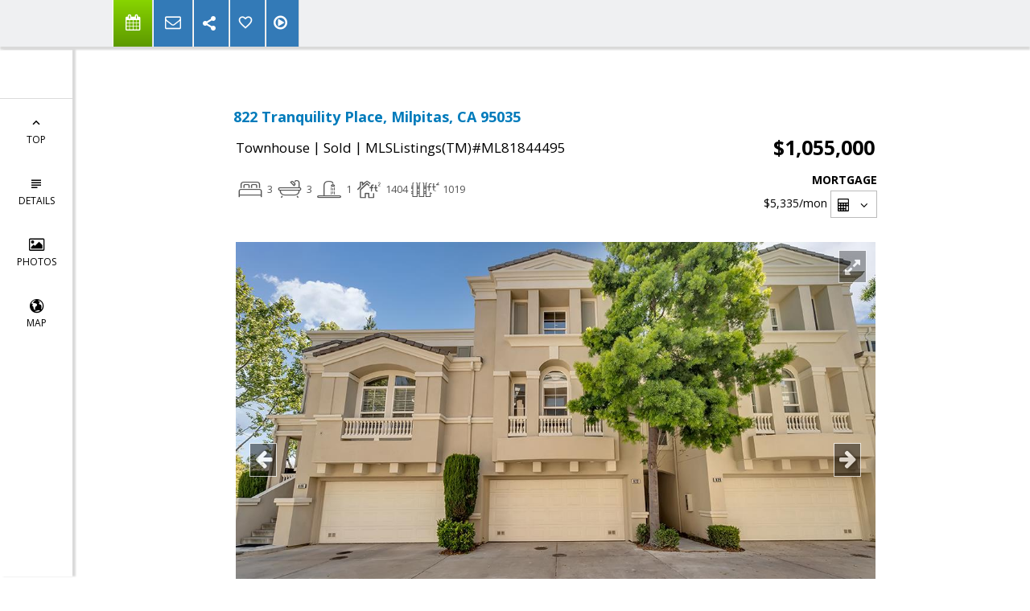

--- FILE ---
content_type: text/html; charset=utf-8
request_url: https://www.google.com/recaptcha/api2/anchor?ar=1&k=6LcGuSAUAAAAAMb457bWlGuEZ6IUGB1SNkLgHvC3&co=aHR0cHM6Ly9wZWdneWNoZW5yZWFsdHkuY29tOjQ0Mw..&hl=en&v=PoyoqOPhxBO7pBk68S4YbpHZ&size=normal&anchor-ms=20000&execute-ms=30000&cb=9gn28k95clxv
body_size: 49499
content:
<!DOCTYPE HTML><html dir="ltr" lang="en"><head><meta http-equiv="Content-Type" content="text/html; charset=UTF-8">
<meta http-equiv="X-UA-Compatible" content="IE=edge">
<title>reCAPTCHA</title>
<style type="text/css">
/* cyrillic-ext */
@font-face {
  font-family: 'Roboto';
  font-style: normal;
  font-weight: 400;
  font-stretch: 100%;
  src: url(//fonts.gstatic.com/s/roboto/v48/KFO7CnqEu92Fr1ME7kSn66aGLdTylUAMa3GUBHMdazTgWw.woff2) format('woff2');
  unicode-range: U+0460-052F, U+1C80-1C8A, U+20B4, U+2DE0-2DFF, U+A640-A69F, U+FE2E-FE2F;
}
/* cyrillic */
@font-face {
  font-family: 'Roboto';
  font-style: normal;
  font-weight: 400;
  font-stretch: 100%;
  src: url(//fonts.gstatic.com/s/roboto/v48/KFO7CnqEu92Fr1ME7kSn66aGLdTylUAMa3iUBHMdazTgWw.woff2) format('woff2');
  unicode-range: U+0301, U+0400-045F, U+0490-0491, U+04B0-04B1, U+2116;
}
/* greek-ext */
@font-face {
  font-family: 'Roboto';
  font-style: normal;
  font-weight: 400;
  font-stretch: 100%;
  src: url(//fonts.gstatic.com/s/roboto/v48/KFO7CnqEu92Fr1ME7kSn66aGLdTylUAMa3CUBHMdazTgWw.woff2) format('woff2');
  unicode-range: U+1F00-1FFF;
}
/* greek */
@font-face {
  font-family: 'Roboto';
  font-style: normal;
  font-weight: 400;
  font-stretch: 100%;
  src: url(//fonts.gstatic.com/s/roboto/v48/KFO7CnqEu92Fr1ME7kSn66aGLdTylUAMa3-UBHMdazTgWw.woff2) format('woff2');
  unicode-range: U+0370-0377, U+037A-037F, U+0384-038A, U+038C, U+038E-03A1, U+03A3-03FF;
}
/* math */
@font-face {
  font-family: 'Roboto';
  font-style: normal;
  font-weight: 400;
  font-stretch: 100%;
  src: url(//fonts.gstatic.com/s/roboto/v48/KFO7CnqEu92Fr1ME7kSn66aGLdTylUAMawCUBHMdazTgWw.woff2) format('woff2');
  unicode-range: U+0302-0303, U+0305, U+0307-0308, U+0310, U+0312, U+0315, U+031A, U+0326-0327, U+032C, U+032F-0330, U+0332-0333, U+0338, U+033A, U+0346, U+034D, U+0391-03A1, U+03A3-03A9, U+03B1-03C9, U+03D1, U+03D5-03D6, U+03F0-03F1, U+03F4-03F5, U+2016-2017, U+2034-2038, U+203C, U+2040, U+2043, U+2047, U+2050, U+2057, U+205F, U+2070-2071, U+2074-208E, U+2090-209C, U+20D0-20DC, U+20E1, U+20E5-20EF, U+2100-2112, U+2114-2115, U+2117-2121, U+2123-214F, U+2190, U+2192, U+2194-21AE, U+21B0-21E5, U+21F1-21F2, U+21F4-2211, U+2213-2214, U+2216-22FF, U+2308-230B, U+2310, U+2319, U+231C-2321, U+2336-237A, U+237C, U+2395, U+239B-23B7, U+23D0, U+23DC-23E1, U+2474-2475, U+25AF, U+25B3, U+25B7, U+25BD, U+25C1, U+25CA, U+25CC, U+25FB, U+266D-266F, U+27C0-27FF, U+2900-2AFF, U+2B0E-2B11, U+2B30-2B4C, U+2BFE, U+3030, U+FF5B, U+FF5D, U+1D400-1D7FF, U+1EE00-1EEFF;
}
/* symbols */
@font-face {
  font-family: 'Roboto';
  font-style: normal;
  font-weight: 400;
  font-stretch: 100%;
  src: url(//fonts.gstatic.com/s/roboto/v48/KFO7CnqEu92Fr1ME7kSn66aGLdTylUAMaxKUBHMdazTgWw.woff2) format('woff2');
  unicode-range: U+0001-000C, U+000E-001F, U+007F-009F, U+20DD-20E0, U+20E2-20E4, U+2150-218F, U+2190, U+2192, U+2194-2199, U+21AF, U+21E6-21F0, U+21F3, U+2218-2219, U+2299, U+22C4-22C6, U+2300-243F, U+2440-244A, U+2460-24FF, U+25A0-27BF, U+2800-28FF, U+2921-2922, U+2981, U+29BF, U+29EB, U+2B00-2BFF, U+4DC0-4DFF, U+FFF9-FFFB, U+10140-1018E, U+10190-1019C, U+101A0, U+101D0-101FD, U+102E0-102FB, U+10E60-10E7E, U+1D2C0-1D2D3, U+1D2E0-1D37F, U+1F000-1F0FF, U+1F100-1F1AD, U+1F1E6-1F1FF, U+1F30D-1F30F, U+1F315, U+1F31C, U+1F31E, U+1F320-1F32C, U+1F336, U+1F378, U+1F37D, U+1F382, U+1F393-1F39F, U+1F3A7-1F3A8, U+1F3AC-1F3AF, U+1F3C2, U+1F3C4-1F3C6, U+1F3CA-1F3CE, U+1F3D4-1F3E0, U+1F3ED, U+1F3F1-1F3F3, U+1F3F5-1F3F7, U+1F408, U+1F415, U+1F41F, U+1F426, U+1F43F, U+1F441-1F442, U+1F444, U+1F446-1F449, U+1F44C-1F44E, U+1F453, U+1F46A, U+1F47D, U+1F4A3, U+1F4B0, U+1F4B3, U+1F4B9, U+1F4BB, U+1F4BF, U+1F4C8-1F4CB, U+1F4D6, U+1F4DA, U+1F4DF, U+1F4E3-1F4E6, U+1F4EA-1F4ED, U+1F4F7, U+1F4F9-1F4FB, U+1F4FD-1F4FE, U+1F503, U+1F507-1F50B, U+1F50D, U+1F512-1F513, U+1F53E-1F54A, U+1F54F-1F5FA, U+1F610, U+1F650-1F67F, U+1F687, U+1F68D, U+1F691, U+1F694, U+1F698, U+1F6AD, U+1F6B2, U+1F6B9-1F6BA, U+1F6BC, U+1F6C6-1F6CF, U+1F6D3-1F6D7, U+1F6E0-1F6EA, U+1F6F0-1F6F3, U+1F6F7-1F6FC, U+1F700-1F7FF, U+1F800-1F80B, U+1F810-1F847, U+1F850-1F859, U+1F860-1F887, U+1F890-1F8AD, U+1F8B0-1F8BB, U+1F8C0-1F8C1, U+1F900-1F90B, U+1F93B, U+1F946, U+1F984, U+1F996, U+1F9E9, U+1FA00-1FA6F, U+1FA70-1FA7C, U+1FA80-1FA89, U+1FA8F-1FAC6, U+1FACE-1FADC, U+1FADF-1FAE9, U+1FAF0-1FAF8, U+1FB00-1FBFF;
}
/* vietnamese */
@font-face {
  font-family: 'Roboto';
  font-style: normal;
  font-weight: 400;
  font-stretch: 100%;
  src: url(//fonts.gstatic.com/s/roboto/v48/KFO7CnqEu92Fr1ME7kSn66aGLdTylUAMa3OUBHMdazTgWw.woff2) format('woff2');
  unicode-range: U+0102-0103, U+0110-0111, U+0128-0129, U+0168-0169, U+01A0-01A1, U+01AF-01B0, U+0300-0301, U+0303-0304, U+0308-0309, U+0323, U+0329, U+1EA0-1EF9, U+20AB;
}
/* latin-ext */
@font-face {
  font-family: 'Roboto';
  font-style: normal;
  font-weight: 400;
  font-stretch: 100%;
  src: url(//fonts.gstatic.com/s/roboto/v48/KFO7CnqEu92Fr1ME7kSn66aGLdTylUAMa3KUBHMdazTgWw.woff2) format('woff2');
  unicode-range: U+0100-02BA, U+02BD-02C5, U+02C7-02CC, U+02CE-02D7, U+02DD-02FF, U+0304, U+0308, U+0329, U+1D00-1DBF, U+1E00-1E9F, U+1EF2-1EFF, U+2020, U+20A0-20AB, U+20AD-20C0, U+2113, U+2C60-2C7F, U+A720-A7FF;
}
/* latin */
@font-face {
  font-family: 'Roboto';
  font-style: normal;
  font-weight: 400;
  font-stretch: 100%;
  src: url(//fonts.gstatic.com/s/roboto/v48/KFO7CnqEu92Fr1ME7kSn66aGLdTylUAMa3yUBHMdazQ.woff2) format('woff2');
  unicode-range: U+0000-00FF, U+0131, U+0152-0153, U+02BB-02BC, U+02C6, U+02DA, U+02DC, U+0304, U+0308, U+0329, U+2000-206F, U+20AC, U+2122, U+2191, U+2193, U+2212, U+2215, U+FEFF, U+FFFD;
}
/* cyrillic-ext */
@font-face {
  font-family: 'Roboto';
  font-style: normal;
  font-weight: 500;
  font-stretch: 100%;
  src: url(//fonts.gstatic.com/s/roboto/v48/KFO7CnqEu92Fr1ME7kSn66aGLdTylUAMa3GUBHMdazTgWw.woff2) format('woff2');
  unicode-range: U+0460-052F, U+1C80-1C8A, U+20B4, U+2DE0-2DFF, U+A640-A69F, U+FE2E-FE2F;
}
/* cyrillic */
@font-face {
  font-family: 'Roboto';
  font-style: normal;
  font-weight: 500;
  font-stretch: 100%;
  src: url(//fonts.gstatic.com/s/roboto/v48/KFO7CnqEu92Fr1ME7kSn66aGLdTylUAMa3iUBHMdazTgWw.woff2) format('woff2');
  unicode-range: U+0301, U+0400-045F, U+0490-0491, U+04B0-04B1, U+2116;
}
/* greek-ext */
@font-face {
  font-family: 'Roboto';
  font-style: normal;
  font-weight: 500;
  font-stretch: 100%;
  src: url(//fonts.gstatic.com/s/roboto/v48/KFO7CnqEu92Fr1ME7kSn66aGLdTylUAMa3CUBHMdazTgWw.woff2) format('woff2');
  unicode-range: U+1F00-1FFF;
}
/* greek */
@font-face {
  font-family: 'Roboto';
  font-style: normal;
  font-weight: 500;
  font-stretch: 100%;
  src: url(//fonts.gstatic.com/s/roboto/v48/KFO7CnqEu92Fr1ME7kSn66aGLdTylUAMa3-UBHMdazTgWw.woff2) format('woff2');
  unicode-range: U+0370-0377, U+037A-037F, U+0384-038A, U+038C, U+038E-03A1, U+03A3-03FF;
}
/* math */
@font-face {
  font-family: 'Roboto';
  font-style: normal;
  font-weight: 500;
  font-stretch: 100%;
  src: url(//fonts.gstatic.com/s/roboto/v48/KFO7CnqEu92Fr1ME7kSn66aGLdTylUAMawCUBHMdazTgWw.woff2) format('woff2');
  unicode-range: U+0302-0303, U+0305, U+0307-0308, U+0310, U+0312, U+0315, U+031A, U+0326-0327, U+032C, U+032F-0330, U+0332-0333, U+0338, U+033A, U+0346, U+034D, U+0391-03A1, U+03A3-03A9, U+03B1-03C9, U+03D1, U+03D5-03D6, U+03F0-03F1, U+03F4-03F5, U+2016-2017, U+2034-2038, U+203C, U+2040, U+2043, U+2047, U+2050, U+2057, U+205F, U+2070-2071, U+2074-208E, U+2090-209C, U+20D0-20DC, U+20E1, U+20E5-20EF, U+2100-2112, U+2114-2115, U+2117-2121, U+2123-214F, U+2190, U+2192, U+2194-21AE, U+21B0-21E5, U+21F1-21F2, U+21F4-2211, U+2213-2214, U+2216-22FF, U+2308-230B, U+2310, U+2319, U+231C-2321, U+2336-237A, U+237C, U+2395, U+239B-23B7, U+23D0, U+23DC-23E1, U+2474-2475, U+25AF, U+25B3, U+25B7, U+25BD, U+25C1, U+25CA, U+25CC, U+25FB, U+266D-266F, U+27C0-27FF, U+2900-2AFF, U+2B0E-2B11, U+2B30-2B4C, U+2BFE, U+3030, U+FF5B, U+FF5D, U+1D400-1D7FF, U+1EE00-1EEFF;
}
/* symbols */
@font-face {
  font-family: 'Roboto';
  font-style: normal;
  font-weight: 500;
  font-stretch: 100%;
  src: url(//fonts.gstatic.com/s/roboto/v48/KFO7CnqEu92Fr1ME7kSn66aGLdTylUAMaxKUBHMdazTgWw.woff2) format('woff2');
  unicode-range: U+0001-000C, U+000E-001F, U+007F-009F, U+20DD-20E0, U+20E2-20E4, U+2150-218F, U+2190, U+2192, U+2194-2199, U+21AF, U+21E6-21F0, U+21F3, U+2218-2219, U+2299, U+22C4-22C6, U+2300-243F, U+2440-244A, U+2460-24FF, U+25A0-27BF, U+2800-28FF, U+2921-2922, U+2981, U+29BF, U+29EB, U+2B00-2BFF, U+4DC0-4DFF, U+FFF9-FFFB, U+10140-1018E, U+10190-1019C, U+101A0, U+101D0-101FD, U+102E0-102FB, U+10E60-10E7E, U+1D2C0-1D2D3, U+1D2E0-1D37F, U+1F000-1F0FF, U+1F100-1F1AD, U+1F1E6-1F1FF, U+1F30D-1F30F, U+1F315, U+1F31C, U+1F31E, U+1F320-1F32C, U+1F336, U+1F378, U+1F37D, U+1F382, U+1F393-1F39F, U+1F3A7-1F3A8, U+1F3AC-1F3AF, U+1F3C2, U+1F3C4-1F3C6, U+1F3CA-1F3CE, U+1F3D4-1F3E0, U+1F3ED, U+1F3F1-1F3F3, U+1F3F5-1F3F7, U+1F408, U+1F415, U+1F41F, U+1F426, U+1F43F, U+1F441-1F442, U+1F444, U+1F446-1F449, U+1F44C-1F44E, U+1F453, U+1F46A, U+1F47D, U+1F4A3, U+1F4B0, U+1F4B3, U+1F4B9, U+1F4BB, U+1F4BF, U+1F4C8-1F4CB, U+1F4D6, U+1F4DA, U+1F4DF, U+1F4E3-1F4E6, U+1F4EA-1F4ED, U+1F4F7, U+1F4F9-1F4FB, U+1F4FD-1F4FE, U+1F503, U+1F507-1F50B, U+1F50D, U+1F512-1F513, U+1F53E-1F54A, U+1F54F-1F5FA, U+1F610, U+1F650-1F67F, U+1F687, U+1F68D, U+1F691, U+1F694, U+1F698, U+1F6AD, U+1F6B2, U+1F6B9-1F6BA, U+1F6BC, U+1F6C6-1F6CF, U+1F6D3-1F6D7, U+1F6E0-1F6EA, U+1F6F0-1F6F3, U+1F6F7-1F6FC, U+1F700-1F7FF, U+1F800-1F80B, U+1F810-1F847, U+1F850-1F859, U+1F860-1F887, U+1F890-1F8AD, U+1F8B0-1F8BB, U+1F8C0-1F8C1, U+1F900-1F90B, U+1F93B, U+1F946, U+1F984, U+1F996, U+1F9E9, U+1FA00-1FA6F, U+1FA70-1FA7C, U+1FA80-1FA89, U+1FA8F-1FAC6, U+1FACE-1FADC, U+1FADF-1FAE9, U+1FAF0-1FAF8, U+1FB00-1FBFF;
}
/* vietnamese */
@font-face {
  font-family: 'Roboto';
  font-style: normal;
  font-weight: 500;
  font-stretch: 100%;
  src: url(//fonts.gstatic.com/s/roboto/v48/KFO7CnqEu92Fr1ME7kSn66aGLdTylUAMa3OUBHMdazTgWw.woff2) format('woff2');
  unicode-range: U+0102-0103, U+0110-0111, U+0128-0129, U+0168-0169, U+01A0-01A1, U+01AF-01B0, U+0300-0301, U+0303-0304, U+0308-0309, U+0323, U+0329, U+1EA0-1EF9, U+20AB;
}
/* latin-ext */
@font-face {
  font-family: 'Roboto';
  font-style: normal;
  font-weight: 500;
  font-stretch: 100%;
  src: url(//fonts.gstatic.com/s/roboto/v48/KFO7CnqEu92Fr1ME7kSn66aGLdTylUAMa3KUBHMdazTgWw.woff2) format('woff2');
  unicode-range: U+0100-02BA, U+02BD-02C5, U+02C7-02CC, U+02CE-02D7, U+02DD-02FF, U+0304, U+0308, U+0329, U+1D00-1DBF, U+1E00-1E9F, U+1EF2-1EFF, U+2020, U+20A0-20AB, U+20AD-20C0, U+2113, U+2C60-2C7F, U+A720-A7FF;
}
/* latin */
@font-face {
  font-family: 'Roboto';
  font-style: normal;
  font-weight: 500;
  font-stretch: 100%;
  src: url(//fonts.gstatic.com/s/roboto/v48/KFO7CnqEu92Fr1ME7kSn66aGLdTylUAMa3yUBHMdazQ.woff2) format('woff2');
  unicode-range: U+0000-00FF, U+0131, U+0152-0153, U+02BB-02BC, U+02C6, U+02DA, U+02DC, U+0304, U+0308, U+0329, U+2000-206F, U+20AC, U+2122, U+2191, U+2193, U+2212, U+2215, U+FEFF, U+FFFD;
}
/* cyrillic-ext */
@font-face {
  font-family: 'Roboto';
  font-style: normal;
  font-weight: 900;
  font-stretch: 100%;
  src: url(//fonts.gstatic.com/s/roboto/v48/KFO7CnqEu92Fr1ME7kSn66aGLdTylUAMa3GUBHMdazTgWw.woff2) format('woff2');
  unicode-range: U+0460-052F, U+1C80-1C8A, U+20B4, U+2DE0-2DFF, U+A640-A69F, U+FE2E-FE2F;
}
/* cyrillic */
@font-face {
  font-family: 'Roboto';
  font-style: normal;
  font-weight: 900;
  font-stretch: 100%;
  src: url(//fonts.gstatic.com/s/roboto/v48/KFO7CnqEu92Fr1ME7kSn66aGLdTylUAMa3iUBHMdazTgWw.woff2) format('woff2');
  unicode-range: U+0301, U+0400-045F, U+0490-0491, U+04B0-04B1, U+2116;
}
/* greek-ext */
@font-face {
  font-family: 'Roboto';
  font-style: normal;
  font-weight: 900;
  font-stretch: 100%;
  src: url(//fonts.gstatic.com/s/roboto/v48/KFO7CnqEu92Fr1ME7kSn66aGLdTylUAMa3CUBHMdazTgWw.woff2) format('woff2');
  unicode-range: U+1F00-1FFF;
}
/* greek */
@font-face {
  font-family: 'Roboto';
  font-style: normal;
  font-weight: 900;
  font-stretch: 100%;
  src: url(//fonts.gstatic.com/s/roboto/v48/KFO7CnqEu92Fr1ME7kSn66aGLdTylUAMa3-UBHMdazTgWw.woff2) format('woff2');
  unicode-range: U+0370-0377, U+037A-037F, U+0384-038A, U+038C, U+038E-03A1, U+03A3-03FF;
}
/* math */
@font-face {
  font-family: 'Roboto';
  font-style: normal;
  font-weight: 900;
  font-stretch: 100%;
  src: url(//fonts.gstatic.com/s/roboto/v48/KFO7CnqEu92Fr1ME7kSn66aGLdTylUAMawCUBHMdazTgWw.woff2) format('woff2');
  unicode-range: U+0302-0303, U+0305, U+0307-0308, U+0310, U+0312, U+0315, U+031A, U+0326-0327, U+032C, U+032F-0330, U+0332-0333, U+0338, U+033A, U+0346, U+034D, U+0391-03A1, U+03A3-03A9, U+03B1-03C9, U+03D1, U+03D5-03D6, U+03F0-03F1, U+03F4-03F5, U+2016-2017, U+2034-2038, U+203C, U+2040, U+2043, U+2047, U+2050, U+2057, U+205F, U+2070-2071, U+2074-208E, U+2090-209C, U+20D0-20DC, U+20E1, U+20E5-20EF, U+2100-2112, U+2114-2115, U+2117-2121, U+2123-214F, U+2190, U+2192, U+2194-21AE, U+21B0-21E5, U+21F1-21F2, U+21F4-2211, U+2213-2214, U+2216-22FF, U+2308-230B, U+2310, U+2319, U+231C-2321, U+2336-237A, U+237C, U+2395, U+239B-23B7, U+23D0, U+23DC-23E1, U+2474-2475, U+25AF, U+25B3, U+25B7, U+25BD, U+25C1, U+25CA, U+25CC, U+25FB, U+266D-266F, U+27C0-27FF, U+2900-2AFF, U+2B0E-2B11, U+2B30-2B4C, U+2BFE, U+3030, U+FF5B, U+FF5D, U+1D400-1D7FF, U+1EE00-1EEFF;
}
/* symbols */
@font-face {
  font-family: 'Roboto';
  font-style: normal;
  font-weight: 900;
  font-stretch: 100%;
  src: url(//fonts.gstatic.com/s/roboto/v48/KFO7CnqEu92Fr1ME7kSn66aGLdTylUAMaxKUBHMdazTgWw.woff2) format('woff2');
  unicode-range: U+0001-000C, U+000E-001F, U+007F-009F, U+20DD-20E0, U+20E2-20E4, U+2150-218F, U+2190, U+2192, U+2194-2199, U+21AF, U+21E6-21F0, U+21F3, U+2218-2219, U+2299, U+22C4-22C6, U+2300-243F, U+2440-244A, U+2460-24FF, U+25A0-27BF, U+2800-28FF, U+2921-2922, U+2981, U+29BF, U+29EB, U+2B00-2BFF, U+4DC0-4DFF, U+FFF9-FFFB, U+10140-1018E, U+10190-1019C, U+101A0, U+101D0-101FD, U+102E0-102FB, U+10E60-10E7E, U+1D2C0-1D2D3, U+1D2E0-1D37F, U+1F000-1F0FF, U+1F100-1F1AD, U+1F1E6-1F1FF, U+1F30D-1F30F, U+1F315, U+1F31C, U+1F31E, U+1F320-1F32C, U+1F336, U+1F378, U+1F37D, U+1F382, U+1F393-1F39F, U+1F3A7-1F3A8, U+1F3AC-1F3AF, U+1F3C2, U+1F3C4-1F3C6, U+1F3CA-1F3CE, U+1F3D4-1F3E0, U+1F3ED, U+1F3F1-1F3F3, U+1F3F5-1F3F7, U+1F408, U+1F415, U+1F41F, U+1F426, U+1F43F, U+1F441-1F442, U+1F444, U+1F446-1F449, U+1F44C-1F44E, U+1F453, U+1F46A, U+1F47D, U+1F4A3, U+1F4B0, U+1F4B3, U+1F4B9, U+1F4BB, U+1F4BF, U+1F4C8-1F4CB, U+1F4D6, U+1F4DA, U+1F4DF, U+1F4E3-1F4E6, U+1F4EA-1F4ED, U+1F4F7, U+1F4F9-1F4FB, U+1F4FD-1F4FE, U+1F503, U+1F507-1F50B, U+1F50D, U+1F512-1F513, U+1F53E-1F54A, U+1F54F-1F5FA, U+1F610, U+1F650-1F67F, U+1F687, U+1F68D, U+1F691, U+1F694, U+1F698, U+1F6AD, U+1F6B2, U+1F6B9-1F6BA, U+1F6BC, U+1F6C6-1F6CF, U+1F6D3-1F6D7, U+1F6E0-1F6EA, U+1F6F0-1F6F3, U+1F6F7-1F6FC, U+1F700-1F7FF, U+1F800-1F80B, U+1F810-1F847, U+1F850-1F859, U+1F860-1F887, U+1F890-1F8AD, U+1F8B0-1F8BB, U+1F8C0-1F8C1, U+1F900-1F90B, U+1F93B, U+1F946, U+1F984, U+1F996, U+1F9E9, U+1FA00-1FA6F, U+1FA70-1FA7C, U+1FA80-1FA89, U+1FA8F-1FAC6, U+1FACE-1FADC, U+1FADF-1FAE9, U+1FAF0-1FAF8, U+1FB00-1FBFF;
}
/* vietnamese */
@font-face {
  font-family: 'Roboto';
  font-style: normal;
  font-weight: 900;
  font-stretch: 100%;
  src: url(//fonts.gstatic.com/s/roboto/v48/KFO7CnqEu92Fr1ME7kSn66aGLdTylUAMa3OUBHMdazTgWw.woff2) format('woff2');
  unicode-range: U+0102-0103, U+0110-0111, U+0128-0129, U+0168-0169, U+01A0-01A1, U+01AF-01B0, U+0300-0301, U+0303-0304, U+0308-0309, U+0323, U+0329, U+1EA0-1EF9, U+20AB;
}
/* latin-ext */
@font-face {
  font-family: 'Roboto';
  font-style: normal;
  font-weight: 900;
  font-stretch: 100%;
  src: url(//fonts.gstatic.com/s/roboto/v48/KFO7CnqEu92Fr1ME7kSn66aGLdTylUAMa3KUBHMdazTgWw.woff2) format('woff2');
  unicode-range: U+0100-02BA, U+02BD-02C5, U+02C7-02CC, U+02CE-02D7, U+02DD-02FF, U+0304, U+0308, U+0329, U+1D00-1DBF, U+1E00-1E9F, U+1EF2-1EFF, U+2020, U+20A0-20AB, U+20AD-20C0, U+2113, U+2C60-2C7F, U+A720-A7FF;
}
/* latin */
@font-face {
  font-family: 'Roboto';
  font-style: normal;
  font-weight: 900;
  font-stretch: 100%;
  src: url(//fonts.gstatic.com/s/roboto/v48/KFO7CnqEu92Fr1ME7kSn66aGLdTylUAMa3yUBHMdazQ.woff2) format('woff2');
  unicode-range: U+0000-00FF, U+0131, U+0152-0153, U+02BB-02BC, U+02C6, U+02DA, U+02DC, U+0304, U+0308, U+0329, U+2000-206F, U+20AC, U+2122, U+2191, U+2193, U+2212, U+2215, U+FEFF, U+FFFD;
}

</style>
<link rel="stylesheet" type="text/css" href="https://www.gstatic.com/recaptcha/releases/PoyoqOPhxBO7pBk68S4YbpHZ/styles__ltr.css">
<script nonce="6p-eNNvwwjvG4C1wwSU8JA" type="text/javascript">window['__recaptcha_api'] = 'https://www.google.com/recaptcha/api2/';</script>
<script type="text/javascript" src="https://www.gstatic.com/recaptcha/releases/PoyoqOPhxBO7pBk68S4YbpHZ/recaptcha__en.js" nonce="6p-eNNvwwjvG4C1wwSU8JA">
      
    </script></head>
<body><div id="rc-anchor-alert" class="rc-anchor-alert"></div>
<input type="hidden" id="recaptcha-token" value="[base64]">
<script type="text/javascript" nonce="6p-eNNvwwjvG4C1wwSU8JA">
      recaptcha.anchor.Main.init("[\x22ainput\x22,[\x22bgdata\x22,\x22\x22,\[base64]/[base64]/[base64]/[base64]/[base64]/[base64]/KGcoTywyNTMsTy5PKSxVRyhPLEMpKTpnKE8sMjUzLEMpLE8pKSxsKSksTykpfSxieT1mdW5jdGlvbihDLE8sdSxsKXtmb3IobD0odT1SKEMpLDApO08+MDtPLS0pbD1sPDw4fFooQyk7ZyhDLHUsbCl9LFVHPWZ1bmN0aW9uKEMsTyl7Qy5pLmxlbmd0aD4xMDQ/[base64]/[base64]/[base64]/[base64]/[base64]/[base64]/[base64]\\u003d\x22,\[base64]\x22,\x22wq7DnRPCqcKCGlXCqcO4E8Ovw5LCj8Ovw7LDmMKywrXClER9wp8/L8KSw5wFwrlbwpLCognDsMOObi7CosOfa37DsMOKbXJcHsOIR8KIwp/CvMOlw5PDi14cCFDDscKswoB0wovDln3Ck8Kuw6PDiMOjwrM4w4bDsMKKSQHDlxhQNC/DuiJow65BNmDDvSvCrcKPdSHDtMKMwrAHIRhzG8OYEsKXw43DmcKdwpfCpkUOSFLCgMOHD8KfwoZldWLCjcKlwqXDoxEXWgjDrMOncsKdwp7Cmy9ewrtOwoDCoMOheMOiw5/CiVPCvSEPw4zDhgxDwqvDscKvwrXCq8KkWsOVwpfChFTCo0DCq3F0w7nDkGrCvcKlHGYMc8O+w4DDlhNJJRHDkMOKDMKUwoTDiTTDsMOLD8OED11xVcOXXcOUfCc6esOMIsKpwp/CmMKMwq7DoxRIw6tjw7/DgsOiHMKPW8KMA8OeF8OEU8Krw73DsUnCkmPDiGB+KcKqw7jCg8O2wqjDj8KgcsOgwo3Dp0MwOCrClizDvwNHPsKmw4bDuQnDqWY8JcOBwrtvwpt4QinCl0UpQ8K9wpPCm8Ouw6J+a8KRIsKmw6x0wogbwrHDgsK+wqkdTGnCr8K4wps1wp0CO8ODUMKhw5/Drx87Y8OzPcKyw7zDosOfVC9Xw7fDnQzDmRHCjQNuGlMsMiLDn8O6IAoTwoXCokPCm2jCicKSwprDmcKOYy/CnDLCiiNhRF/CuVLCuiLCvMOmGBHDpcKkw4HDgWB7w7R1w7LCgjPCocKSEsOWw7zDosOqwp/[base64]/Cm8O/wpbDu8Kdw7McQMKCKsOzAMOCfFQ0w6E7Di/Cj8KSw5gDw6oLfQBxwonDpxrDpsOvw514wopNUsOMNcKbwoo5w5Q5woPDlhjDlMKKPRtEwo3DohrCvXLChmPDjEzDuhrCvcO9wqVkZsOTXXNxO8KAdcKmAjphHhrCgx3DqMOMw5TCuixKwrw6WWAww68swq5awpnCvnzCmWd9w4MOfm/ChcKZw6XCtcOiOFxLfcKbLXk6wolKacKPV8OJfsK4wrxBw6zDj8KNw7dnw797YcKIw5bCtHHDlAhow5nChcO4NcKVwrdwAXPCngHCvcK0JsOuKMKeMR/[base64]/CpX7CpcORXhbClRQBwol8ex46w7nDrCHCvG5kEx8kwq/DujtqwphQwqoiw5VILcKcw5PCsUTDjsO7w7fDlMODw6JnG8OfwpIGw5sUwplHcMOjFcOEw5TDq8KFw4PDm07Ci8OSw6bDjcKiw4pNfk05wpfCmlHDicK3SitOUcOFez9Uw4zDrcOew6PDvzR3wrU+w7JAwr7DocK/[base64]/CvcKYPlLDpS0PeWPDlnYowosUVMKyUEvCpXRlwqUwwoHCmxvDrcOPwq5hwrABw60ePRbDi8OXw4dpfEIZwrDCvDfCucOPNsOuWcOVwoLCiBxUKhYjWifCin7Dvh3DsUXDnloubSIkaMKLIx3ChkXCp2LDsMORw7fCssO4bsKPw6QXMMOoMsOVwp/[base64]/w68yImLDl8KIw4tXwo9pUD7DhE5sw6vCv0oswpVvw67CnhnDjMK6XzQHwo0Wwo8YZ8Omw791w5jDhMKsJiwcWmw5bCkrJjTDicO1KVN5w6HDs8O5w7DDi8OUw5Btw4rCkcOPw4fDusOLIEtbw51RJsOlw5/[base64]/DqsKrB8KCwrXChHtoSsOiwox+YcKrOwrDo2kMNGAgNH/[base64]/[base64]/w5LCj8K3F8Kkw4TDhwjDisODMcOhPArDpXIewrktwpx+UcOxwqvCuQsVwqZRDW5VwpPClGDDu8KMWMO3wr3DiAwSfBvDpgNNb2jDonR8w7J9fsOPwrFxb8Kewow2wqowBsKKIMKrw6DDmMK0wpoSEG7Dj17Ct3AiR2wNw4EKwqrCkMKbw6A1YMOTw5HCujPCqh/[base64]/Dj8K2w71gw7Q+KsKfXsKbw6LCtBfCmlPDlm/[base64]/[base64]/DusKuw7ZNwrRMSi4aesKow6k1wq8DwoTDpSpYw7bCojkawrrCkjEyARQTeBkoWzpKw508VMK/H8KsCgjDh1DCnsKXw6gRTDfDgVtmwrHCrMOXwpnDscKKwoHDtsOUw70lw73Cvi3CoMKpSMOdwqBuw5gAw75eHcOSRE/DowpIw6nCh8OdYUDCjjNEwpgvFsOqw6vDglbCmcKMd1vDncK0QlvDk8OsPFfCiRbDj1sMfMKhw4kmw4jDriDCssK1wqXDn8KVTsOZw7FOwrzDscOswrIEw6PCpsKBQsOqw6U0UcOBRCB5wqDCnsK/w7lwMFnCvB3DtAomJ31Kw6rDhsOpwqfCnMOvCMKLw6jCiRIkCMO/wr9aw5jCkMKsKRDCuMOVw5XChDMkw4zChU1Bwq0QD8Kcw455KsOAUMKUAsOOBMOow57DrTPDqcO0TkAhJFLDmsKdTMOLMmYhXzgqw45ewoZVcsOPw68ibh8iMsO6ecO6w4vDuTXCqMObwpTCtSXDhynDvcOPAsOpwrJgWcKOfcK7ahXClsO4wp/DuXp6wqLDjsKMRD3DpcKdwrjCtCHDpsKCOUUzw7FHCsKTwq1nw4zDsBrDqig4W8OQwpsFE8KIelnCmDBIw6LDvcOzO8KGwqPCsXzDhsOZLBrCnxfDscOaN8OuAsO7wonDg8O8PcOmwovCosKyw4/[base64]/CnTPClMOoL0tAIBzCnUkEwrYEYCjCrcKZRQc6FcKMw61hw5vCqETCpsKbw7oowoDDgsKrw4lpH8OpwqRYw4bDgcOjSlLCmx7DkMOOwpM7TFbDlcK5MA3DlcOaVsKFSQ9zXcKGwqLDscKZN37Di8KDwrB3XG/DjcK2NDfCjcOiZhbDtMOEwqw0wp/DonTDuxFMw7sGH8Kvwqxtw7I+MsOefUgtQXQ6DcODSGRAR8Ouw4IvDD/DnljDpwsDcjUcw7TCl8K1TcKAw7l/H8K7wqAedRDDiGXCvmsOwoBjw6DCrkHChMKtwr/[base64]/Dm8OfacKsw4/CkAggwoLCp8KUVMK0N8O4wpNMMMOWBUIVKcOPw4NEKD5CAsO0w4dcCzsUw43DvGRFw4LDsMKlS8OmFH/[base64]/Cp8ODwoRawr09wp8fw6nDr8OLw73CqHrDoS3DjsO5VsK/[base64]/w4wKLRLCuMO5M8KLwr7CvMKFwrNzw4HDksO6XWlKwoXDi8Ohw5xjw4/DocOww6cDwrPDqkrDoCl/Lzhdw41Fwq7Cv3DCpxjDgmYLTWslRcKfDsKmwrPCmjXCtFDCqsODIll9a8OWRRFvwpUyf0oHwrMzwqjDusKdw5XDisKGdhBFwonChcOKw6NhV8KROA7Co8OPw5gFwrsYTiDDr8OFIDhBdAnDqw3ChAEyw54ewoQWMcOZwoJ9IsOqw5cEQMOQw4QNF3QZOS5vwo/CngosfHPChlwkBMKtcBcoAWRdfQ1ZBcOuw77ChcK+w6t+w5VaccKkHcOywqt5wpHDu8O/FiAPESvDrcOFw50QQcKHwqjCmmpaw4LDnzXCm8KuL8Kxw4U5M1EaCWFtwr9FdiLCg8KVO8OKMsKdTsKEwp/DnMKCWBJQGQfCkMKRElPCpiLDmhIewqV2QsOlw4ZAw5TDrQlKw7vDj8KowpB2B8OPwonCg1nDkMKjw5h2WxohwrvDlsOXwr3CsCgKSFsLK0/CuMK1wonCjMOywptKw5AAw6jCtcKew7N5aWHCjjzCp0tRSAnDnsKnJ8KFGk95w4zDj0gmChPCucK7w4IXb8OsTipUFX1lwrJMwo3CncOIw43Dt0UZwpHDtsOiw5vDqW4Pa3Jewo/DhzZRwpUGFMKybMOtRDVSw7jDgsOGVxpvVCvCpMOdTz/[base64]/[base64]/CgkrDuRgEYMOoa8K5dcKew6YywpbDlglsS8Ogw6HChQooFcKTw5fDrcOwH8OAwp/[base64]/DkMONNsKJISdLZsORwrnCuMOwwqnCiMOlwoQJMwfCk2Jbw6AAGsOKw5vDhhHDpsKpw6FTw7/CtcKgJQfCu8O4wrLDoXsbTzbCisOLw6FxWVIfN8O4w4vDjcOvFiNuwqrCj8K+wrvCsMKRwplsHsKudsKtw60owq/[base64]/Ct1o6wojDssOFJQbDqgXDuT9/wo87UsKpw4QEw7zCicOww4vDuD1GeMK+ZcOxMgjCgwzDoMKAwqVkRsOOw4wxUcKCwoNFwrlCLMKTB3zDikjCsMKSIAU/[base64]/w6pkVcKOwqDDrn/[base64]/I8KowqMXIRfDvgvDpDPDjcOdUSHCgMOPw7oWSEdAUmbDs1/CssKkN25Rw5xWfQvDncKGwpVGw4kfJ8K1w7gHwpLCvMO7w64ML3RhTlDDvsKaCFfCqMKuw6rCqcKZw45AOsO0cC9XWiHCkMOmwptvbmXCusKOwqJmSiVkwqkcHG7Dky/ChBQEw5jDkzDDosKaF8Kyw6sfw7MIVgINZgFZw7PCrU5tw7bDpQrCuwQ4XSXCmcKxSnrCj8K0G8OxwphHwp7CrmpjwrwHw7BHw6bCt8Oad0TCksKgw7XDgybDrcOSwoTDqMKzA8KJw6XCsmc/NMOgwotNBG0nwrzDqQPDvScrAm3CijfCmBVYb8KdUEM0wrZIwqh5wqLDnADDmBLCvcO6Sk5Kd8OdUT/DlFM8ew4SwoXCtcO1IS85ZMK/BcOkw4UMw6vDusKEw7FMOhgQIFVCDsOEcMKDZ8OuLyTDu1fDoEnCt31wCDghwr9dK3rDtx4yBcKjwpIhacKEw7FOwoZKw5jCncK4wqHDqDHDiE/CkW50w7BCwoLDrcOzw7fCoxscwr/DkFXCtcKKw4Qhw6rDv2LCqg1UX0coGTXCpMKFwrVZwqfDtwDDlMODwoEGw6/CjcKOJ8K7N8O4UxTClCo+w4fCrMO/woPDo8ONH8OrCBkBwoFRMGjDq8OjwpZMw5/[base64]/DqMK+w7sXbE91OcK0w43CjzZdPxBFDMK7w5HCnsOLwqrDmsKtOMOjw47DncOIXXnChMOZw7fClcK3wpZPfcOaw4TCsW/DuzvCkcOZw7jDmXLDqXQBBEYPw40RL8OwBsK3w4JJwroDwrTDlsO6w7ktw7DDmkEFw7UMQcKvPWrDiyRZw4VXwqpuUCjDhBN8wowMdMOSwq08D8Kbwo9Tw6NZTsKSWlY0J8KZPMKIYkYPw5hQZj/Ds8OhBcOhwrrCkV/CoWfCvMKZw5/Djl4zYMOAw7XDt8OFT8OEw7BOwp3Cp8KKXMOJVsKKw7TDisO8JUAxwpY5YcKNNcOxw7vDsMKkF3xZF8KXY8OUw48Iw7DDgMO7PMOmVsK/Bi/DssKqwrdITsK0IhxNEsOEw6oJwoEbVcOePsOVwo4DwqAEw7/DncOzXi7Dh8OpwrkaDDvDncOPH8OeaV3Ch3XCtMOlQSA9JMKIEMKBRhoiY8OJJcOQUMKQA8OFChQ/IEIjasOnHkI3WSPDoWIzw5oefQNDX8ORaWDCoBEFwqNQw5BeKyhXwpjDg8K3fFQrwp98w65Hw7TDiwHDuFvDisKKWy7CuWXDkMOlB8K6w5xXbcKrGi3Dt8Kew5nCgnTDtGLDr3sRwqrCjh/Dh8OIJcOzcTxHNS3CtcKRwopgw7p+w7Nbw4jCvMKHQsK2bsKswoJQUCJ1e8O5RXIZwqEvRVYbwqU/wrR2YVgeTyZJwrnDtATDjWrDqcOlwo8/[base64]/DrMKnw6tTwpVaw4jClMOaw6UGw6QJw6Yuw4DCoMKIwrrDrQzCqcO5ATHDhmvCoQfDih3DjcOZKMK0QsOEw7TCk8KNeDTCr8Okw50KbnvCk8O2asKWMMO4ZMOqMmvCjg3DsxjDuyFWBjcCVFQLw5whw5/CqCbDgsKNUkEOFSvDncOww5wKw5gJaRzDu8Orwo3DpsKFw7vCqxHDssKNw6sMwpLDncKCwrBFNCLDi8KqbcOCPsKmRMKKE8K0K8KyfB5HQhvCiGfCrcOvVEHCrMKkw7fCv8OSw7TCpj/Csycaw4LDhmMuGgHDsGY0w4HCjE7DsE8vUAbClQdWLcKUw5YlAHrCksOmIMOSwp/CjcKAwp/ClsOLwpgzwqx3wrPCnwYGGEcuDcOVwrFjw41MwqUAw7PCusOyNsOZFsOwagFJFHhDwq9aOsOwBMKZY8KEw74nw7MGw4vCnipLTsOSw7LDqcONwqA/w6jCsHbDpMKAG8KbGwEUeifDq8Onw7XDqsOZwp7ClmPChGgpwqQwYcKSwozDtAzChMKZRcKHeBjCkMOEJ1UlwqXDusOzHFTClTVjw7HDrw8KFVlACV5KwrJYRRNrwqzCrQVPbUDDsFTCtcOdwoltw7bDrsKzGcOfwoM/[base64]/CiSp+J8KlKWx8KMKYE8K6dgPCpz3DpcOlHUx0w79/[base64]/bMKVw63CpcODWcK4S8K1FMKKwqw9S8Omb8KKD8OsQWbCsnTDkzLCv8OKNh/CjcKXQHzDqsOTL8KLcsK6FMOMwpLDnT7Dm8OswolKI8Kgd8KCAkQVJMODw5HCqsKnw4YywqvDjBTChsOvBS/DrMKaeFJiwpHCmsKdwqQUw4fCpTDCm8Ogw4xIwoTCqMK5McKXw4lleUcTVXPDmcO0BMKuwqnCoFrDqMKmwpjCjcKSwpjDiyUkAyLCsDbCvlUoWRddwoJpVsK7OXBTw7vCjA7Dr0/ChcKzW8KSw6MCAsOUw5bCnjvDvTojwqvDusKZYC4NwoLCsxh1R8O6VW7DmcOIFcO2wqk/w5kUwqgRw6/DuBzCvMOmw6UEwpTDksK6wpZ5JhXCkBzDvsOfw5duwqrDuH/CnMKGwpXCuycGAsKOwo5Rw4o4w4gufQTDs1lPUwLDqcOSw7rCrDpAwoAvwokzwo3CpsKkKcKLDCDDl8OKw5fDucOJCcK4XyvCkiBrZsKJCSl2wpzDqQ/[base64]/[base64]/DmcKiw6Z7NmJhw5wPw4JlwqgOKXp0wrnDlsKDN8Oow6fCu1U9wpQXfgRIw6bCk8OBw6htw5jDlxdUw6/DtgUjbcKQf8KOw6TCs29Yw7LDlDQIGUDCqiZQw5EYw6vDiBJgwrUrPw/ClsKBw5vCkVzDt8OrwpQuTMK7ZcKXaBQfwpHDgQfCrcKyAyJYOWwxQH/[base64]/CumwVeSLCgMOgw6vCocOqwokTwq/Cnxl6wq7CmcOoL8KJwoEVwq/[base64]/Cv3RIQ8Kew4PCt0EdS8KUMG/[base64]/Ckw45UXLDu8Owwo0cwqfDoMKuw54/SlB9wpXDtsOtwpfDksKswqYKTcKsw73DqMKhY8KrLcKEKQdOL8Oqw6HCihsiwoPDpRwdw51Bw4DDjzdAKcKtWMKWBcOrY8OIw70nNMOGCAXDrsO3KMKTw6YffGHDs8K+wqHDgADDrzIob2g2Oygzwo3DjwTDqlLDmsOFIWbDjFrDqWvCpBHCj8KswpExw5s9UBkfwo/Cskwxw47Dp8OWw5/Ch1ARw5PDlSwuX0BSw6BwZcKvwrLCtVjDlVnDnsK8wrcBwp8xVMOBw6HCugwRw6dVBkMEwo9mPBEaaxxqwpVKZMKCHMKtX2hPcMKFdRbCkGPCihXDuMKawofCjMKjwopOwps6b8OaXcOcDDYBwrhPwqtRCTXDtcO5DlN/[base64]/Dv8O/cBvCrCHCgsKINsOyw4TDm1rCiMO+FMO0G8OUX097w70ndcKRDcOZNsKxw7fDvzTDo8KewpcZIsO3PRzDvF4JwpwTUcK6LCdFWsKEwoF1aXTCokDDlHvCsy/Ci3FBwrJVw4HDgBzCqSMLwqhXw7bCuQ7Dj8OIVV7DnUDCs8OewpHDiMKQFFXClMKpw7wGwo/[base64]/DpMK2G8KxwrlUwq3DmzIZwpvCs8OdUMOdHcKJwpDCq8KAH8OJwoZuw77Ds8KZS2s9wrjDgDxnw6gHbFlDwqXCqTDCoHfCvsOmcyjDhcOFdhU0cg91w7IZFk4+YsORZEh5F1oWEzBdZsOCbcO/UsOfFsOpw6MQQ8OFfsKxbwXCksO9ByDCsQnDrsOobcOjcW15TcKGSlPCksKAY8Kmw55pfcK+T07CriE8V8KywpjDiH/Do8K4Fg4MKi3Cpw4Iw4gcc8Kow5vDhTR0wrsBwrnDjFzCkVfCpEbDicKHwoVIFMKHBMKVw4xbwrDDhCnDisK8w5jDq8OcLsKHesO/[base64]/EsO1w5nCoMOHw6bDpcOsP8ORAwLDmcOQAcOvZzvDqMKewqJZwpfDu8O9w7LCnBvCpWrCicOIcS7Dj0fDgl99wofCkMOAw4oNwprDjMKlFsK5wp/CtcKHwpR1dcKmw5DDhgHDnn/DsTrChUfDv8OtX8K8woXDnsOJwqjDgMORw5vCskLCj8OxCcKKWxnClcOQD8KMw74HA1liCcO6bsKjcxQcfEPDm8KowqDCrcOtwqQKw6oqAQDCiFHDnUjDqsOTwobCg1AVw7tiWyNqw7LDrz/DqCphHm/[base64]/[base64]/w4fDg8OswprDtsKOwr5/w6pzw5HDhcKfWT/CsMOfHMOBwo5gasKoVQMTw55Uw4HCiMKlMCFnwqgYw7rCm1N6w4Z9NhZwAsKjBw/CqcODwqHDm2PCnAYHWmIlIMKYTMOYworDpigEYVzCssOAKsOuWmBdCxhDwqDCuGI2PFQuw4HDr8Okw7lbwrXDv2c7TgcOwqzDvCoFwpzDvcOPw5YAwrIFBkXChcOqXsOJw7wpBsKpw4BWch/DmcOUfMOTesOjZx/Cjm7Cgh/DjmXCusKvWsK9L8KTVFHDpCXDvQrDjcKewrTCoMKEw5wRVsO8w6tINgDDtkTCmH/DkW/DqggtbFrDk8Ovw5TDo8KTw4DDh2J6QyjCrlpaQcKEwqXCqcO2wo3DvyXDtxtcdFYVdHhlVArDixHCscOawq/[base64]/ClMKww4XCq8KBwp9bw6dPw6ZgwpnCvsKDJRMOw7cawqERwqTCpgLDs8OnV8KCLEDCtzZ1NcOtf1d8esO9wpzDpinCsAkqw49ywqzDkcKMwrIwTMK3w5Rxw710dgcGw6czInEVw4/CtT/Dl8OeScOAN8O4XHUNBFM2wqnCrsKwwqE5W8Knwp8Vw4FKw7nCvsKBSwxJDgPCtMO7w4fDkkTDiMORE8K1V8OMAgXCosOkcMORLMKEQBzDrhQiR2jCr8OCPcKSw63DksKwLcOIw5UGw68cwqHDllh0ZA3DiXHCqRplLsOgUcKrfcOXPcKeJMKkw7EEwp/[base64]/[base64]/wqTCgg0yw4Byw4XCg8OWccKhw5cvLcKfw6bDtjrCg3B/FEpxc8KbOEnCsMO6w65nYHLCrMKWDcKtERd4w5ZGWTE/PRIsw7dwFm9jw50Mw5xKYcOSw5J1XMOQwprCvGhWQ8KVwqPCsMO6b8OnZMO6alvDtsKhwqsJw71Zwrt0c8OBw7lbw6TCqMK0FcK+FWTCvsKrwpLDnMK+YsOECcKHw5kbwoNFT0czwrTDvcOewp/DhCTDiMO5wqB/w4fDqUvCjRltEcO2wqrDkWFWLWjDgk83AMOrfsKlCcKCEFTDvU51wq/CucOkG0jCpHMafsOwLMKWwqACEWLDvxIUwrDCgzUFwpjDjg48VMKCTcKmPFvCrsKywoDDkSLDhVEHHsOUw7/DscO3JRrCocK8BsOBw4wOdwXDnV9ow6jDknAuw7JIw7ZBwrHCqcOkwrzCjTcWwrbDmR1TFcK1KiIAVcOCWnt9wppDw6p8IWjDjUHCicKzw4Z/w4zCiMOIw6tbw69Sw6FywrzCucO6RcOOP1JqPyPCj8KJwp8nwofDt8KHwqUaVB8Pc2k4w4tRVMKDw5UHYcKESDZbwobCk8OLw5jDompgwqYWwprCgTvDmgZIJcKMw6nDlsKHwpJxCQ3Dq3XDjcKbwp90wpI4w6pKwrw/wpUrZw7CpDhEezgQCcKlW3fDvMOuI1fCgzQONF4ow4AKwqDCsiwLwpQBBSPCmQBDw4zCkg1Gw6XDiU/[base64]/CgRLChzZ4wrxsNsKLw5DDtcKUCsK4QlrDuMOeXMKWGcKfHG/CosOww6jCvCrCqVB/[base64]/DvGYpw4XDkxogSsO8EnECXUvDniDCoTdBw4oeF1YwwrRebMOhaTl4w7rDhirDtMKfw6l3wobDhMOBwr3CmRcwGcKYwoLCgMKKYcKAdibDiTDDlmLDnMOgZMK1w6k/wojDrDk6wpRtwoLCh04Cw4DDh0fDrcOOwoHDkcKoasKDRmN8w5fCvzQvMsKBwpcWwp5Uw4FIPSkHacKZw4AGMnBqw7Byw67Dmy0qVsO2JjFRJy/DmBnDqWB7wqlgwpXDlMOoAcObXFFzKcK7MMO+w6UwwrNXRhvDrydmY8K+QH/CtyvDpMOrwpYuTMKpE8KZwoROwqFNw6jDvWlvw5Upw7NHZsOMEnZ2w6TCkMKKMzbDj8Knw5pvw6tTwrwYNX/DtG3Dv1nDlgQEdlkmEsKTIMOPw48uAEbDmsKxwrPDs8OGGHHCkz/[base64]/DmRYtw6Ajw6ZiZAjCv8KFXsOOwoQFP8OwT07DtsOMwo7Cl1UBw5hUcMKvwph/KsKuWWJ1w7AGwqbDkcKEwrM5w5htw70MZW3Co8KVwonCv8OswoAiLsOjw7nDlC4Pwr7DkMOTwobDsn0FDcK0wrQCUD9XOMOtw4/DlsKAwpdOUSpAw4saw6jCmg3CjRFSVMOBw43Cly3CvsKUR8O0T8OVwqFgwrdFRjtbw4fCj3rCqcOYCcOWw6kjw45XDsOVwoJVwpLDrwx3HQkKdUhHw7x/ecK2wpdlw6vDhcKuw6oSwofDq2TCiMKzwpTDiz7DnnU+w7V2L3XDtkl6w4LDgHbCqDzCnsOQwoTCscKyAMKJwqNKw4cheWIqe3NDw796w6DDlnrDgMOKwqDChcKRwqvDvsKKc2l8FAEaN15EAn7DnMK+woYUw4VOBcK/IcOuw7rCtsK6PsObwrHCg1UxFcO+I0TCo35/w5XDiwfCnWceUMOUw5YQw63Cjm97cTXDk8Kqwpk9DsOBw5jDhcO+fsOewpY+fAnCl0DDogxMw5fDsWtgU8KQASTDtANgw6F7b8KePsKqL8KWeUcAwqgLwoNqwrU/w5Rtw4fDrDYkaVgXJMK/wrQiacKjw4XDtcKjGMKHw6DCvHgbBcKxMsKVWyPDkgZ+wqJ7w5jCh2Z5aBdsw6bCmXJ/wqtXOcKcP8K7MHsEFzg5wqPCv3ZowqjDoW7CqWHDu8KQDmzCjE4FBMOPw6Utw7IsAMKiTGUdYMONQcK+w6d5woY5HyBrZcOowrvCqMOsL8KBMzLCpMKdIsKSwojDi8O2w5kJw4fDicOpwr18VgQ/w7fDvsOiTX7Dl8O4WsOxwp0CRsO3dXVXfRTDusK7WcKowoTCnsKQRlvClWPDt2zCpzZIRMKTVMOBwrLCmMKqwo9rwox5TFpLJ8OCwrY/[base64]/[base64]/[base64]/cnocbMKUIcOtw4jDpcOmZ8KRw4MCP8KTwozDtgxEesKfMMKwXMKkKMKvNw/Dr8OTYnpgJQB5wrFOOTpXP8KbwrVPZANfw4ARw73CgAPDrklrwoRhLzfCqcK0wrQUEMOxw4sCwrHDonDDpzJ4AHzCiMKoNsO/GGjDrmzDqD0bw5DCpFVOB8KwwoJafhnDtMOUwovDqsOgw67CjsO0dcOUScOiCMK6R8OhwqxGQMKOdnYowq/[base64]/U0Y1w5VJwrxBJyZWw7bCmx7DscKwGFfCrmzClkTCn8KVOFc4SmkewojDgcOyN8K1wpnCi8KBLsKORMOKXgTDq8OMJgfCmMOPNRxsw7MbfjU9wrV9wqwpLMKhwq0owpXDicKQwoRmG0HCiX5VO0jDo3PDgMKBw6bDjcOsDcK9w6jDtxIQw69BbsOfw6x8IlfCgMKxYMK/wp87wot0cVIHZMOdw4/DoMKEcMKfAMOGw7LCuRsuw6TCjcK6PcKjdxrDmmEiwqfDucKfwoTDq8K7w4lOJ8OXw6BCB8KQF2IcwoHCqwFqWAh/KWbDgFbCpENhJTLDrcOxw59HLcOoBA0Uw4lEWsK9wo1ww5/DmwgUIMKqwoBxdcOmwq8dfD5gw5oYwqoiwprDrcK9w4HDn3liw5Qtw4rDmisUQ8OMwpl2XMKxDEPCtizDjhoWfsKkGXzCgik0HcKvFMK+w4PCqUbDtXwYwp07wplKwrJ1w5/DiMOLwr/DqMKlJj/DoicOe25UTTYewpVdwq13woocw7dcAybCmhDChsK2wqdBw6U4w6/CvV9aw6rCkybDosK6w4bDo0/DrwDDtcKfFwYaK8Ojw4wkwpPCu8Kuw4wDwrBXwpZzYMOzw6jDs8K0JCfCq8OTwr5ow5/Dnxxbw5bDr8KBf38bf07DszFRPcOoDmLCocKWwrrCpXLCp8OKw5PDisKtwr4aM8KMLcKuXMOPworDvx9xwqR4w7jCmVk8T8OZZcKVIS7CvlREPsKDwq7Cm8OXNg8WOG7CpF3DvEHCh2AKPsO8QcOiWmfCsSfDqC/Dkl3DlcOrdcOvw7LCvsO8w7QoPzzDssObD8Ouwq/CtsKwPcK4FQtMawrCqcKuCcOXGgtxwq1ewqzCthovwpbClcKWw6Njw6Y2VlYPLDpQwpplwp/CjmsVTsOuw7LChQFUOhjDv3F0VcKDMMO1VzbClsOowpZMdsKDIC0AwrMlw6DCh8OfCDrDhFLDnMKMBzgiw5XCp8K6w7/DiMOIwqrCqmUUwovCoALCg8OFOH1ETwU8wpPDk8OIw7TChsOYw6k9ckRTSVguwrPClkXDpH7Dv8O+w4nDtsKJVzLDvjTCgcOsw6rDtsKUw5sKMiXDjD5EAhjCn8OrGnnCt0nCncODwp3CoEgbWRxuwrHCsEDDhR4SBQh+w4rDr0o8fRs4S8KHX8KQJC/CjMOZZMO5w6d6Q3Izw6nCvsKfF8OhHwUKGMOqw7fCnQ7CnVM7wqPDucOJwonCtcO8w6PCssKpwqgrw5/[base64]/w5rCmmbDrnUMa8O2w65hwolrHcKSHcODw4bDgVUcKgJQQjHDqkLCoSvCrMKHwoHDq8KsN8KJHGsbwojDpg4IFMOlw5jDlk0odx/CtRdUwo1pCsOxKgTDh8OQI8KJcH9cXg5JLMK0VDXDjMKmwrQ6L05lwpXDoElswoDDhsOvUgMwZz16w61kw7XCpMKHw7/Dl1DDk8OeVcOuwrvCrn7DlSvDo15wQMOGDQnDm8KqMsO1w5Nfw6fDmB/CjcK1wr54w5FKwpvCqzNXWsK6EVMlwqtew4MFwr7CrVMhR8OEwr99wrvDh8Kkw5PDjBt4Fy7Dl8OJw5wEw5HDlh9dQMKmX8K6w5tEw5VbSiLDnMONw7nDiS9Dw47CvEIBw6rDiksXwqbDgU9hwpxrMinCsEfDtcKpwozCncOFwplWw5zDmsOZUljDiMKsScK/wohZwpk3w5/Cvz4Tw7oqwoTDsiJuw5fDucO7wopNWzzDnCcXwozCqm/Dij7CnMOrEMK3XMKMwr3CmsOZwqTCusKKe8KUwr3Cs8KTw5h2w54GZV8Bck5pBcOKeg/DncKNRMK3w6FeByNMwq1hV8OzFcK4OsOiw7E3w5p6PsOCw6x9Y8K/woA9wo5bWcKyQ8OqH8OOCGZxw6TCrVHDjsKjwprDpMKqRMKtd0gcNFMyZUVQwqMXGX/Dl8OvwrQNPQM5w7c1EB/CgMOEw7nClkjDosOxesOAAsKYw5McZsOTRyYLWFAnThLDpgvDj8KMQcKmw7LCk8K1URDCkMKRQQnDg8KNKyU7L8K3ZsOnwrDDhzbDjMKSw73Dt8Kxw47CtCQdEBR9w5MFZG/[base64]/[base64]/Dql1nwo/[base64]/fnRmwpoSwrJSwrTCkMKFJcOcw5XDs8OxRgE1OVrDqMOdwrkEw5FOwpDDtDnCpsKPwqtcwpXCnDvClcOgMxxMClvCmMOyXhZMw7zCpgvDg8Oaw4BCbnksw7VkDsO5ScKvw51XwrhnAMKnw5vDo8OTJ8KAwpdQNRzCqE0SEcK3Uz/CniM+w4HCoD8Qw4FmYsKPTmvDuj/DssOHOinCnnsOw7x5VcKVGMK1cHQmYVHCuTPCkcKWSVrCtXLDqyJ5AMKpw7Qyw4vCn8KMYCFnRU4wGsOsw7LDvMOPwobDjHl6w7NBYGzDkMOiEWPDr8ODwo47CMOGwo3Coh8YXcKHBH/Dry3Ch8K2ci0Iw5VFQC/DnlgIw4HCiSHCmkx1w7p3w57DglIhL8OufMKZwpArwq02wpYCwrDCiMOTwqjCpmPCgMKoTVTDgMOUBcOqbmfDt0xywpUgeMKIw5nCncOjw5NqwoNVw4xJQijDimHCpwtSwpHDg8OWS8K8JkNuwpcMwr3CtMKcwq/[base64]/CkTHDj20Kw7nCg8Oaw4LCqcK+JS3ChMOuw6VMAQPCocK3J1Bxe3HDgMKhcRUNW8KUJsKbMcKQw6zCs8KWasOufMKNwpwPf2vClsOiwrnCmsOaw6Aqwp7CnjdJesOCPzTDmMOeUDULwpJNwqBNAMK7w7F7w4RTwojCokHDlsK6VMO1wqZ/woVOw7zCjzU3w4jDjl/[base64]/CgCwLwpglQsOzw5vCtsKpw6fCpsKQOMKZJMKdw57DksOGw6TCqSLCsWUQw5DCuQ/CoHRvw6/[base64]/[base64]/[base64]/CgC3CqMKcwqJyW39sXw0SwrbCqMOiQzTCpz8ncsKxw4F4w7dNw5tPODTCgsOXQQPDr8OLK8Kww43DkRM/w6nCpkQ4wp1Fwp7CnCvDrsOMwppcNsKIwp3Dq8Oqw53CsMKfwrVeJzjCpCJOKMORwrfCvsKDw4zDiMKDw67CpMKaLcOcWUvCscOYwpQdEwVTJcOPHS/CmMKCwpfChsO1dMOiwrLDjnfDlsKbwqPDhVBFw4XCnsK9BcOeK8KWUXt0EMO3bTNTESfCsXNew65AOQR/[base64]/CtW1IwrrCoQjDrcKTwqfCksKqKcOmPB93w6/Cm3p0wp0WwqxqGGJbambDj8OxwrFASDdew7LCpxfCiBvDjhIhL0pKKwkPwpNaw7/[base64]/DkcO2PEQjCMOsw5jDmgnDm8OhCR58wpnDoDTClMOXwr3Cu8OqfgnDq8K2wr7CuyvCh18Cw7/DosKHwqoww70MwqnCrMKBwr3DrlXDvMKswprDnVRewrJBw5EOw4LDqMKvbMKYw50EBsOVTcKWbRLCjsK8wowJwr3CqRPCnRISdxbCjD06wp/CijknbzXCsR3CoMORaMKtwosyTA/DmMK1Fkskw6LCg8Krw4bCnMKYU8Ogw5tkDkvDs8O9S3ltwrDCqR3CqcK5w4zCuj/DpG/CgMKNRUN1LcKcw60OAxDDosKkwqgqG3DCu8KXacKTGzExE8KoKD0kD8KsasKBMXUddcKJw5/Ds8KaN8KQawsOwqLDnTkrw5nCginDl8KSw75rU3vChMOwWcKROMKXYcKzX3dUw5MzwpbCkH/DgsKfGFDCqcOzwpbDlMKddsKFSF9jNsKIw4fCpQAhfhMvw4PDisK5MMO0bHZ3IcOPwoXDusKkwo9ew7TDi8KxMWnDuGN8Ww8fZsOSw4ZcwpnDrHjDkcKPBcO9dMOqYkplw5tMbxk1WEVIw4B2w6TDscO9AMObw5fClR/CrcOcM8OIw7RYw5Vew4UpdERNbR/DsBtHUMKTwo1zRjLCm8OtWU1ow6xmacOqF8O3ZQMkw6wZAsOEw43CvsK+dBLCq8OjJ3x5w600XGdwf8K8wrDClg55dsOww4fCqMK9wofDqRPCrcOLw7/DicO1U8OOwpjCtMOtKMKbwrnDhcKlw4MCa8OEwp4uwpXCrxxIwrYCw680wqwYWS3CmSNTw7sqNw\\u003d\\u003d\x22],null,[\x22conf\x22,null,\x226LcGuSAUAAAAAMb457bWlGuEZ6IUGB1SNkLgHvC3\x22,0,null,null,null,0,[21,125,63,73,95,87,41,43,42,83,102,105,109,121],[1017145,768],0,null,null,null,null,0,null,0,1,700,1,null,0,\[base64]/76lBhnEnQkZnOKMAhnM8xEZ\x22,0,0,null,null,1,null,0,1,null,null,null,0],\x22https://peggychenrealty.com:443\x22,null,[1,1,1],null,null,null,0,3600,[\x22https://www.google.com/intl/en/policies/privacy/\x22,\x22https://www.google.com/intl/en/policies/terms/\x22],\x22P1UPA6hDdv2W3GqsPhcjthhn/hEFSmc0/0XBhJXNpjo\\u003d\x22,0,0,null,1,1768718090553,0,0,[30,159],null,[254,6],\x22RC-wJZlHPl6EDxv4w\x22,null,null,null,null,null,\x220dAFcWeA4X0cCQOJkW-juOBN4Xw2ncKj1SBKRVLeJo7aPkPcW5MUgSy1FQb95PAs4_siUWaRcGoYKI92nPHUx-HaWNU7f_9MxnXg\x22,1768800890797]");
    </script></body></html>

--- FILE ---
content_type: text/html;charset=UTF-8
request_url: https://peggychenrealty.com/FramePropertyDetails
body_size: 9427
content:













<div class="agentInfoTop">
  







<div class="span4 contacts-info" id="_agentInfoView">
  
    <div class="details-agent-foto">
      <img alt="Agent Photo" src = "https://isvr.acceleragent.com/usr/13705416669//622476212.jpg"/>
    </div>
  
  
    <div class="details-agent-logo">
      <img alt="Legend Realty & Finance Group, Peggy Chen Real Estate Group Company Logo" src = "https://isvr.acceleragent.com/usr/13705416669/1638185864399LEGEND-RE-Logo.png"/>
    </div>
  
   <div class="agentInfoView">
     
    <div class="details-agent-title-contact-information">
      
        <div class="details-agent-company-name">Legend Realty & Finance Group, Peggy Chen Real Estate Group</div>
      
      
        <div>97 E Brokaw Rd, Ste 110, San Jose, CA 95112</div>
      
      
        <div><b>Direct:</b> (408) 637-4737</div>
      
      
      <div id="hidable_agent_info">
        
          <div><b>Office:</b> (408) 637-4737</div>
        
        
        
        
        
        
      </div>
    </div>
         
    <div class="details-agent-lic-num-mail-web">
        
        
          <a href="mailto:jcpeggyteam@gmail.com">jcpeggyteam@gmail.com</a>
        
        <br/>
        <a href="//peggychenrealty.com" target=_blank>peggychenrealty.com</a>
    </div>
     
       
       
       
       
       
     
     <div class='sharethis-sticky-share-buttons' data-url='//google.com'></div>

      
    </div>
  </div>
</div>

</div>














<div class="content-details contain">
    <div class="row-class">
        <div class="discription-wrapp">
            <div class="discription-required-info"></div>
            <div class="discription-adress">822 Tranquility Place, Milpitas, CA 95035</div>
            <table class="discription-table-price">
                <tbody>
                <tr>
                    <td class="discription-status">
                        <article class="uniListingClass_RES">
                            <dt class="listing-type">
                                <span class="MlsClassText">Townhouse</span> | <span>Sold</span>
                                 | <span class="mlsNumberText">MLSListings(TM)#ML81844495</span>
                            </dt>

                        </article>
                    </td>
                    <td class="discription-price">$1,055,000</td>
                </tr>
                </tbody>
            </table>
            <div class="details-property-data clearfix">
          <span class="beds-baths-sqft inline-block">
          </span>
                












<div id="_mortgageCalculatorView" style="" class="mortgage-calculator-view">

<div class="morgage-wrap inline-block">
  <div class="tit-mor">Mortgage</div>
  <div class="_monthlyPaymentView"><span class="_monthlyPayment">0</span><span>/mon</span></div>
  <button id="mortgage-calc-btn" class="btn btn-xs">
    <span class="more-btn-label">
      <i class="icon-prom-calc"></i>
    </span>
    <i class="icon-prom-angle-down"></i>
  </button>

  <div style="display:none;">
    <div id="mortgage-calc" class="_mortgagePopupView">
      <div class="monthlyPaymentBlock">
        Monthly Payment
        <span class="_monthlyPayment">0</span><span>/mon</span>
      </div>
      <div class="form-group clearfix">
        <label class="col-xs-5 control-label">Property Price:
          <div class="bt-price-wrapper input-group ">
            <input type="text" class="form-control _propertyPrice" value='1055000'/>
          </div>
        </label>
      </div>
      <div class="form-group clearfix">
        <label class="col-xs-5 control-label">Down Payment (%/$):
          <div class="bt-price-wrapper input-group _downPaymentPercentDiv">
            <input type="text" class="form-control _downPaymentPercent percent" value='20' min="0" max="100"/>
          </div>
          <div class="bt-price-wrapper input-group _downPaymentDollarDiv" style="display: none">
            <input type="text" class="form-control _downPaymentDollar"/>
          </div>
        </label>

        <ul class="col-xs-4 radio-unit downPaymentType">
          <li>
            <label class="pm-form-label radio">
              <input type="radio" name="unit-entity" class = "_downPaymentType" value='%'  checked/>
                  <span>
                  </span>%
            </label>
          </li>
          <li>
            <label class="pm-form-label radio">
              <input type="radio" name="unit-entity" class = "_downPaymentType" value='$'/>
                  <span>
                  </span>$
            </label>
          </li>
        </ul>
      </div>
      <div class="form-group clearfix">
        <label for="LoanAmount" class="col-xs-5 control-label">Loan Amount:</label>
        <div>
          <span class="col-xs-5 _loanAmount" id="LoanAmount"></span>
        </div>
      </div>
      <div class="form-group clearfix">
        <label for="InterestRate" class="col-xs-5 control-label">Interest Rate (%):</label>
        <div class="col-xs-3">
          <div class="bt-price-wrapper input-group rate">
            <input type="text" class="form-control _rate percent" id="InterestRate"  min="0" max="100" value='6.5'/>
          </div>
        </div>
      </div>
      <div class="form-group clearfix">
        <label for="LoanTerm" class="col-xs-5 control-label">Loan Term (years):</label>
        <div class="col-xs-3">
          <div class="bt-price-wrapper input-group ">
            <input type="text" class="form-control _years" id="LoanTerm" value='30'/>
          </div>
        </div>
      </div>
    </div>
  </div>
</div>

</div>
            </div>
        </div>
    </div>
</div>

  
  



















<input type="hidden" id="details_seo_title" value="822 Tranquility Place, Milpitas, CA 95035    $1,020,000 MLS#ML81844495 peggychenrealty.com">



<div id="content-details" class="content-s">
  <div class="contain">
    <div class="row-class">
      <div class="discription-wrapp">
        <div class="span6 slider-block">
          <div id="_SliderProPhotosView" class="slider-pro">

            <div class="sp-slides">
              
              
                <div class="sp-slide">
                
                  <img class="sp-image" data_url="https://media.mlslmedia.com/property/MLSL/81844495/a64ffc6451f347539b5b7a5e6fecbfbf/2/1"/>
                  
                
                </div>
              
                <div class="sp-slide">
                
                  <img class="sp-image" data_url="https://media.mlslmedia.com/property/MLSL/81844495/a64ffc6451f347539b5b7a5e6fecbfbf/2/2"/>
                  
                
                </div>
              
                <div class="sp-slide">
                
                  <img class="sp-image" data_url="https://media.mlslmedia.com/property/MLSL/81844495/a64ffc6451f347539b5b7a5e6fecbfbf/2/3"/>
                  
                
                </div>
              
                <div class="sp-slide">
                
                  <img class="sp-image" data_url="https://media.mlslmedia.com/property/MLSL/81844495/a64ffc6451f347539b5b7a5e6fecbfbf/2/4"/>
                  
                
                </div>
              
                <div class="sp-slide">
                
                  <img class="sp-image" data_url="https://media.mlslmedia.com/property/MLSL/81844495/a64ffc6451f347539b5b7a5e6fecbfbf/2/5"/>
                  
                
                </div>
              
                <div class="sp-slide">
                
                  <img class="sp-image" data_url="https://media.mlslmedia.com/property/MLSL/81844495/a64ffc6451f347539b5b7a5e6fecbfbf/2/6"/>
                  
                
                </div>
              
                <div class="sp-slide">
                
                  <img class="sp-image" data_url="https://media.mlslmedia.com/property/MLSL/81844495/a64ffc6451f347539b5b7a5e6fecbfbf/2/7"/>
                  
                
                </div>
              
                <div class="sp-slide">
                
                  <img class="sp-image" data_url="https://media.mlslmedia.com/property/MLSL/81844495/a64ffc6451f347539b5b7a5e6fecbfbf/2/8"/>
                  
                
                </div>
              
                <div class="sp-slide">
                
                  <img class="sp-image" data_url="https://media.mlslmedia.com/property/MLSL/81844495/a64ffc6451f347539b5b7a5e6fecbfbf/2/9"/>
                  
                
                </div>
              
                <div class="sp-slide">
                
                  <img class="sp-image" data_url="https://media.mlslmedia.com/property/MLSL/81844495/a64ffc6451f347539b5b7a5e6fecbfbf/2/10"/>
                  
                
                </div>
              
                <div class="sp-slide">
                
                  <img class="sp-image" data_url="https://media.mlslmedia.com/property/MLSL/81844495/a64ffc6451f347539b5b7a5e6fecbfbf/2/11"/>
                  
                
                </div>
              
                <div class="sp-slide">
                
                  <img class="sp-image" data_url="https://media.mlslmedia.com/property/MLSL/81844495/a64ffc6451f347539b5b7a5e6fecbfbf/2/12"/>
                  
                
                </div>
              
                <div class="sp-slide">
                
                  <img class="sp-image" data_url="https://media.mlslmedia.com/property/MLSL/81844495/a64ffc6451f347539b5b7a5e6fecbfbf/2/13"/>
                  
                
                </div>
              
                <div class="sp-slide">
                
                  <img class="sp-image" data_url="https://media.mlslmedia.com/property/MLSL/81844495/a64ffc6451f347539b5b7a5e6fecbfbf/2/14"/>
                  
                
                </div>
              
                <div class="sp-slide">
                
                  <img class="sp-image" data_url="https://media.mlslmedia.com/property/MLSL/81844495/a64ffc6451f347539b5b7a5e6fecbfbf/2/15"/>
                  
                
                </div>
              
                <div class="sp-slide">
                
                  <img class="sp-image" data_url="https://media.mlslmedia.com/property/MLSL/81844495/a64ffc6451f347539b5b7a5e6fecbfbf/2/16"/>
                  
                
                </div>
              
                <div class="sp-slide">
                
                  <img class="sp-image" data_url="https://media.mlslmedia.com/property/MLSL/81844495/a64ffc6451f347539b5b7a5e6fecbfbf/2/17"/>
                  
                
                </div>
              
                <div class="sp-slide">
                
                  <img class="sp-image" data_url="https://media.mlslmedia.com/property/MLSL/81844495/a64ffc6451f347539b5b7a5e6fecbfbf/2/18"/>
                  
                
                </div>
              
                <div class="sp-slide">
                
                  <img class="sp-image" data_url="https://media.mlslmedia.com/property/MLSL/81844495/a64ffc6451f347539b5b7a5e6fecbfbf/2/19"/>
                  
                
                </div>
              
                <div class="sp-slide">
                
                  <img class="sp-image" data_url="https://media.mlslmedia.com/property/MLSL/81844495/a64ffc6451f347539b5b7a5e6fecbfbf/2/20"/>
                  
                
                </div>
              
                <div class="sp-slide">
                
                  <img class="sp-image" data_url="https://media.mlslmedia.com/property/MLSL/81844495/a64ffc6451f347539b5b7a5e6fecbfbf/2/21"/>
                  
                
                </div>
              
                <div class="sp-slide">
                
                  <img class="sp-image" data_url="https://media.mlslmedia.com/property/MLSL/81844495/a64ffc6451f347539b5b7a5e6fecbfbf/2/22"/>
                  
                
                </div>
              
                <div class="sp-slide">
                
                  <img class="sp-image" data_url="https://media.mlslmedia.com/property/MLSL/81844495/a64ffc6451f347539b5b7a5e6fecbfbf/2/23"/>
                  
                
                </div>
              
                <div class="sp-slide">
                
                  <img class="sp-image" data_url="https://media.mlslmedia.com/property/MLSL/81844495/a64ffc6451f347539b5b7a5e6fecbfbf/2/24"/>
                  
                
                </div>
              
                <div class="sp-slide">
                
                  <img class="sp-image" data_url="https://media.mlslmedia.com/property/MLSL/81844495/a64ffc6451f347539b5b7a5e6fecbfbf/2/25"/>
                  
                
                </div>
              
                <div class="sp-slide">
                
                  <img class="sp-image" data_url="https://media.mlslmedia.com/property/MLSL/81844495/a64ffc6451f347539b5b7a5e6fecbfbf/2/26"/>
                  
                
                </div>
              
                <div class="sp-slide">
                
                  <img class="sp-image" data_url="https://media.mlslmedia.com/property/MLSL/81844495/a64ffc6451f347539b5b7a5e6fecbfbf/2/27"/>
                  
                
                </div>
              
                <div class="sp-slide">
                
                  <img class="sp-image" data_url="https://media.mlslmedia.com/property/MLSL/81844495/a64ffc6451f347539b5b7a5e6fecbfbf/2/28"/>
                  
                
                </div>
              
                <div class="sp-slide">
                
                  <img class="sp-image" data_url="https://media.mlslmedia.com/property/MLSL/81844495/a64ffc6451f347539b5b7a5e6fecbfbf/2/29"/>
                  
                
                </div>
              
                <div class="sp-slide">
                
                  <img class="sp-image" data_url="https://media.mlslmedia.com/property/MLSL/81844495/a64ffc6451f347539b5b7a5e6fecbfbf/2/30"/>
                  
                
                </div>
              
                <div class="sp-slide">
                
                  <img class="sp-image" data_url="https://media.mlslmedia.com/property/MLSL/81844495/a64ffc6451f347539b5b7a5e6fecbfbf/2/31"/>
                  
                
                </div>
              
                <div class="sp-slide">
                
                  <img class="sp-image" data_url="https://media.mlslmedia.com/property/MLSL/81844495/a64ffc6451f347539b5b7a5e6fecbfbf/2/32"/>
                  
                
                </div>
              
                <div class="sp-slide">
                
                  <img class="sp-image" data_url="https://media.mlslmedia.com/property/MLSL/81844495/a64ffc6451f347539b5b7a5e6fecbfbf/2/33"/>
                  
                
                </div>
              
              
            </div>

            <div class="sp-thumbnails">
              
              
                
                  
                    <div class="sp-thumbnail">
                      <img class="sp-thumbnail-image" data_url="https://media.mlslmedia.com/property/MLSL/81844495/a64ffc6451f347539b5b7a5e6fecbfbf/2/1"/>
                    </div>
                  
                  
                
              
                
                  
                    <div class="sp-thumbnail">
                      <img class="sp-thumbnail-image" data_url="https://media.mlslmedia.com/property/MLSL/81844495/a64ffc6451f347539b5b7a5e6fecbfbf/2/2"/>
                    </div>
                  
                  
                
              
                
                  
                    <div class="sp-thumbnail">
                      <img class="sp-thumbnail-image" data_url="https://media.mlslmedia.com/property/MLSL/81844495/a64ffc6451f347539b5b7a5e6fecbfbf/2/3"/>
                    </div>
                  
                  
                
              
                
                  
                    <div class="sp-thumbnail">
                      <img class="sp-thumbnail-image" data_url="https://media.mlslmedia.com/property/MLSL/81844495/a64ffc6451f347539b5b7a5e6fecbfbf/2/4"/>
                    </div>
                  
                  
                
              
                
                  
                    <div class="sp-thumbnail">
                      <img class="sp-thumbnail-image" data_url="https://media.mlslmedia.com/property/MLSL/81844495/a64ffc6451f347539b5b7a5e6fecbfbf/2/5"/>
                    </div>
                  
                  
                
              
                
                  
                    <div class="sp-thumbnail">
                      <img class="sp-thumbnail-image" data_url="https://media.mlslmedia.com/property/MLSL/81844495/a64ffc6451f347539b5b7a5e6fecbfbf/2/6"/>
                    </div>
                  
                  
                
              
                
                  
                    <div class="sp-thumbnail">
                      <img class="sp-thumbnail-image" data_url="https://media.mlslmedia.com/property/MLSL/81844495/a64ffc6451f347539b5b7a5e6fecbfbf/2/7"/>
                    </div>
                  
                  
                
              
                
                  
                    <div class="sp-thumbnail">
                      <img class="sp-thumbnail-image" data_url="https://media.mlslmedia.com/property/MLSL/81844495/a64ffc6451f347539b5b7a5e6fecbfbf/2/8"/>
                    </div>
                  
                  
                
              
                
                  
                    <div class="sp-thumbnail">
                      <img class="sp-thumbnail-image" data_url="https://media.mlslmedia.com/property/MLSL/81844495/a64ffc6451f347539b5b7a5e6fecbfbf/2/9"/>
                    </div>
                  
                  
                
              
                
                  
                    <div class="sp-thumbnail">
                      <img class="sp-thumbnail-image" data_url="https://media.mlslmedia.com/property/MLSL/81844495/a64ffc6451f347539b5b7a5e6fecbfbf/2/10"/>
                    </div>
                  
                  
                
              
                
                  
                    <div class="sp-thumbnail">
                      <img class="sp-thumbnail-image" data_url="https://media.mlslmedia.com/property/MLSL/81844495/a64ffc6451f347539b5b7a5e6fecbfbf/2/11"/>
                    </div>
                  
                  
                
              
                
                  
                    <div class="sp-thumbnail">
                      <img class="sp-thumbnail-image" data_url="https://media.mlslmedia.com/property/MLSL/81844495/a64ffc6451f347539b5b7a5e6fecbfbf/2/12"/>
                    </div>
                  
                  
                
              
                
                  
                    <div class="sp-thumbnail">
                      <img class="sp-thumbnail-image" data_url="https://media.mlslmedia.com/property/MLSL/81844495/a64ffc6451f347539b5b7a5e6fecbfbf/2/13"/>
                    </div>
                  
                  
                
              
                
                  
                    <div class="sp-thumbnail">
                      <img class="sp-thumbnail-image" data_url="https://media.mlslmedia.com/property/MLSL/81844495/a64ffc6451f347539b5b7a5e6fecbfbf/2/14"/>
                    </div>
                  
                  
                
              
                
                  
                    <div class="sp-thumbnail">
                      <img class="sp-thumbnail-image" data_url="https://media.mlslmedia.com/property/MLSL/81844495/a64ffc6451f347539b5b7a5e6fecbfbf/2/15"/>
                    </div>
                  
                  
                
              
                
                  
                    <div class="sp-thumbnail">
                      <img class="sp-thumbnail-image" data_url="https://media.mlslmedia.com/property/MLSL/81844495/a64ffc6451f347539b5b7a5e6fecbfbf/2/16"/>
                    </div>
                  
                  
                
              
                
                  
                    <div class="sp-thumbnail">
                      <img class="sp-thumbnail-image" data_url="https://media.mlslmedia.com/property/MLSL/81844495/a64ffc6451f347539b5b7a5e6fecbfbf/2/17"/>
                    </div>
                  
                  
                
              
                
                  
                    <div class="sp-thumbnail">
                      <img class="sp-thumbnail-image" data_url="https://media.mlslmedia.com/property/MLSL/81844495/a64ffc6451f347539b5b7a5e6fecbfbf/2/18"/>
                    </div>
                  
                  
                
              
                
                  
                    <div class="sp-thumbnail">
                      <img class="sp-thumbnail-image" data_url="https://media.mlslmedia.com/property/MLSL/81844495/a64ffc6451f347539b5b7a5e6fecbfbf/2/19"/>
                    </div>
                  
                  
                
              
                
                  
                    <div class="sp-thumbnail">
                      <img class="sp-thumbnail-image" data_url="https://media.mlslmedia.com/property/MLSL/81844495/a64ffc6451f347539b5b7a5e6fecbfbf/2/20"/>
                    </div>
                  
                  
                
              
                
                  
                    <div class="sp-thumbnail">
                      <img class="sp-thumbnail-image" data_url="https://media.mlslmedia.com/property/MLSL/81844495/a64ffc6451f347539b5b7a5e6fecbfbf/2/21"/>
                    </div>
                  
                  
                
              
                
                  
                    <div class="sp-thumbnail">
                      <img class="sp-thumbnail-image" data_url="https://media.mlslmedia.com/property/MLSL/81844495/a64ffc6451f347539b5b7a5e6fecbfbf/2/22"/>
                    </div>
                  
                  
                
              
                
                  
                    <div class="sp-thumbnail">
                      <img class="sp-thumbnail-image" data_url="https://media.mlslmedia.com/property/MLSL/81844495/a64ffc6451f347539b5b7a5e6fecbfbf/2/23"/>
                    </div>
                  
                  
                
              
                
                  
                    <div class="sp-thumbnail">
                      <img class="sp-thumbnail-image" data_url="https://media.mlslmedia.com/property/MLSL/81844495/a64ffc6451f347539b5b7a5e6fecbfbf/2/24"/>
                    </div>
                  
                  
                
              
                
                  
                    <div class="sp-thumbnail">
                      <img class="sp-thumbnail-image" data_url="https://media.mlslmedia.com/property/MLSL/81844495/a64ffc6451f347539b5b7a5e6fecbfbf/2/25"/>
                    </div>
                  
                  
                
              
                
                  
                    <div class="sp-thumbnail">
                      <img class="sp-thumbnail-image" data_url="https://media.mlslmedia.com/property/MLSL/81844495/a64ffc6451f347539b5b7a5e6fecbfbf/2/26"/>
                    </div>
                  
                  
                
              
                
                  
                    <div class="sp-thumbnail">
                      <img class="sp-thumbnail-image" data_url="https://media.mlslmedia.com/property/MLSL/81844495/a64ffc6451f347539b5b7a5e6fecbfbf/2/27"/>
                    </div>
                  
                  
                
              
                
                  
                    <div class="sp-thumbnail">
                      <img class="sp-thumbnail-image" data_url="https://media.mlslmedia.com/property/MLSL/81844495/a64ffc6451f347539b5b7a5e6fecbfbf/2/28"/>
                    </div>
                  
                  
                
              
                
                  
                    <div class="sp-thumbnail">
                      <img class="sp-thumbnail-image" data_url="https://media.mlslmedia.com/property/MLSL/81844495/a64ffc6451f347539b5b7a5e6fecbfbf/2/29"/>
                    </div>
                  
                  
                
              
                
                  
                    <div class="sp-thumbnail">
                      <img class="sp-thumbnail-image" data_url="https://media.mlslmedia.com/property/MLSL/81844495/a64ffc6451f347539b5b7a5e6fecbfbf/2/30"/>
                    </div>
                  
                  
                
              
                
                  
                    <div class="sp-thumbnail">
                      <img class="sp-thumbnail-image" data_url="https://media.mlslmedia.com/property/MLSL/81844495/a64ffc6451f347539b5b7a5e6fecbfbf/2/31"/>
                    </div>
                  
                  
                
              
                
                  
                    <div class="sp-thumbnail">
                      <img class="sp-thumbnail-image" data_url="https://media.mlslmedia.com/property/MLSL/81844495/a64ffc6451f347539b5b7a5e6fecbfbf/2/32"/>
                    </div>
                  
                  
                
              
                
                  
                    <div class="sp-thumbnail">
                      <img class="sp-thumbnail-image" data_url="https://media.mlslmedia.com/property/MLSL/81844495/a64ffc6451f347539b5b7a5e6fecbfbf/2/33"/>
                    </div>
                  
                  
                
              
              
            </div>

          </div>
        </div>

        
        <div class="p-description">
          Great upgraded Townhouse in Milpitas, Designed with open floor plan, features 3 Bed with 3.5 Bath , Spacious living room with high ceiling, dining area and ample natural lighting. New fresh interior paint, new waterproof SPC floor, new tile floor throughout, newly renovated kitchen features new quartz Countertop, new back splash, new sink, refinished cabinets, and New refrigerator, gas stove and exhaust fan. Baths offer new lightings, mirror, Medicine cabinet & refinished cabinets. Double pane windows & Recess light. Two master suites with great size. Guest bedroom with a full bathroom and laundry area located on the 1st floor, connect to a comfortable backyard. Attached two car garage. Low HOA with community pool, clubhouse & parks. Walking distance to GREAT MALL, Bart, VTA station, supermarkets, New Trader Joe's, and restaurants. Close to Hwy 880, 680, 237 and Montague Expy, Convenient commute to all major tech companies in Silicon Valley. Best of the best location! WELCOME To SEE!!
        </div>
        
          





<div class="disclaimer-top-block row">
    <div class="disclaimer-top listed-by col-sm-6 col-xs-12">
        <h4>LISTED BY</h4>
        <div class="listed-by-company-name">
            <b>
                
                    
                    
                        Jia Chen,
                    
                
                Legend Realty & Finance Group
            </b>
        </div>
        <div class="listed-by-contact-info">
            
                
                    650-866-5725
                
            
        </div>
        <div class="listed-by-coAgentName">
            
                
                
                    Co-agent: Joan Shi,
                
            
                Legend Realty & Finance Group
        </div>
        <div class="listed-by-buyerAgentName">
            
                
                
                    Buyer/Sale agent: Yvonne Dong,
                
            
                
        </div>
        <div class="listed-by-coBuyerAgentName">
            
                
                
            
                
        </div>

    </div>
    <div class="disclaimer-top advertising-agent col-sm-6 col-xs-12">
        <h4>ADVERTISING AGENT</h4>
        
            <div class="advertising-agent-company-name">
                <b>
                    
                    <span>Legend Realty & Finance Group, Peggy Chen Real Estate Group</span>
                </b>
            </div>
        
        
            <div class="advertising-agent-email">
                <a href="mailto:jcpeggyteam@gmail.com">jcpeggyteam@gmail.com</a>
            </div>
        

        <div class="view-more">
            <ul id="details-navigation-menu" style="list-style: none;">
                <li>
                    <a href="#footer-content">
                        View More
                    </a>
                </li>
            </ul>
        </div>
    </div>
</div>

        
        
      </div>

      

    </div>
  </div>
  

  
  

</div>





















<div class="property-details" id="property-details">

  
  
  
    <h1 class="heading">
      <span>Property details</span>
    </h1>
    <div class="row show-grid">
      <h2>Common</h2>
      
      







  
    <div class="col-xs-6 col-sm-3">
      <b>Area:</b> - Milpitas 006
    </div>
  

  
    <div class="col-xs-6 col-sm-3">
      <b>Age:</b> 22
    </div>
  

  
    <div class="col-xs-6 col-sm-3">
      <b>Approx. Acr:</b> .02acres
    </div>
  

  
    <div class="col-xs-6 col-sm-3">
      <b>Approx. Bldg:</b> 1404
    </div>
  

  
    <div class="col-xs-6 col-sm-3">
      <b>Approx. Lot:</b> 1,019sq. ft.
    </div>
  

  
    <div class="col-xs-6 col-sm-3">
      <b>Bathrooms Full:</b> 3
    </div>
  

  
    <div class="col-xs-6 col-sm-3">
      <b>Bathrooms Half:</b> 1
    </div>
  

  
    <div class="col-xs-6 col-sm-3">
      <b>Bathrooms Total:</b> 4
    </div>
  

  
    <div class="col-xs-6 col-sm-3">
      <b>Bedrooms:</b> 3
    </div>
  

  
    <div class="col-xs-6 col-sm-3">
      <b>Days On Website:</b> 8
    </div>
  

  
    <div class="col-xs-6 col-sm-3">
      <b>List Date:</b> 05/18/2021
    </div>
  

  
    <div class="col-xs-6 col-sm-3">
      <b>MLS#:</b> ML81844495
    </div>
  

  
    <div class="col-xs-6 col-sm-3">
      <b>Price per sq. ft.:</b> $751
    </div>
  

  
    <div class="col-xs-6 col-sm-3">
      <b>Sale Date:</b> 06/25/2021
    </div>
  

  
    <div class="col-xs-6 col-sm-3">
      <b>Sale Price:</b> $1,055,000
    </div>
  

  
    <div class="col-xs-6 col-sm-3">
      <b>Status:</b> Sold
    </div>
  

  
    <div class="col-xs-6 col-sm-3">
      <b>Type:</b> Townhouse
    </div>
  

  
    <div class="col-xs-6 col-sm-3">
      <b>Year Built:</b> 2000
    </div>
  


    </div>
  
  
  

  
  
  
    <div class="row show-grid">
      <h2>Specific</h2>
      
      







  
    <div class="col-xs-6 col-sm-3">
      <b>Cross Street:</b> Curtis Avenue
    </div>
  

  
    <div class="col-xs-6 col-sm-3">
      <b>HOA Fee:</b> 240
    </div>
  

  
    <div class="col-xs-6 col-sm-3">
      <b>Zoning:</b> R1
    </div>
  

  
    <div class="col-xs-6 col-sm-3">
      <b>Elementary School District:</b> Milpitas Unified
    </div>
  

  
    <div class="col-xs-6 col-sm-3">
      <b>High School District:</b> Milpitas Unified
    </div>
  


    </div>
  
  
  

  
  
  
  
  

    
    
    
    
    

  
  
  
    
      <div class="row show-grid">
        <h2>Features</h2>
        
        







  
    <div class="col-xs-6 col-sm-3">
      <b># of Stories:</b> 3
    </div>
  

  
    <div class="col-xs-6 col-sm-3">
      <b>Bathroom Description:</b> Shower and Tub
    </div>
  

  
    <div class="col-xs-6 col-sm-3">
      <b>Bedrooms Description:</b> Ground Floor Bedroom, Primary Suite/Retreat
    </div>
  

  
    <div class="col-xs-6 col-sm-3">
      <b>Cooling:</b> Central Forced Air
    </div>
  

  
    <div class="col-xs-6 col-sm-3">
      <b>Dining Room:</b> Dining Area in Living Room
    </div>
  

  
    <div class="col-xs-6 col-sm-3">
      <b>Family Room:</b> No Family Room
    </div>
  

  
    <div class="col-xs-6 col-sm-3">
      <b>Fireplaces:</b> Gas Starter, Living Room
    </div>
  

  
    <div class="col-xs-6 col-sm-3">
      <b>Flooring:</b> Tile, Wood
    </div>
  

  
    <div class="col-xs-6 col-sm-3">
      <b>Foundation:</b> Concrete Slab
    </div>
  

  
    <div class="col-xs-6 col-sm-3">
      <b>Garage #:</b> 2
    </div>
  

  
    <div class="col-xs-6 col-sm-3">
      <b>Garage Parking:</b> Attached Garage, Guest / Visitor Parking
    </div>
  

  
    <div class="col-xs-6 col-sm-3">
      <b>HOA Amenities:</b> Club House, Community Pool, Garden/ Greenbelt/ Trails
    </div>
  

  
    <div class="col-xs-6 col-sm-3">
      <b>Heating:</b> Central Forced Air - Gas
    </div>
  

  
    <div class="col-xs-6 col-sm-3">
      <b>Horse Property:</b> No
    </div>
  

  
    <div class="col-xs-6 col-sm-3">
      <b>Kitchen:</b> Cooktop - Gas, Dishwasher, Exhaust Fan, Garbage Disposal, Oven Range, Refrigerator (s)
    </div>
  

  
    <div class="col-xs-6 col-sm-3">
      <b>Laundry:</b> Inside, Washer/Dryer
    </div>
  

  
    <div class="col-xs-6 col-sm-3">
      <b>Ownership Type:</b> Condominium Ownership
    </div>
  

  
    <div class="col-xs-6 col-sm-3">
      <b>Pool:</b> Community Facility
    </div>
  

  
    <div class="col-xs-6 col-sm-3">
      <b>Restrictions:</b> Pets - Allowed, Pets - Rules
    </div>
  

  
    <div class="col-xs-6 col-sm-3">
      <b>Roof:</b> Tile
    </div>
  

  
    <div class="col-xs-6 col-sm-3">
      <b>Sewer Septic:</b> Sewer - Public
    </div>
  

  
    <div class="col-xs-6 col-sm-3">
      <b>Water:</b> Public
    </div>
  


     </div>
    
  
  

    
  
  

    
    
      
        
      
    
      
    
      
        
      
    

    
      <div class="row show-grid">
        <h2>Description</h2>
        
        







  
    <div class="col-xs-6 col-sm-3">
      <b>Additional Listing Info:</b> Not Applicable / Not Disclosed
    </div>
  

  

  
    <div class="col-xs-6 col-sm-3">
      <b>Disclosures Hazard:</b> Natural Hazard Disclosure
    </div>
  


      </div>
    
  
  
  

</div>










<div class="content" id="photos-details">
  <div class="page-space">
     <h1 class="heading"><span>Photos</span></h1>
  </div>
  <div class="clearfix"></div>
  <div class="photos-content">
    <ul class="photos">
      
          <li>
            
              
                <a class="fancybox" rel="gallery" href="https://media.mlslmedia.com/property/MLSL/81844495/a64ffc6451f347539b5b7a5e6fecbfbf/2/1" data-fancybox-href="https://media.mlslmedia.com/property/MLSL/81844495/a64ffc6451f347539b5b7a5e6fecbfbf/2/1" data-fancybox-type="image">
                  <img data_url="https://media.mlslmedia.com/property/MLSL/81844495/a64ffc6451f347539b5b7a5e6fecbfbf/2/1" alt="Listing photo"/>
                </a>
              
              
            
          </li>
      
          <li>
            
              
                <a class="fancybox" rel="gallery" href="https://media.mlslmedia.com/property/MLSL/81844495/a64ffc6451f347539b5b7a5e6fecbfbf/2/2" data-fancybox-href="https://media.mlslmedia.com/property/MLSL/81844495/a64ffc6451f347539b5b7a5e6fecbfbf/2/2" data-fancybox-type="image">
                  <img data_url="https://media.mlslmedia.com/property/MLSL/81844495/a64ffc6451f347539b5b7a5e6fecbfbf/2/2" alt="Listing photo"/>
                </a>
              
              
            
          </li>
      
          <li>
            
              
                <a class="fancybox" rel="gallery" href="https://media.mlslmedia.com/property/MLSL/81844495/a64ffc6451f347539b5b7a5e6fecbfbf/2/3" data-fancybox-href="https://media.mlslmedia.com/property/MLSL/81844495/a64ffc6451f347539b5b7a5e6fecbfbf/2/3" data-fancybox-type="image">
                  <img data_url="https://media.mlslmedia.com/property/MLSL/81844495/a64ffc6451f347539b5b7a5e6fecbfbf/2/3" alt="Listing photo"/>
                </a>
              
              
            
          </li>
      
          <li>
            
              
                <a class="fancybox" rel="gallery" href="https://media.mlslmedia.com/property/MLSL/81844495/a64ffc6451f347539b5b7a5e6fecbfbf/2/4" data-fancybox-href="https://media.mlslmedia.com/property/MLSL/81844495/a64ffc6451f347539b5b7a5e6fecbfbf/2/4" data-fancybox-type="image">
                  <img data_url="https://media.mlslmedia.com/property/MLSL/81844495/a64ffc6451f347539b5b7a5e6fecbfbf/2/4" alt="Listing photo"/>
                </a>
              
              
            
          </li>
      
          <li>
            
              
                <a class="fancybox" rel="gallery" href="https://media.mlslmedia.com/property/MLSL/81844495/a64ffc6451f347539b5b7a5e6fecbfbf/2/5" data-fancybox-href="https://media.mlslmedia.com/property/MLSL/81844495/a64ffc6451f347539b5b7a5e6fecbfbf/2/5" data-fancybox-type="image">
                  <img data_url="https://media.mlslmedia.com/property/MLSL/81844495/a64ffc6451f347539b5b7a5e6fecbfbf/2/5" alt="Listing photo"/>
                </a>
              
              
            
          </li>
      
          <li>
            
              
                <a class="fancybox" rel="gallery" href="https://media.mlslmedia.com/property/MLSL/81844495/a64ffc6451f347539b5b7a5e6fecbfbf/2/6" data-fancybox-href="https://media.mlslmedia.com/property/MLSL/81844495/a64ffc6451f347539b5b7a5e6fecbfbf/2/6" data-fancybox-type="image">
                  <img data_url="https://media.mlslmedia.com/property/MLSL/81844495/a64ffc6451f347539b5b7a5e6fecbfbf/2/6" alt="Listing photo"/>
                </a>
              
              
            
          </li>
      
          <li>
            
              
                <a class="fancybox" rel="gallery" href="https://media.mlslmedia.com/property/MLSL/81844495/a64ffc6451f347539b5b7a5e6fecbfbf/2/7" data-fancybox-href="https://media.mlslmedia.com/property/MLSL/81844495/a64ffc6451f347539b5b7a5e6fecbfbf/2/7" data-fancybox-type="image">
                  <img data_url="https://media.mlslmedia.com/property/MLSL/81844495/a64ffc6451f347539b5b7a5e6fecbfbf/2/7" alt="Listing photo"/>
                </a>
              
              
            
          </li>
      
          <li>
            
              
                <a class="fancybox" rel="gallery" href="https://media.mlslmedia.com/property/MLSL/81844495/a64ffc6451f347539b5b7a5e6fecbfbf/2/8" data-fancybox-href="https://media.mlslmedia.com/property/MLSL/81844495/a64ffc6451f347539b5b7a5e6fecbfbf/2/8" data-fancybox-type="image">
                  <img data_url="https://media.mlslmedia.com/property/MLSL/81844495/a64ffc6451f347539b5b7a5e6fecbfbf/2/8" alt="Listing photo"/>
                </a>
              
              
            
          </li>
      
          <li>
            
              
                <a class="fancybox" rel="gallery" href="https://media.mlslmedia.com/property/MLSL/81844495/a64ffc6451f347539b5b7a5e6fecbfbf/2/9" data-fancybox-href="https://media.mlslmedia.com/property/MLSL/81844495/a64ffc6451f347539b5b7a5e6fecbfbf/2/9" data-fancybox-type="image">
                  <img data_url="https://media.mlslmedia.com/property/MLSL/81844495/a64ffc6451f347539b5b7a5e6fecbfbf/2/9" alt="Listing photo"/>
                </a>
              
              
            
          </li>
      
          <li>
            
              
                <a class="fancybox" rel="gallery" href="https://media.mlslmedia.com/property/MLSL/81844495/a64ffc6451f347539b5b7a5e6fecbfbf/2/10" data-fancybox-href="https://media.mlslmedia.com/property/MLSL/81844495/a64ffc6451f347539b5b7a5e6fecbfbf/2/10" data-fancybox-type="image">
                  <img data_url="https://media.mlslmedia.com/property/MLSL/81844495/a64ffc6451f347539b5b7a5e6fecbfbf/2/10" alt="Listing photo"/>
                </a>
              
              
            
          </li>
      
          <li>
            
              
                <a class="fancybox" rel="gallery" href="https://media.mlslmedia.com/property/MLSL/81844495/a64ffc6451f347539b5b7a5e6fecbfbf/2/11" data-fancybox-href="https://media.mlslmedia.com/property/MLSL/81844495/a64ffc6451f347539b5b7a5e6fecbfbf/2/11" data-fancybox-type="image">
                  <img data_url="https://media.mlslmedia.com/property/MLSL/81844495/a64ffc6451f347539b5b7a5e6fecbfbf/2/11" alt="Listing photo"/>
                </a>
              
              
            
          </li>
      
          <li>
            
              
                <a class="fancybox" rel="gallery" href="https://media.mlslmedia.com/property/MLSL/81844495/a64ffc6451f347539b5b7a5e6fecbfbf/2/12" data-fancybox-href="https://media.mlslmedia.com/property/MLSL/81844495/a64ffc6451f347539b5b7a5e6fecbfbf/2/12" data-fancybox-type="image">
                  <img data_url="https://media.mlslmedia.com/property/MLSL/81844495/a64ffc6451f347539b5b7a5e6fecbfbf/2/12" alt="Listing photo"/>
                </a>
              
              
            
          </li>
      
          <li>
            
              
                <a class="fancybox" rel="gallery" href="https://media.mlslmedia.com/property/MLSL/81844495/a64ffc6451f347539b5b7a5e6fecbfbf/2/13" data-fancybox-href="https://media.mlslmedia.com/property/MLSL/81844495/a64ffc6451f347539b5b7a5e6fecbfbf/2/13" data-fancybox-type="image">
                  <img data_url="https://media.mlslmedia.com/property/MLSL/81844495/a64ffc6451f347539b5b7a5e6fecbfbf/2/13" alt="Listing photo"/>
                </a>
              
              
            
          </li>
      
          <li>
            
              
                <a class="fancybox" rel="gallery" href="https://media.mlslmedia.com/property/MLSL/81844495/a64ffc6451f347539b5b7a5e6fecbfbf/2/14" data-fancybox-href="https://media.mlslmedia.com/property/MLSL/81844495/a64ffc6451f347539b5b7a5e6fecbfbf/2/14" data-fancybox-type="image">
                  <img data_url="https://media.mlslmedia.com/property/MLSL/81844495/a64ffc6451f347539b5b7a5e6fecbfbf/2/14" alt="Listing photo"/>
                </a>
              
              
            
          </li>
      
          <li>
            
              
                <a class="fancybox" rel="gallery" href="https://media.mlslmedia.com/property/MLSL/81844495/a64ffc6451f347539b5b7a5e6fecbfbf/2/15" data-fancybox-href="https://media.mlslmedia.com/property/MLSL/81844495/a64ffc6451f347539b5b7a5e6fecbfbf/2/15" data-fancybox-type="image">
                  <img data_url="https://media.mlslmedia.com/property/MLSL/81844495/a64ffc6451f347539b5b7a5e6fecbfbf/2/15" alt="Listing photo"/>
                </a>
              
              
            
          </li>
      
          <li>
            
              
                <a class="fancybox" rel="gallery" href="https://media.mlslmedia.com/property/MLSL/81844495/a64ffc6451f347539b5b7a5e6fecbfbf/2/16" data-fancybox-href="https://media.mlslmedia.com/property/MLSL/81844495/a64ffc6451f347539b5b7a5e6fecbfbf/2/16" data-fancybox-type="image">
                  <img data_url="https://media.mlslmedia.com/property/MLSL/81844495/a64ffc6451f347539b5b7a5e6fecbfbf/2/16" alt="Listing photo"/>
                </a>
              
              
            
          </li>
      
          <li>
            
              
                <a class="fancybox" rel="gallery" href="https://media.mlslmedia.com/property/MLSL/81844495/a64ffc6451f347539b5b7a5e6fecbfbf/2/17" data-fancybox-href="https://media.mlslmedia.com/property/MLSL/81844495/a64ffc6451f347539b5b7a5e6fecbfbf/2/17" data-fancybox-type="image">
                  <img data_url="https://media.mlslmedia.com/property/MLSL/81844495/a64ffc6451f347539b5b7a5e6fecbfbf/2/17" alt="Listing photo"/>
                </a>
              
              
            
          </li>
      
          <li>
            
              
                <a class="fancybox" rel="gallery" href="https://media.mlslmedia.com/property/MLSL/81844495/a64ffc6451f347539b5b7a5e6fecbfbf/2/18" data-fancybox-href="https://media.mlslmedia.com/property/MLSL/81844495/a64ffc6451f347539b5b7a5e6fecbfbf/2/18" data-fancybox-type="image">
                  <img data_url="https://media.mlslmedia.com/property/MLSL/81844495/a64ffc6451f347539b5b7a5e6fecbfbf/2/18" alt="Listing photo"/>
                </a>
              
              
            
          </li>
      
          <li>
            
              
                <a class="fancybox" rel="gallery" href="https://media.mlslmedia.com/property/MLSL/81844495/a64ffc6451f347539b5b7a5e6fecbfbf/2/19" data-fancybox-href="https://media.mlslmedia.com/property/MLSL/81844495/a64ffc6451f347539b5b7a5e6fecbfbf/2/19" data-fancybox-type="image">
                  <img data_url="https://media.mlslmedia.com/property/MLSL/81844495/a64ffc6451f347539b5b7a5e6fecbfbf/2/19" alt="Listing photo"/>
                </a>
              
              
            
          </li>
      
          <li>
            
              
                <a class="fancybox" rel="gallery" href="https://media.mlslmedia.com/property/MLSL/81844495/a64ffc6451f347539b5b7a5e6fecbfbf/2/20" data-fancybox-href="https://media.mlslmedia.com/property/MLSL/81844495/a64ffc6451f347539b5b7a5e6fecbfbf/2/20" data-fancybox-type="image">
                  <img data_url="https://media.mlslmedia.com/property/MLSL/81844495/a64ffc6451f347539b5b7a5e6fecbfbf/2/20" alt="Listing photo"/>
                </a>
              
              
            
          </li>
      
          <li>
            
              
                <a class="fancybox" rel="gallery" href="https://media.mlslmedia.com/property/MLSL/81844495/a64ffc6451f347539b5b7a5e6fecbfbf/2/21" data-fancybox-href="https://media.mlslmedia.com/property/MLSL/81844495/a64ffc6451f347539b5b7a5e6fecbfbf/2/21" data-fancybox-type="image">
                  <img data_url="https://media.mlslmedia.com/property/MLSL/81844495/a64ffc6451f347539b5b7a5e6fecbfbf/2/21" alt="Listing photo"/>
                </a>
              
              
            
          </li>
      
          <li>
            
              
                <a class="fancybox" rel="gallery" href="https://media.mlslmedia.com/property/MLSL/81844495/a64ffc6451f347539b5b7a5e6fecbfbf/2/22" data-fancybox-href="https://media.mlslmedia.com/property/MLSL/81844495/a64ffc6451f347539b5b7a5e6fecbfbf/2/22" data-fancybox-type="image">
                  <img data_url="https://media.mlslmedia.com/property/MLSL/81844495/a64ffc6451f347539b5b7a5e6fecbfbf/2/22" alt="Listing photo"/>
                </a>
              
              
            
          </li>
      
          <li>
            
              
                <a class="fancybox" rel="gallery" href="https://media.mlslmedia.com/property/MLSL/81844495/a64ffc6451f347539b5b7a5e6fecbfbf/2/23" data-fancybox-href="https://media.mlslmedia.com/property/MLSL/81844495/a64ffc6451f347539b5b7a5e6fecbfbf/2/23" data-fancybox-type="image">
                  <img data_url="https://media.mlslmedia.com/property/MLSL/81844495/a64ffc6451f347539b5b7a5e6fecbfbf/2/23" alt="Listing photo"/>
                </a>
              
              
            
          </li>
      
          <li>
            
              
                <a class="fancybox" rel="gallery" href="https://media.mlslmedia.com/property/MLSL/81844495/a64ffc6451f347539b5b7a5e6fecbfbf/2/24" data-fancybox-href="https://media.mlslmedia.com/property/MLSL/81844495/a64ffc6451f347539b5b7a5e6fecbfbf/2/24" data-fancybox-type="image">
                  <img data_url="https://media.mlslmedia.com/property/MLSL/81844495/a64ffc6451f347539b5b7a5e6fecbfbf/2/24" alt="Listing photo"/>
                </a>
              
              
            
          </li>
      
          <li>
            
              
                <a class="fancybox" rel="gallery" href="https://media.mlslmedia.com/property/MLSL/81844495/a64ffc6451f347539b5b7a5e6fecbfbf/2/25" data-fancybox-href="https://media.mlslmedia.com/property/MLSL/81844495/a64ffc6451f347539b5b7a5e6fecbfbf/2/25" data-fancybox-type="image">
                  <img data_url="https://media.mlslmedia.com/property/MLSL/81844495/a64ffc6451f347539b5b7a5e6fecbfbf/2/25" alt="Listing photo"/>
                </a>
              
              
            
          </li>
      
          <li>
            
              
                <a class="fancybox" rel="gallery" href="https://media.mlslmedia.com/property/MLSL/81844495/a64ffc6451f347539b5b7a5e6fecbfbf/2/26" data-fancybox-href="https://media.mlslmedia.com/property/MLSL/81844495/a64ffc6451f347539b5b7a5e6fecbfbf/2/26" data-fancybox-type="image">
                  <img data_url="https://media.mlslmedia.com/property/MLSL/81844495/a64ffc6451f347539b5b7a5e6fecbfbf/2/26" alt="Listing photo"/>
                </a>
              
              
            
          </li>
      
          <li>
            
              
                <a class="fancybox" rel="gallery" href="https://media.mlslmedia.com/property/MLSL/81844495/a64ffc6451f347539b5b7a5e6fecbfbf/2/27" data-fancybox-href="https://media.mlslmedia.com/property/MLSL/81844495/a64ffc6451f347539b5b7a5e6fecbfbf/2/27" data-fancybox-type="image">
                  <img data_url="https://media.mlslmedia.com/property/MLSL/81844495/a64ffc6451f347539b5b7a5e6fecbfbf/2/27" alt="Listing photo"/>
                </a>
              
              
            
          </li>
      
          <li>
            
              
                <a class="fancybox" rel="gallery" href="https://media.mlslmedia.com/property/MLSL/81844495/a64ffc6451f347539b5b7a5e6fecbfbf/2/28" data-fancybox-href="https://media.mlslmedia.com/property/MLSL/81844495/a64ffc6451f347539b5b7a5e6fecbfbf/2/28" data-fancybox-type="image">
                  <img data_url="https://media.mlslmedia.com/property/MLSL/81844495/a64ffc6451f347539b5b7a5e6fecbfbf/2/28" alt="Listing photo"/>
                </a>
              
              
            
          </li>
      
          <li>
            
              
                <a class="fancybox" rel="gallery" href="https://media.mlslmedia.com/property/MLSL/81844495/a64ffc6451f347539b5b7a5e6fecbfbf/2/29" data-fancybox-href="https://media.mlslmedia.com/property/MLSL/81844495/a64ffc6451f347539b5b7a5e6fecbfbf/2/29" data-fancybox-type="image">
                  <img data_url="https://media.mlslmedia.com/property/MLSL/81844495/a64ffc6451f347539b5b7a5e6fecbfbf/2/29" alt="Listing photo"/>
                </a>
              
              
            
          </li>
      
          <li>
            
              
                <a class="fancybox" rel="gallery" href="https://media.mlslmedia.com/property/MLSL/81844495/a64ffc6451f347539b5b7a5e6fecbfbf/2/30" data-fancybox-href="https://media.mlslmedia.com/property/MLSL/81844495/a64ffc6451f347539b5b7a5e6fecbfbf/2/30" data-fancybox-type="image">
                  <img data_url="https://media.mlslmedia.com/property/MLSL/81844495/a64ffc6451f347539b5b7a5e6fecbfbf/2/30" alt="Listing photo"/>
                </a>
              
              
            
          </li>
      
          <li>
            
              
                <a class="fancybox" rel="gallery" href="https://media.mlslmedia.com/property/MLSL/81844495/a64ffc6451f347539b5b7a5e6fecbfbf/2/31" data-fancybox-href="https://media.mlslmedia.com/property/MLSL/81844495/a64ffc6451f347539b5b7a5e6fecbfbf/2/31" data-fancybox-type="image">
                  <img data_url="https://media.mlslmedia.com/property/MLSL/81844495/a64ffc6451f347539b5b7a5e6fecbfbf/2/31" alt="Listing photo"/>
                </a>
              
              
            
          </li>
      
          <li>
            
              
                <a class="fancybox" rel="gallery" href="https://media.mlslmedia.com/property/MLSL/81844495/a64ffc6451f347539b5b7a5e6fecbfbf/2/32" data-fancybox-href="https://media.mlslmedia.com/property/MLSL/81844495/a64ffc6451f347539b5b7a5e6fecbfbf/2/32" data-fancybox-type="image">
                  <img data_url="https://media.mlslmedia.com/property/MLSL/81844495/a64ffc6451f347539b5b7a5e6fecbfbf/2/32" alt="Listing photo"/>
                </a>
              
              
            
          </li>
      
          <li>
            
              
                <a class="fancybox" rel="gallery" href="https://media.mlslmedia.com/property/MLSL/81844495/a64ffc6451f347539b5b7a5e6fecbfbf/2/33" data-fancybox-href="https://media.mlslmedia.com/property/MLSL/81844495/a64ffc6451f347539b5b7a5e6fecbfbf/2/33" data-fancybox-type="image">
                  <img data_url="https://media.mlslmedia.com/property/MLSL/81844495/a64ffc6451f347539b5b7a5e6fecbfbf/2/33" alt="Listing photo"/>
                </a>
              
              
            
          </li>
      
    </ul>
    <div id="fullphoto_wrapper"></div>
  </div>
</div>























<div class="content" id="map-details" style = "">
    


<div id = "_detailsGoogleMapControl" style = "display: none;">
  <div class="MapControlWrapp _mapControl">
    <div class="map-street-view">
      <div class="_panoramaMap map_button">
        <i class="fa fa-street-view" aria-hidden="true"></i>
      </div>
      
    </div>
    <div class="map-zoom-wrapp">
      <div>
        <div class="_zoomIn map_zoom map_button" data-type="UP">
          <i class="icon-prom-plus"></i>
        </div>
      </div>
      <div>
        <div class="_zoomOut map_zoom map_button" data-type="DOWN">
          <i class="icon-prom-minus"></i>
        </div>
      </div>
    </div>
    <div class="map_type map-popup">
      <a title="Map" class="map_button popupButton map_type_button">
        <i class="icon-prom-globe-2"></i>
      </a>
    </div>
    <div class="map-type-popup-wrapp">
      
      <div class="map-type-popup">
        <ul>
          <li>
            <label class="pm-form-label radio">
              <input type="radio" name="details_map_type" value="AUTO" class="_mapType" checked="checked"/>
              <span></span>
              Auto
            </label>
          </li>
          <li>
            <label class="pm-form-label radio">
              <input type="radio" name="details_map_type" value="ROADMAP" class="_mapType"/>
              <span></span>
              Roadmap
            </label>
          </li>
          <li>
            <label class="pm-form-label radio">
              <input type="radio" name="details_map_type" value="SATELLITE" class="_mapType"/>
              <span></span>
              Satellite
            </label>
          </li>
          <li>
            <label class="pm-form-label radio">
              <input type="radio" name="details_map_type" value="HYBRID" class="_mapType"/>
              <span></span>
              Hybrid
            </label>
          </li>
          <li>
            <label class="pm-form-label radio">
              <input type="radio" name="details_map_type" value="TERRAIN" class="_mapType"/>
              <span></span>
              Terrain
            </label>
          </li>
        </ul>
      </div>
    </div>
  </div>
</div>

    <div class="container hidden" id="_detailsMapView">
      <div class="row">
        <div class="page-space">
          <div class="span12">
            <h1 class="heading"><span>Map</span></h1>
          </div>
          <div class = "MapAndLayers _MapAndLayers">
              <a class="loadMapMask loadMap _loadMap">
                  <button class="loadMapBtn btn btn-primary">
                      <i style="font-size: 120%; margin-right: 2px; vertical-align: text-top;" class="fa fa-angle-double-down"></i>
                      Show on Map
                  </button>
              </a>
              


<div id="_detailsLayersMapControl">
  <div class="details_map_control_layers">
    <div class="tab-content">
      <div class="tab-pan" id="details-tab-amenities">
        <h4 class="title">
          Amenities
        </h4>
        <ul>
          <li>
            <label class="checkbox ">
              <input type="checkbox" name="details_amenitiesLayers" value="restaurants" class="_amenitiesLayers"/>
									<span class="span-che">
									</span>
              <p class="classText">
                Restaurants
              </p>
            </label>
          </li>
          <li>
            <label class="checkbox ">
              <input type="checkbox" name="details_amenitiesLayers" value="groceries" class="_amenitiesLayers"/>
									<span class="span-che">
									</span>
              <p class="classText">
                Groceries
              </p>
            </label>
          </li>
          <li>
            <label class="checkbox ">
              <input type="checkbox" name="details_amenitiesLayers" value="nightlife" class="_amenitiesLayers"/>
									<span class="span-che">
									</span>
              <p class="classText">
                Nightlife
              </p>
            </label>
          </li>
          <li>
            <label class="checkbox ">
              <input type="checkbox" name="details_amenitiesLayers" value="cafes" class="_amenitiesLayers"/>
									<span class="span-che">
									</span>
              <p class="classText">
                Cafes
              </p>
            </label>
          </li>
          <li>
            <label class="checkbox ">
              <input type="checkbox" name="details_amenitiesLayers" value="shopping" class="_amenitiesLayers"/>
									<span class="span-che">
									</span>
              <p class="classText">
                Shopping
              </p>
            </label>
          </li>
          <li>
            <label class="checkbox ">
              <input type="checkbox" name="details_amenitiesLayers" value="arts" class="_amenitiesLayers"/>
									<span class="span-che">
									</span>
              <p class="classText">
                Arts &amp; Entertainment
              </p>
            </label>
          </li>
          
            
              
									
									
              
                
              
            
          
          <li>
            <label class="checkbox ">
              <input type="checkbox" name="details_amenitiesLayers" value="bank" class="_amenitiesLayers"/>
									<span class="span-che">
									</span>
              <p class="classText">
                Banks
              </p>
            </label>
          </li>
          <li>
            <label class="checkbox ">
              <input type="checkbox" name="details_amenitiesLayers" value="gyms" class="_amenitiesLayers"/>
									<span class="span-che">
									</span>
              <p class="classText">
                Active Life
              </p>
            </label>
          </li>
        </ul>
      </div>
      <div class="tab-pan details-schools" id="details-tab-schools">
        <h4 class="title">
          Schools
        </h4>
        <div class="school_filters">
          <ul>
            <li>
              <label class="checkbox ">
                <input type="checkbox" name="schoolLayer" value="all" class="_schoolsLevelAll all"/>
										<span class="span-che">
										</span>
                <p class="classText">
                  All
                </p>
              </label>
            </li>
            <li>
              <label class="checkbox ">
                <input type="checkbox" name="schoolLevel" value="Elementary" class="_schoolsLevel elementary"/>
										<span class="span-che">
										</span>
                <p class="classText">
                  Elementary
                </p>
              </label>
            </li>
            <li>
              <label class="checkbox ">
                <input type="checkbox" name="details_schoolLevel" value="Middle" class="_schoolsLevel middle"/>
										<span class="span-che">
										</span>
                <p class="classText">
                  Middle
                </p>
              </label>
            </li>
            <li>
              <label class="checkbox ">
                <input type="checkbox" name="details_schoolLevel" value="High" class="_schoolsLevel high"/>
										<span class="span-che">
										</span>
                <p class="classText">
                  High
                </p>
              </label>
            </li>
            <li style="display: none;">
              <label class="checkbox ">
                <input type="checkbox" name="schoolsUnrated" class="_schoolsUnrated"/>
										<span class="span-che">
										</span>
                <p class="classText">
                  Unrated
                </p>
              </label>
            </li>
          </ul>
        </div>
        <div>
          <div class="slider-range-schools-wrap">
            <label for="slider-range-schools" class="slider-range-schools-title">
              Schools rated higher than:
            </label>
            <input id="slider-range-schools" class="slider-range-schools _schoolsRatingRange" type="text" data-slider-min="1" data-slider-max="5" data-slider-step="1" data-slider-value="1" value="1" />
								<span class="CurrentSliderValLabel">
									<span class="SliderVal">
										1
									</span>/5
								</span>
          </div>
        </div>
      </div>
    </div>
  </div>
</div>
              <div class="mapContainerMask _loadMap"></div>
              <div class="_mapContainer detailsMapContainer"></div>
          </div>
        </div>
        <div class="clearfix"></div>
      </div>
    </div>
  
</div>








<div id="statistics-details" class="statistics-details hidden">
  <h1 class="heading">
		 <span>
	     Statistics
	   </span>
  </h1>
  <div id="_DetailsStatisticView">
    <div id="filterBy" class="_statisticFilterByDiv statisticFilterBy" style="display:none;">
      <div class="li-class">
        <label class="radio _controls">
          <input type="radio" name="filter" value="county" id="showCountyCtl" class="_statisticFilterBy">
          By county
        </label>
      </div>
      <div class="li-class">
        <label class="radio _controls">
          <input type="radio" name="filter" value="zip" id="showZipCtl" class="_statisticFilterBy">
          By zip
        </label>
      </div>
    </div>
    <div id="countiesStatistics" class="_countyStatisticHtml StatisticHtml" style="display:none;"></div>
    <div id="zipsStatistics" class="_zipStatisticHtml StatisticHtml" style="display:none;"></div>
  </div>
</div>












<div id="_fullSimilarView"  class="hidden ComparablesNotAllowed">

<div id="similar-details" class="similar-list">
  <h1 class="heading">
		 <span>
		 	 Similar Listings
		 </span>
  </h1>

  <div style="display: none">
    <div id="_similarListingTm" class="similarListingTm">
      <div class="overlayContainer image-loaded">
        <a class="propertyLink _detailsURL" href="" target="_blank">
          <div class="propertyPhoto imageContainerCovered _picture">
          </div>
          <span class="overlayPhoto overlayFull mls clickable">
          </span>
          
            
              
                
                
                
                
              
            
          
          <div class="_openHouse">
          </div>
          <div class="overlayTransparent overlayBottom typeReversed hpCardText clickable">
            <ul class="mbm property-card-details">
              <li>
                <dt class="listing-type">
                  <span class="classText"></span> | <span class="statusText"></span>
                  <span class="internal _listingClass"></span>
                </dt>
              </li>
              <li class="man">
                <span class="property-price _priceToShowStr">
                </span>
                <span class="man noWrap">
                  <span class="bedroomsWrap"><span class="_bedrooms"></span> bd</span>
                  <span class="bathAsStrWrap"><span class="_bathAsStr bathAsStr"></span> ba</span>
                  <span class="bathTotalAsStrWrap"><span class="_bathTotalAsStr"></span> ba</span>
                  <span class="bathPartDiv"><span class="_bathPartAsStr"></span> bpt</span>
                  <span class="squareFeetWrap"><span class="_squareFeet"></span> sqft</span>
                </span>
              </li>
              <li class="man property-address _addressStr">
              </li>
            </ul>
          </div>
        </a>
      </div>
    </div>
  </div>

  <div id="_similarListings" class="similarListings">
    <div class="_labelSimilarGroupActive empty">
      <h2>Active</h2>
      <div class="similarListingsWrapp">
        <div class = "_activeContainer similarListingsContainer"></div>
      </div>
    </div>
    <div class="_labelSimilarGroupPending empty">
      <h2>Pending</h2>
      <div class="similarListingsWrapp">
        <div class = "_pendingContainer similarListingsContainer"></div>
      </div>
    </div>
    <div class="_labelSimilarGroupSold empty">
      <h2>Sold</h2>
      <div class="similarListingsWrapp">
        <div class = "_soldContainer similarListingsContainer"></div>
      </div>
    </div>
  </div>
</div>

</div>














<!--Footer Content-->
<footer id="footer-content">
    <h1 class="heading">
        
            
            
            
        
    </h1>
  
    
  
    <div class="row">
      <div class="page-space">
        <div class="span12">
          <div class="row">
            







<div class="span4 contacts-info" id="_agentInfoView">
  
    <div class="details-agent-foto">
      <img alt="Agent Photo" src = "https://isvr.acceleragent.com/usr/13705416669//622476212.jpg"/>
    </div>
  
  
    <div class="details-agent-logo">
      <img alt="Legend Realty & Finance Group, Peggy Chen Real Estate Group Company Logo" src = "https://isvr.acceleragent.com/usr/13705416669/1638185864399LEGEND-RE-Logo.png"/>
    </div>
  
   <div class="agentInfoView">
     
    <div class="details-agent-title-contact-information">
      
        <div class="details-agent-company-name">Legend Realty & Finance Group, Peggy Chen Real Estate Group</div>
      
      
        <div>97 E Brokaw Rd, Ste 110, San Jose, CA 95112</div>
      
      
        <div><b>Direct:</b> (408) 637-4737</div>
      
      
      <div id="hidable_agent_info">
        
          <div><b>Office:</b> (408) 637-4737</div>
        
        
        
        
        
        
      </div>
    </div>
         
    <div class="details-agent-lic-num-mail-web">
        
        
          <a href="mailto:jcpeggyteam@gmail.com">jcpeggyteam@gmail.com</a>
        
        <br/>
        <a href="//peggychenrealty.com" target=_blank>peggychenrealty.com</a>
    </div>
     
       
       
       
       
       
     
     <div class='sharethis-sticky-share-buttons' data-url='//google.com'></div>

      
    </div>
  </div>
</div>

         </div>
       </div>
     </div>
   </div>
   <div class="disclaimer_mls">
      <div class="disclaimer"><a href="http://www.MLSListings.com" target="_blank"><img src='https://global.acceleragent.com/mlspics/disclaimers/reil_logo.png' height='44' width='75' alt='MLSListings logo' border='0' align='left' hspace='10' vspace='10' /></a> 
      The real estate data for listings marked with this icon comes from the Internet Data Exchange program of the MLSListings(TM) MLS system. This web site may reference real estate listing(s) held by a brokerage firm other than the broker and/or agent who owns this web site. The information provided is for the consumer's personal, non-commercial use and may not be used for any purpose other than to identify prospective properties consumer may be interested in purchasing. The accuracy of all information, regardless of source, including but not limited to square footage and lot sizes, is deemed reliable but not guaranteed and should be personally verified through personal inspection by and/or with appropriate professionals. This site is updated at least 4 times a day.<br/> 
<p style="text-align: center;"> Copyright © MLSListings Inc. 2026. All rights reserved</p><br/> This content last updated on 01/17/2026 09:21 PM.</div>
      <div class="disclaimer info_deemed">Information deemed reliable but not guaranteed to be accurate.</div>
      
        <div style="text-align:center;"><img src="//isvr.acceleragent.com/3_logo.gif" alt="Logo of Realtor.com and MLS Listings"></div>
      
   </div>

</footer>

<script>
  var _inFavorites = false;
  var _listingZip = '95035';
  var _listingCounty = 'SANTA CLARA';
  var _listingState = 'CA';
  var _agentId = '01963900';
  var _islistTrackEnable = $.parseJSON('false');
  var _tourLinksBean = {'virtualTourLink': '','threeDTourLink': 'https://my.matterport.com/show/?m=hufTgaX1Xst&mls=1','droneTourLink': '','additionalTourLink': ''};
</script>

--- FILE ---
content_type: text/html; charset=utf-8
request_url: https://www.google.com/recaptcha/api2/anchor?ar=1&k=6LcGuSAUAAAAAMb457bWlGuEZ6IUGB1SNkLgHvC3&co=aHR0cHM6Ly9wZWdneWNoZW5yZWFsdHkuY29tOjQ0Mw..&hl=en&v=PoyoqOPhxBO7pBk68S4YbpHZ&size=normal&anchor-ms=20000&execute-ms=30000&cb=vdtut53b8sfi
body_size: 49253
content:
<!DOCTYPE HTML><html dir="ltr" lang="en"><head><meta http-equiv="Content-Type" content="text/html; charset=UTF-8">
<meta http-equiv="X-UA-Compatible" content="IE=edge">
<title>reCAPTCHA</title>
<style type="text/css">
/* cyrillic-ext */
@font-face {
  font-family: 'Roboto';
  font-style: normal;
  font-weight: 400;
  font-stretch: 100%;
  src: url(//fonts.gstatic.com/s/roboto/v48/KFO7CnqEu92Fr1ME7kSn66aGLdTylUAMa3GUBHMdazTgWw.woff2) format('woff2');
  unicode-range: U+0460-052F, U+1C80-1C8A, U+20B4, U+2DE0-2DFF, U+A640-A69F, U+FE2E-FE2F;
}
/* cyrillic */
@font-face {
  font-family: 'Roboto';
  font-style: normal;
  font-weight: 400;
  font-stretch: 100%;
  src: url(//fonts.gstatic.com/s/roboto/v48/KFO7CnqEu92Fr1ME7kSn66aGLdTylUAMa3iUBHMdazTgWw.woff2) format('woff2');
  unicode-range: U+0301, U+0400-045F, U+0490-0491, U+04B0-04B1, U+2116;
}
/* greek-ext */
@font-face {
  font-family: 'Roboto';
  font-style: normal;
  font-weight: 400;
  font-stretch: 100%;
  src: url(//fonts.gstatic.com/s/roboto/v48/KFO7CnqEu92Fr1ME7kSn66aGLdTylUAMa3CUBHMdazTgWw.woff2) format('woff2');
  unicode-range: U+1F00-1FFF;
}
/* greek */
@font-face {
  font-family: 'Roboto';
  font-style: normal;
  font-weight: 400;
  font-stretch: 100%;
  src: url(//fonts.gstatic.com/s/roboto/v48/KFO7CnqEu92Fr1ME7kSn66aGLdTylUAMa3-UBHMdazTgWw.woff2) format('woff2');
  unicode-range: U+0370-0377, U+037A-037F, U+0384-038A, U+038C, U+038E-03A1, U+03A3-03FF;
}
/* math */
@font-face {
  font-family: 'Roboto';
  font-style: normal;
  font-weight: 400;
  font-stretch: 100%;
  src: url(//fonts.gstatic.com/s/roboto/v48/KFO7CnqEu92Fr1ME7kSn66aGLdTylUAMawCUBHMdazTgWw.woff2) format('woff2');
  unicode-range: U+0302-0303, U+0305, U+0307-0308, U+0310, U+0312, U+0315, U+031A, U+0326-0327, U+032C, U+032F-0330, U+0332-0333, U+0338, U+033A, U+0346, U+034D, U+0391-03A1, U+03A3-03A9, U+03B1-03C9, U+03D1, U+03D5-03D6, U+03F0-03F1, U+03F4-03F5, U+2016-2017, U+2034-2038, U+203C, U+2040, U+2043, U+2047, U+2050, U+2057, U+205F, U+2070-2071, U+2074-208E, U+2090-209C, U+20D0-20DC, U+20E1, U+20E5-20EF, U+2100-2112, U+2114-2115, U+2117-2121, U+2123-214F, U+2190, U+2192, U+2194-21AE, U+21B0-21E5, U+21F1-21F2, U+21F4-2211, U+2213-2214, U+2216-22FF, U+2308-230B, U+2310, U+2319, U+231C-2321, U+2336-237A, U+237C, U+2395, U+239B-23B7, U+23D0, U+23DC-23E1, U+2474-2475, U+25AF, U+25B3, U+25B7, U+25BD, U+25C1, U+25CA, U+25CC, U+25FB, U+266D-266F, U+27C0-27FF, U+2900-2AFF, U+2B0E-2B11, U+2B30-2B4C, U+2BFE, U+3030, U+FF5B, U+FF5D, U+1D400-1D7FF, U+1EE00-1EEFF;
}
/* symbols */
@font-face {
  font-family: 'Roboto';
  font-style: normal;
  font-weight: 400;
  font-stretch: 100%;
  src: url(//fonts.gstatic.com/s/roboto/v48/KFO7CnqEu92Fr1ME7kSn66aGLdTylUAMaxKUBHMdazTgWw.woff2) format('woff2');
  unicode-range: U+0001-000C, U+000E-001F, U+007F-009F, U+20DD-20E0, U+20E2-20E4, U+2150-218F, U+2190, U+2192, U+2194-2199, U+21AF, U+21E6-21F0, U+21F3, U+2218-2219, U+2299, U+22C4-22C6, U+2300-243F, U+2440-244A, U+2460-24FF, U+25A0-27BF, U+2800-28FF, U+2921-2922, U+2981, U+29BF, U+29EB, U+2B00-2BFF, U+4DC0-4DFF, U+FFF9-FFFB, U+10140-1018E, U+10190-1019C, U+101A0, U+101D0-101FD, U+102E0-102FB, U+10E60-10E7E, U+1D2C0-1D2D3, U+1D2E0-1D37F, U+1F000-1F0FF, U+1F100-1F1AD, U+1F1E6-1F1FF, U+1F30D-1F30F, U+1F315, U+1F31C, U+1F31E, U+1F320-1F32C, U+1F336, U+1F378, U+1F37D, U+1F382, U+1F393-1F39F, U+1F3A7-1F3A8, U+1F3AC-1F3AF, U+1F3C2, U+1F3C4-1F3C6, U+1F3CA-1F3CE, U+1F3D4-1F3E0, U+1F3ED, U+1F3F1-1F3F3, U+1F3F5-1F3F7, U+1F408, U+1F415, U+1F41F, U+1F426, U+1F43F, U+1F441-1F442, U+1F444, U+1F446-1F449, U+1F44C-1F44E, U+1F453, U+1F46A, U+1F47D, U+1F4A3, U+1F4B0, U+1F4B3, U+1F4B9, U+1F4BB, U+1F4BF, U+1F4C8-1F4CB, U+1F4D6, U+1F4DA, U+1F4DF, U+1F4E3-1F4E6, U+1F4EA-1F4ED, U+1F4F7, U+1F4F9-1F4FB, U+1F4FD-1F4FE, U+1F503, U+1F507-1F50B, U+1F50D, U+1F512-1F513, U+1F53E-1F54A, U+1F54F-1F5FA, U+1F610, U+1F650-1F67F, U+1F687, U+1F68D, U+1F691, U+1F694, U+1F698, U+1F6AD, U+1F6B2, U+1F6B9-1F6BA, U+1F6BC, U+1F6C6-1F6CF, U+1F6D3-1F6D7, U+1F6E0-1F6EA, U+1F6F0-1F6F3, U+1F6F7-1F6FC, U+1F700-1F7FF, U+1F800-1F80B, U+1F810-1F847, U+1F850-1F859, U+1F860-1F887, U+1F890-1F8AD, U+1F8B0-1F8BB, U+1F8C0-1F8C1, U+1F900-1F90B, U+1F93B, U+1F946, U+1F984, U+1F996, U+1F9E9, U+1FA00-1FA6F, U+1FA70-1FA7C, U+1FA80-1FA89, U+1FA8F-1FAC6, U+1FACE-1FADC, U+1FADF-1FAE9, U+1FAF0-1FAF8, U+1FB00-1FBFF;
}
/* vietnamese */
@font-face {
  font-family: 'Roboto';
  font-style: normal;
  font-weight: 400;
  font-stretch: 100%;
  src: url(//fonts.gstatic.com/s/roboto/v48/KFO7CnqEu92Fr1ME7kSn66aGLdTylUAMa3OUBHMdazTgWw.woff2) format('woff2');
  unicode-range: U+0102-0103, U+0110-0111, U+0128-0129, U+0168-0169, U+01A0-01A1, U+01AF-01B0, U+0300-0301, U+0303-0304, U+0308-0309, U+0323, U+0329, U+1EA0-1EF9, U+20AB;
}
/* latin-ext */
@font-face {
  font-family: 'Roboto';
  font-style: normal;
  font-weight: 400;
  font-stretch: 100%;
  src: url(//fonts.gstatic.com/s/roboto/v48/KFO7CnqEu92Fr1ME7kSn66aGLdTylUAMa3KUBHMdazTgWw.woff2) format('woff2');
  unicode-range: U+0100-02BA, U+02BD-02C5, U+02C7-02CC, U+02CE-02D7, U+02DD-02FF, U+0304, U+0308, U+0329, U+1D00-1DBF, U+1E00-1E9F, U+1EF2-1EFF, U+2020, U+20A0-20AB, U+20AD-20C0, U+2113, U+2C60-2C7F, U+A720-A7FF;
}
/* latin */
@font-face {
  font-family: 'Roboto';
  font-style: normal;
  font-weight: 400;
  font-stretch: 100%;
  src: url(//fonts.gstatic.com/s/roboto/v48/KFO7CnqEu92Fr1ME7kSn66aGLdTylUAMa3yUBHMdazQ.woff2) format('woff2');
  unicode-range: U+0000-00FF, U+0131, U+0152-0153, U+02BB-02BC, U+02C6, U+02DA, U+02DC, U+0304, U+0308, U+0329, U+2000-206F, U+20AC, U+2122, U+2191, U+2193, U+2212, U+2215, U+FEFF, U+FFFD;
}
/* cyrillic-ext */
@font-face {
  font-family: 'Roboto';
  font-style: normal;
  font-weight: 500;
  font-stretch: 100%;
  src: url(//fonts.gstatic.com/s/roboto/v48/KFO7CnqEu92Fr1ME7kSn66aGLdTylUAMa3GUBHMdazTgWw.woff2) format('woff2');
  unicode-range: U+0460-052F, U+1C80-1C8A, U+20B4, U+2DE0-2DFF, U+A640-A69F, U+FE2E-FE2F;
}
/* cyrillic */
@font-face {
  font-family: 'Roboto';
  font-style: normal;
  font-weight: 500;
  font-stretch: 100%;
  src: url(//fonts.gstatic.com/s/roboto/v48/KFO7CnqEu92Fr1ME7kSn66aGLdTylUAMa3iUBHMdazTgWw.woff2) format('woff2');
  unicode-range: U+0301, U+0400-045F, U+0490-0491, U+04B0-04B1, U+2116;
}
/* greek-ext */
@font-face {
  font-family: 'Roboto';
  font-style: normal;
  font-weight: 500;
  font-stretch: 100%;
  src: url(//fonts.gstatic.com/s/roboto/v48/KFO7CnqEu92Fr1ME7kSn66aGLdTylUAMa3CUBHMdazTgWw.woff2) format('woff2');
  unicode-range: U+1F00-1FFF;
}
/* greek */
@font-face {
  font-family: 'Roboto';
  font-style: normal;
  font-weight: 500;
  font-stretch: 100%;
  src: url(//fonts.gstatic.com/s/roboto/v48/KFO7CnqEu92Fr1ME7kSn66aGLdTylUAMa3-UBHMdazTgWw.woff2) format('woff2');
  unicode-range: U+0370-0377, U+037A-037F, U+0384-038A, U+038C, U+038E-03A1, U+03A3-03FF;
}
/* math */
@font-face {
  font-family: 'Roboto';
  font-style: normal;
  font-weight: 500;
  font-stretch: 100%;
  src: url(//fonts.gstatic.com/s/roboto/v48/KFO7CnqEu92Fr1ME7kSn66aGLdTylUAMawCUBHMdazTgWw.woff2) format('woff2');
  unicode-range: U+0302-0303, U+0305, U+0307-0308, U+0310, U+0312, U+0315, U+031A, U+0326-0327, U+032C, U+032F-0330, U+0332-0333, U+0338, U+033A, U+0346, U+034D, U+0391-03A1, U+03A3-03A9, U+03B1-03C9, U+03D1, U+03D5-03D6, U+03F0-03F1, U+03F4-03F5, U+2016-2017, U+2034-2038, U+203C, U+2040, U+2043, U+2047, U+2050, U+2057, U+205F, U+2070-2071, U+2074-208E, U+2090-209C, U+20D0-20DC, U+20E1, U+20E5-20EF, U+2100-2112, U+2114-2115, U+2117-2121, U+2123-214F, U+2190, U+2192, U+2194-21AE, U+21B0-21E5, U+21F1-21F2, U+21F4-2211, U+2213-2214, U+2216-22FF, U+2308-230B, U+2310, U+2319, U+231C-2321, U+2336-237A, U+237C, U+2395, U+239B-23B7, U+23D0, U+23DC-23E1, U+2474-2475, U+25AF, U+25B3, U+25B7, U+25BD, U+25C1, U+25CA, U+25CC, U+25FB, U+266D-266F, U+27C0-27FF, U+2900-2AFF, U+2B0E-2B11, U+2B30-2B4C, U+2BFE, U+3030, U+FF5B, U+FF5D, U+1D400-1D7FF, U+1EE00-1EEFF;
}
/* symbols */
@font-face {
  font-family: 'Roboto';
  font-style: normal;
  font-weight: 500;
  font-stretch: 100%;
  src: url(//fonts.gstatic.com/s/roboto/v48/KFO7CnqEu92Fr1ME7kSn66aGLdTylUAMaxKUBHMdazTgWw.woff2) format('woff2');
  unicode-range: U+0001-000C, U+000E-001F, U+007F-009F, U+20DD-20E0, U+20E2-20E4, U+2150-218F, U+2190, U+2192, U+2194-2199, U+21AF, U+21E6-21F0, U+21F3, U+2218-2219, U+2299, U+22C4-22C6, U+2300-243F, U+2440-244A, U+2460-24FF, U+25A0-27BF, U+2800-28FF, U+2921-2922, U+2981, U+29BF, U+29EB, U+2B00-2BFF, U+4DC0-4DFF, U+FFF9-FFFB, U+10140-1018E, U+10190-1019C, U+101A0, U+101D0-101FD, U+102E0-102FB, U+10E60-10E7E, U+1D2C0-1D2D3, U+1D2E0-1D37F, U+1F000-1F0FF, U+1F100-1F1AD, U+1F1E6-1F1FF, U+1F30D-1F30F, U+1F315, U+1F31C, U+1F31E, U+1F320-1F32C, U+1F336, U+1F378, U+1F37D, U+1F382, U+1F393-1F39F, U+1F3A7-1F3A8, U+1F3AC-1F3AF, U+1F3C2, U+1F3C4-1F3C6, U+1F3CA-1F3CE, U+1F3D4-1F3E0, U+1F3ED, U+1F3F1-1F3F3, U+1F3F5-1F3F7, U+1F408, U+1F415, U+1F41F, U+1F426, U+1F43F, U+1F441-1F442, U+1F444, U+1F446-1F449, U+1F44C-1F44E, U+1F453, U+1F46A, U+1F47D, U+1F4A3, U+1F4B0, U+1F4B3, U+1F4B9, U+1F4BB, U+1F4BF, U+1F4C8-1F4CB, U+1F4D6, U+1F4DA, U+1F4DF, U+1F4E3-1F4E6, U+1F4EA-1F4ED, U+1F4F7, U+1F4F9-1F4FB, U+1F4FD-1F4FE, U+1F503, U+1F507-1F50B, U+1F50D, U+1F512-1F513, U+1F53E-1F54A, U+1F54F-1F5FA, U+1F610, U+1F650-1F67F, U+1F687, U+1F68D, U+1F691, U+1F694, U+1F698, U+1F6AD, U+1F6B2, U+1F6B9-1F6BA, U+1F6BC, U+1F6C6-1F6CF, U+1F6D3-1F6D7, U+1F6E0-1F6EA, U+1F6F0-1F6F3, U+1F6F7-1F6FC, U+1F700-1F7FF, U+1F800-1F80B, U+1F810-1F847, U+1F850-1F859, U+1F860-1F887, U+1F890-1F8AD, U+1F8B0-1F8BB, U+1F8C0-1F8C1, U+1F900-1F90B, U+1F93B, U+1F946, U+1F984, U+1F996, U+1F9E9, U+1FA00-1FA6F, U+1FA70-1FA7C, U+1FA80-1FA89, U+1FA8F-1FAC6, U+1FACE-1FADC, U+1FADF-1FAE9, U+1FAF0-1FAF8, U+1FB00-1FBFF;
}
/* vietnamese */
@font-face {
  font-family: 'Roboto';
  font-style: normal;
  font-weight: 500;
  font-stretch: 100%;
  src: url(//fonts.gstatic.com/s/roboto/v48/KFO7CnqEu92Fr1ME7kSn66aGLdTylUAMa3OUBHMdazTgWw.woff2) format('woff2');
  unicode-range: U+0102-0103, U+0110-0111, U+0128-0129, U+0168-0169, U+01A0-01A1, U+01AF-01B0, U+0300-0301, U+0303-0304, U+0308-0309, U+0323, U+0329, U+1EA0-1EF9, U+20AB;
}
/* latin-ext */
@font-face {
  font-family: 'Roboto';
  font-style: normal;
  font-weight: 500;
  font-stretch: 100%;
  src: url(//fonts.gstatic.com/s/roboto/v48/KFO7CnqEu92Fr1ME7kSn66aGLdTylUAMa3KUBHMdazTgWw.woff2) format('woff2');
  unicode-range: U+0100-02BA, U+02BD-02C5, U+02C7-02CC, U+02CE-02D7, U+02DD-02FF, U+0304, U+0308, U+0329, U+1D00-1DBF, U+1E00-1E9F, U+1EF2-1EFF, U+2020, U+20A0-20AB, U+20AD-20C0, U+2113, U+2C60-2C7F, U+A720-A7FF;
}
/* latin */
@font-face {
  font-family: 'Roboto';
  font-style: normal;
  font-weight: 500;
  font-stretch: 100%;
  src: url(//fonts.gstatic.com/s/roboto/v48/KFO7CnqEu92Fr1ME7kSn66aGLdTylUAMa3yUBHMdazQ.woff2) format('woff2');
  unicode-range: U+0000-00FF, U+0131, U+0152-0153, U+02BB-02BC, U+02C6, U+02DA, U+02DC, U+0304, U+0308, U+0329, U+2000-206F, U+20AC, U+2122, U+2191, U+2193, U+2212, U+2215, U+FEFF, U+FFFD;
}
/* cyrillic-ext */
@font-face {
  font-family: 'Roboto';
  font-style: normal;
  font-weight: 900;
  font-stretch: 100%;
  src: url(//fonts.gstatic.com/s/roboto/v48/KFO7CnqEu92Fr1ME7kSn66aGLdTylUAMa3GUBHMdazTgWw.woff2) format('woff2');
  unicode-range: U+0460-052F, U+1C80-1C8A, U+20B4, U+2DE0-2DFF, U+A640-A69F, U+FE2E-FE2F;
}
/* cyrillic */
@font-face {
  font-family: 'Roboto';
  font-style: normal;
  font-weight: 900;
  font-stretch: 100%;
  src: url(//fonts.gstatic.com/s/roboto/v48/KFO7CnqEu92Fr1ME7kSn66aGLdTylUAMa3iUBHMdazTgWw.woff2) format('woff2');
  unicode-range: U+0301, U+0400-045F, U+0490-0491, U+04B0-04B1, U+2116;
}
/* greek-ext */
@font-face {
  font-family: 'Roboto';
  font-style: normal;
  font-weight: 900;
  font-stretch: 100%;
  src: url(//fonts.gstatic.com/s/roboto/v48/KFO7CnqEu92Fr1ME7kSn66aGLdTylUAMa3CUBHMdazTgWw.woff2) format('woff2');
  unicode-range: U+1F00-1FFF;
}
/* greek */
@font-face {
  font-family: 'Roboto';
  font-style: normal;
  font-weight: 900;
  font-stretch: 100%;
  src: url(//fonts.gstatic.com/s/roboto/v48/KFO7CnqEu92Fr1ME7kSn66aGLdTylUAMa3-UBHMdazTgWw.woff2) format('woff2');
  unicode-range: U+0370-0377, U+037A-037F, U+0384-038A, U+038C, U+038E-03A1, U+03A3-03FF;
}
/* math */
@font-face {
  font-family: 'Roboto';
  font-style: normal;
  font-weight: 900;
  font-stretch: 100%;
  src: url(//fonts.gstatic.com/s/roboto/v48/KFO7CnqEu92Fr1ME7kSn66aGLdTylUAMawCUBHMdazTgWw.woff2) format('woff2');
  unicode-range: U+0302-0303, U+0305, U+0307-0308, U+0310, U+0312, U+0315, U+031A, U+0326-0327, U+032C, U+032F-0330, U+0332-0333, U+0338, U+033A, U+0346, U+034D, U+0391-03A1, U+03A3-03A9, U+03B1-03C9, U+03D1, U+03D5-03D6, U+03F0-03F1, U+03F4-03F5, U+2016-2017, U+2034-2038, U+203C, U+2040, U+2043, U+2047, U+2050, U+2057, U+205F, U+2070-2071, U+2074-208E, U+2090-209C, U+20D0-20DC, U+20E1, U+20E5-20EF, U+2100-2112, U+2114-2115, U+2117-2121, U+2123-214F, U+2190, U+2192, U+2194-21AE, U+21B0-21E5, U+21F1-21F2, U+21F4-2211, U+2213-2214, U+2216-22FF, U+2308-230B, U+2310, U+2319, U+231C-2321, U+2336-237A, U+237C, U+2395, U+239B-23B7, U+23D0, U+23DC-23E1, U+2474-2475, U+25AF, U+25B3, U+25B7, U+25BD, U+25C1, U+25CA, U+25CC, U+25FB, U+266D-266F, U+27C0-27FF, U+2900-2AFF, U+2B0E-2B11, U+2B30-2B4C, U+2BFE, U+3030, U+FF5B, U+FF5D, U+1D400-1D7FF, U+1EE00-1EEFF;
}
/* symbols */
@font-face {
  font-family: 'Roboto';
  font-style: normal;
  font-weight: 900;
  font-stretch: 100%;
  src: url(//fonts.gstatic.com/s/roboto/v48/KFO7CnqEu92Fr1ME7kSn66aGLdTylUAMaxKUBHMdazTgWw.woff2) format('woff2');
  unicode-range: U+0001-000C, U+000E-001F, U+007F-009F, U+20DD-20E0, U+20E2-20E4, U+2150-218F, U+2190, U+2192, U+2194-2199, U+21AF, U+21E6-21F0, U+21F3, U+2218-2219, U+2299, U+22C4-22C6, U+2300-243F, U+2440-244A, U+2460-24FF, U+25A0-27BF, U+2800-28FF, U+2921-2922, U+2981, U+29BF, U+29EB, U+2B00-2BFF, U+4DC0-4DFF, U+FFF9-FFFB, U+10140-1018E, U+10190-1019C, U+101A0, U+101D0-101FD, U+102E0-102FB, U+10E60-10E7E, U+1D2C0-1D2D3, U+1D2E0-1D37F, U+1F000-1F0FF, U+1F100-1F1AD, U+1F1E6-1F1FF, U+1F30D-1F30F, U+1F315, U+1F31C, U+1F31E, U+1F320-1F32C, U+1F336, U+1F378, U+1F37D, U+1F382, U+1F393-1F39F, U+1F3A7-1F3A8, U+1F3AC-1F3AF, U+1F3C2, U+1F3C4-1F3C6, U+1F3CA-1F3CE, U+1F3D4-1F3E0, U+1F3ED, U+1F3F1-1F3F3, U+1F3F5-1F3F7, U+1F408, U+1F415, U+1F41F, U+1F426, U+1F43F, U+1F441-1F442, U+1F444, U+1F446-1F449, U+1F44C-1F44E, U+1F453, U+1F46A, U+1F47D, U+1F4A3, U+1F4B0, U+1F4B3, U+1F4B9, U+1F4BB, U+1F4BF, U+1F4C8-1F4CB, U+1F4D6, U+1F4DA, U+1F4DF, U+1F4E3-1F4E6, U+1F4EA-1F4ED, U+1F4F7, U+1F4F9-1F4FB, U+1F4FD-1F4FE, U+1F503, U+1F507-1F50B, U+1F50D, U+1F512-1F513, U+1F53E-1F54A, U+1F54F-1F5FA, U+1F610, U+1F650-1F67F, U+1F687, U+1F68D, U+1F691, U+1F694, U+1F698, U+1F6AD, U+1F6B2, U+1F6B9-1F6BA, U+1F6BC, U+1F6C6-1F6CF, U+1F6D3-1F6D7, U+1F6E0-1F6EA, U+1F6F0-1F6F3, U+1F6F7-1F6FC, U+1F700-1F7FF, U+1F800-1F80B, U+1F810-1F847, U+1F850-1F859, U+1F860-1F887, U+1F890-1F8AD, U+1F8B0-1F8BB, U+1F8C0-1F8C1, U+1F900-1F90B, U+1F93B, U+1F946, U+1F984, U+1F996, U+1F9E9, U+1FA00-1FA6F, U+1FA70-1FA7C, U+1FA80-1FA89, U+1FA8F-1FAC6, U+1FACE-1FADC, U+1FADF-1FAE9, U+1FAF0-1FAF8, U+1FB00-1FBFF;
}
/* vietnamese */
@font-face {
  font-family: 'Roboto';
  font-style: normal;
  font-weight: 900;
  font-stretch: 100%;
  src: url(//fonts.gstatic.com/s/roboto/v48/KFO7CnqEu92Fr1ME7kSn66aGLdTylUAMa3OUBHMdazTgWw.woff2) format('woff2');
  unicode-range: U+0102-0103, U+0110-0111, U+0128-0129, U+0168-0169, U+01A0-01A1, U+01AF-01B0, U+0300-0301, U+0303-0304, U+0308-0309, U+0323, U+0329, U+1EA0-1EF9, U+20AB;
}
/* latin-ext */
@font-face {
  font-family: 'Roboto';
  font-style: normal;
  font-weight: 900;
  font-stretch: 100%;
  src: url(//fonts.gstatic.com/s/roboto/v48/KFO7CnqEu92Fr1ME7kSn66aGLdTylUAMa3KUBHMdazTgWw.woff2) format('woff2');
  unicode-range: U+0100-02BA, U+02BD-02C5, U+02C7-02CC, U+02CE-02D7, U+02DD-02FF, U+0304, U+0308, U+0329, U+1D00-1DBF, U+1E00-1E9F, U+1EF2-1EFF, U+2020, U+20A0-20AB, U+20AD-20C0, U+2113, U+2C60-2C7F, U+A720-A7FF;
}
/* latin */
@font-face {
  font-family: 'Roboto';
  font-style: normal;
  font-weight: 900;
  font-stretch: 100%;
  src: url(//fonts.gstatic.com/s/roboto/v48/KFO7CnqEu92Fr1ME7kSn66aGLdTylUAMa3yUBHMdazQ.woff2) format('woff2');
  unicode-range: U+0000-00FF, U+0131, U+0152-0153, U+02BB-02BC, U+02C6, U+02DA, U+02DC, U+0304, U+0308, U+0329, U+2000-206F, U+20AC, U+2122, U+2191, U+2193, U+2212, U+2215, U+FEFF, U+FFFD;
}

</style>
<link rel="stylesheet" type="text/css" href="https://www.gstatic.com/recaptcha/releases/PoyoqOPhxBO7pBk68S4YbpHZ/styles__ltr.css">
<script nonce="g-httAF18pwPruIlwoKa2A" type="text/javascript">window['__recaptcha_api'] = 'https://www.google.com/recaptcha/api2/';</script>
<script type="text/javascript" src="https://www.gstatic.com/recaptcha/releases/PoyoqOPhxBO7pBk68S4YbpHZ/recaptcha__en.js" nonce="g-httAF18pwPruIlwoKa2A">
      
    </script></head>
<body><div id="rc-anchor-alert" class="rc-anchor-alert"></div>
<input type="hidden" id="recaptcha-token" value="[base64]">
<script type="text/javascript" nonce="g-httAF18pwPruIlwoKa2A">
      recaptcha.anchor.Main.init("[\x22ainput\x22,[\x22bgdata\x22,\x22\x22,\[base64]/[base64]/[base64]/[base64]/[base64]/[base64]/[base64]/[base64]/[base64]/[base64]\\u003d\x22,\[base64]\x22,\x22wpXChMKaSzLDgsOBw4cXw5jDnsKaw5RGS0LDpsK1IwHCnsKewq50VAZPw7NsFMOnw5DCr8OCH1QVwoQRdsOKwodtCRtQw6ZpV03DssKpaDXDhmMlScOLwrrCjcOtw53DqMODw4lsw5nDv8K2woxCw53Dv8Ozwo7CtsOFRhgHw7zCkMOxw6nDvTwfHQdww5/DvcO+BH/DpUXDoMO4QVPCvcOTacKywrvDt8Osw6vCgsKZwr5Xw5Mtwo10w5zDtnHCvXDDolTDicKJw5PDrS5lwqZ5ecKjKsKYG8OqwpPCv8KnacKwwpxPK35cJ8KjP8O2w5gbwrZwR8KlwrAKSDVSw5xlRsKkwogKw4XDpXlbfBPDmcO/wrHCs8OcPy7CisOKwpUrwrEWw55AN8O1R3dSHsO6dcKgNMOKMxrCkmshw4PDr2ARw4BQwrYaw7DCmUo4PcOAworDkFgYw7XCnEzCqcK8CH3DqMOjKUh3R0cBPcKPwqfDpVnCncO2w53Dt1XDmcOiQT3DhwBuwrN/w75gwrjCjsKcwqQaBMKFZwfCgj/CnyzChhDDuU0rw4/DmsKYJCIzw4cZbMO+wqQ0c8OSf3h3aMOgM8OVTcOwwoDCjEHCukg+OsO0JRjChMKqwobDr2NmwqptL8OoI8OPw5vDqwB8w63DmG5Ww5DCqMKiwqDDr8OUwq3CjXHDsDZXw6nCkxHCs8KuElgRw7DDvsKLLnLCncKZw5UjGVrDrkPCrsKhwqLCtgE/wqPCiAzCusOhw7QKwoAXw7rDug0OIsKlw6jDn1YzC8OPTsKFOR7DuMK8VjzCq8KNw7M7wr4kIxHCo8OLwrMvQ8Ohwr4vWMOnVcOgCMOoPSZXw4EFwpFnw5vDl2vDjSvCosOPwqTCv8KhOsK4w6/CphnDs8O8QcOXaGUrGxowJMKRwrjCkhwJw5rCvEnCoAXCght/wrTDr8KCw6dXCGstw4PChEHDnMKvJlw+w4hEf8KRw5wMwrJxw6XDhFHDgEdmw4UzwrMpw5XDj8OAwq/Dl8KOw5MdKcKCw5bCsT7DisOzfUPCtVLCj8O9ETjCqcK5aknCksOtwp0KMDoWwpHDknA7YMO9ScOSwrnChSPCmcKDc8Oywp/DuCNnCSrCsxvDqMKjwqdCwqjCrMO6wqLDvwXDosKcw5TCjQQ3wq3CnRvDk8KHCBkNCSHDkcOMdgfDmsKTwrcTw4nCjkovw5Rsw67Crx/CosO2w5/ClsOVEMO1FcOzJMO/NcKFw4toSMOvw4rDvn97X8OJMcKdaMO+HcOTDSLCpMKmwrEfXgbCgQTDr8ORw4PCpTkTwq1pwq3DmhbCjUJGwrTDrMKqw6rDkGV4w6tPMcK6L8ODwpJLTMKcC28fw5vCvQLDisKKwqwqM8KoAB8kwoYWwqoTCxrDhDMQw6sDw5RHw6/CoW3CqHlWw4nDhDgOFnrCrk9QwqTCoWLDumPDqMKBWGYzw4rCnQ7DgBHDv8Kkw4jCtsKGw7piwplCFR/Dh31tw7fCiMKzBMKxwq/CgMKpwrM0H8OIL8KLw7Fvw60eeCYBQxHDvcOow7PDnSzCp1zDmnLDjWIGVncLaR3CmMKNR0QKw4/CpsKKwpZ1P8OZwrRRZm7CpH4aw6HCqMO5w4jDlH85TzrColEmwpIjO8O+wq/CuzHCj8Ocw4o9wpY5w41Mw6ImwpvDssOBw4vCosKTD8O+w6JBw6XCkwwlKMOeLsKBw5jDmsO9wrnDoMKgTsKiw5rCnQR3wrtEwrt3fCfDvUTDmURUTgU+w6NBFcOSG8KXw51WJ8KeN8O7Sj0Lw73CvMKcwoTDoWXDmj3DrC1Bw7BYwrNIwqPCji9Jw4PDgTk/K8KwwpFTwrHCisKzw4wowrw/fsK/[base64]/[base64]/Dt8OwOGfDkcKtw6A0ejfDrcKPw5dge8KZRgrDqU9zwqFSwpPDoMOJdcOJwoDCnMKjwofChHpYw57CsMKdMw7Dq8Omw7VeBcK/[base64]/[base64]/DhmFww6c0wprDosOcGcO/wovDh8KSHnvCqsK5AcK2wpVEwqjDvMKONjrDoEUmwpvDqRUsFsK/EEAww47Cr8Oxwo/DmcKkHinCrmY+dsOCUMK+N8OQw4hJWCjDosORwqfCvMO6w4HDiMKXw405T8KAwp3CjsKpcDHCs8KjR8O9w5RUwpjCusKDwop4a8O/RcO7wrcAwqvDvcKXZWTDt8KQw5XDoDEjwpkfZ8KSwot2e1fCmcKJBGhEw4nDm3ZNwq7DtHTCnRnDljDCmwtfwr/[base64]/[base64]/DvcOdw7tWE8KIAyRrwoPDjcKGRcOlWMOZPcKwwq09w6PDs14Aw514IjEcw6PDicO/[base64]/Cl8O/I8KaJsKfBEnDlcKmw4okbcK5PkVxTMK4UsK/Yz/[base64]/BMOBKsOMwrU4w4R+w6hMwqRAdxHCtwbChHzDu0tywpLDr8KvacKFw7HDkcOMw6HDq8KdwobDg8KOw5LDicOdK1dYWGJTwoLDi0t+eMKZDsOzIsKEwq8Cwp7DpApRwoQgwqZ/wrRAaXYrw7wRb1BsOMKhGcKjJ0Yjw7zDosOww5vDgCs5YcOgXB7CrsO6H8K7dUnCrMO6w5QLNsOte8KuwrgGSMOWV8KVw44zw41rwrbDl8OBw4HCvWrDrMKpw78pBMKBPcKNfMKuTGPDqMOFfQxQXiIrw6Jtwr/DusOGwqQXwp3ClzowwqnCp8OCw5DClMOUwpDCusOzJMKeF8OreVtkD8OvPcK6U8O/[base64]/CoMKBNkTCj3jDlMOkwr3DrMK6TcOVOQDClcKjwpzDsgTCncOtHTzCvMKLXmwUw4sSw4XDp2DCrmjDusO2w75aH3rDmFXDtMKEP8OeCMOYR8ObShbDq0R9woJnacOoCjxYIVZtw5rDgcKDOkjCnMK9wr7DjsOiY3UDYQ/DpMOoZsOfZiAFWx9AwoLCnR10w7LCuMO/BA4Tw43CtsKtw75cw5EHw5LClURsw7RZFy57w7PDusKHw5fCkmXDgTMfcMKiBMK/wo3DqMO2wq4GN0BURi8Sc8ODZcKQE8O+CEbCpMOMZsO8CsKnwoDCmT7CpAM9Q2gjw7bDmcO/EgDCocKJAmTDrcKZYwnDgQjDtX3DkSXCusKow68Ow6HCtXhXbG/DocOpUMKNw6xGWGvCq8KcBDEWwoEjFA8bFHQzw5fCpcO6wo9zwpzCu8OzNMOtOcKNDgbDusKqKMOrI8OCw6NWVAfCs8OjXsO5L8K4wqBtCC1kwpfDvFdpN8KJwqrCksKvw4tywq/CvBZmDxROIsKACMOGw6oNwrdMesKUQmtpwovCsHXDs2HCisKSw6/Cm8KmwrAcw4ZCT8O/w5nCtcK7BDvCnzJZwonDiXBZw50bTcOtWcKSLxcvw6F2YMOUwqvCusKnBsOSKsK4wqkbb1rCnMK7E8KCDsKqECscw5UZwqk+YsOzw5/DsMO3wqR+F8K+ajIew64bw5PCuUrDssKTw4UPwrPDt8OMLsK0AsKOUSEIwoB0LinDjsK2AkxXw5nCtsKRZMO4LBTCtnfCrSAqQMKnQMO6Q8O/VMOwYsOvIcKxw5HCqwzDjnDDhMKKJ27Dp13Cp8Kac8Kiw5nDtsOgw7Mkw5TCgnhMOV/CtcKNw7bDui3CgsKIwrlCMcOgFsKwTsK8w6I0w4XDqlfCrVzDoH3DnA7DnhXDpcOgwoFww7/[base64]/Dt03DmMOhWT3Dj8KaIMOOwofChHrDt8Oew4JdecKIw783LsKaKMKlwrhLNcKSw5fCiMODeG3CnknDk2BqwrUAXXpgCybCrHvCgMO1ADlUw48Ww41uw7TDpcOlw7oFAMKOw6t5wrw8wrDCvwnDgE/[base64]/cR47IV9ybsKMwq7Duk/[base64]/CgsO6wphBNcKrwpcbPsKkLCFiw6LClcOTwo7DklUZSmhrTMKxwr/Dpj9+w5AYS8OLwpRvRsKMw6TDv2dRwpwcwqIhwpshwpbCs3zCgMK8CDPCpkLCqsOyFkPDvMKGZB/Cr8O/eU4Aw6DCl37Do8O+SsKeZzPCoMKVwqXDlsKQwoXDpnQdcF9YHMKELntvw6dLcsOOwrxhCXw4w53CtxcRegd5w6vDosOcGMOlwrR1w5xwwoIJwr3Dh1VkFzcRCjRvHEfCvMO1AQ8fJEzDjkXDuj3DuMOxE1xQOmA1R8K/woTDpHZrOAMyw4vDo8OmJMOHwqM5RsK6YH0xYAzCksOkAmvCkgNWFMKtwqbCrcKEKMKsP8KRFzvDpMO0wqPDugbCrUE4RcO+wr3DkcOMwqNlw4ILwobCsGnDnmsuFMOWwq/[base64]/DhcKDw6ZTwrHCi8KnR8OmEsOFMS/ChMOlw74ewpkOw40FGBrDoAfCgA8rY8OkBivDtcKkL8OERnLCosKePsK8HAfDhcOccF3DgQHDv8K/I8KuJWzDnMK6fjAJTigiRMKXAXgSw6xDBsK+w4Yewo/Cmn4CwqDDl8KFw7zDrcKUOcKrWgU+NDA7VzDCu8OSARhGLsKeeEXCtcK3w7/DqDUyw6HClMORayEawro/M8KSWMKIQDLCksKJwq4sEmLDhMONbcK9w7A5wo3DuDbCvTvDtCxVw5k/w7vDiMOuwrwvNTPDuMOtwpbDojBqw5rDjcK9KMKqw6HDpj7DosOlwp7CrcKcwr7Dr8OtwrHDk3XDkcKsw6cxYWFqwrjCmsKSw6fDqjoiHR3DvHtkbcKjLMOCw7TCjcKjwrF3w7hNK8O4eDLCsg/[base64]/CuMOUwpTCtsKowqYOYsOCw7w8b8OiFwFjbDbCgU3CpgLDp8K9wojCo8KSwrXCqyQdAsKsHVTDpMKCwrUqP2zDvQDDu2XDk8K8wrPDgMOZw5hYMk/CkjHCrkJiFMKawq/DtzLCqWjCt3twOcOrwqgMMCFMF8KTwp8ew4TCtMOUw5dewpnDjwEawofCpFbCm8KQwq9KQWnComnDsX7CoDLDi8KkwoR5wpTCpVBbPsKRQwTDlBVdESrCoC/DncOEw6/Cu8OpwrzDqAfDmnMBRcO8wozCt8O6fsKww6FtwoDDg8Kqwqdzwq0XwrINMMOUwplwXsO+wocpw51sRcKpw4dqw4zDs15ewoHCpsOzc3PCrwdhMwfDgMOtZsKMw7rCvMOFwoM/O3bDtsO0w5TCj8KEVcOmKlbCk1RLw61GwoPCiMKMw5vCusKYfsK4w4tZwoUNwrTCi8OlY3hPR1BawpJSwoUCwq7DuMKjw5PDjQbDv2DDssOIEgHCjsKGQsOKeMK7WsKTTB7Dl8O/wqQEwoPDmE9uGivCncKqw4ctT8K4cUvCjAfCs34qw4BlTCtUwo08fsOENFbCswHCo8OQw7I3wrkpw7rDoVnDrsKpw79DwoNIwrNjwoknGSfCn8Khw5wkBcKmWsOUwoZDRwh1NkQ+AMKBw44Zw7/[base64]/CtMOww7vDmBIXwp/[base64]/Cr8KVwqjCmsKXwp7Dt8KKwqRkWsKRYgg2wpDDiMOnXyHDrQN3eMO1FHvDuMOMw5RbScO4wpBFw7DCh8O/Dypuw7XChcO2Zxk7w7LClwLDpH/CssOEAsO0YHRXwoLCuAXDhCHCtStKwrYOPcKDw63ChzN+wrA5woQpdMKowoEVFHnDuCPDm8OlwpZ2PcOOw4FDw491wqFGw7lPwrcxw4HCkMK1LljClk8jw7U0w6LCv1/Dl3dnw51Zw6RZwq4ywpzDhwYkTcKQd8O/w7/CgcOJw6gnwoXDvMOywqnDnHp0wrACw6rCsALCkFLCllDChX3Cj8O3w6TDn8OWZm9nwrc5woPDk1fCqsKEwpjDlD1wO1/CssOATi4mCMKHOAxUw5vCuDTCkcKASSnCm8OfdsOfw4rCqMK8w7nDtcKGw6jCgkpCw7gSKcO4wpEDwpVfw5/DoCXCn8KDUnvCjsKSfl7DvcKXLjglU8OPRcKuw5LCusO3w67ChnAwM0DDpMO4wrx4w4rDtUXCocKQw77DlsOrwrEYwqPDusKybWfDjRp4ID7DqAIfw4kbEgjDsxPChcKTfzPDkMKbwoRINw0DWcORFcKXw47CiMKTw7DCiFc/[base64]/CoMOMw6pqdMKvB8KJw5RcwqsmwonDrsOEwpIPYHHCv8KAwrcRwp87bsOtJ8K3w7/DuVIVfcOIL8KUw57DvsOFch1mw63DgyLDqXbCoDddR1YiAEXDo8KvP1cowofCnx7CtkDCtMOlwrfDk8KkYijCmQrChg1gQmrCgmXCmxzCucOFFhbDiMKsw4/Dk0Vfw5t0w5fCii3Cu8KCRsOow47DusOZwoXCuhdDw5fDuyVSw4XCqsO5wqTDgmtUwpHClWzCm8KZJcKJwqXCnmpGwoN7ZDnCn8ObwpgTwpk+WWl3w7DDuW1EwpQgwqbDkgwYHBdSw7sBwo/[base64]/woVjd8OXCCEWPcKGSMOBGjgDeQ/Cp2nCtcOLw4LCn3FnwpBtYUYSw7AJwq54wqjCqWLCt3Maw5smEjLDhsKTw5bDgsKhFAoGP8KNH1EcwqtQd8K5W8O7UMKcwpJKwpvDmsKtw6kAwr1bXcOVw4PCmGDCsw45w4XDmMOVBcKVw7p1VFbDli/[base64]/DjGAgSsKFFnR9OMOfXkfCinHCu8OAawzDgisnwrFJdREcw4XDpD/Cr3ZIDBMdw7XDnWgbw7chw5Jgw4xtC8KAw4/Dl2nDvMO8w5fDgMOTw753fcORwrsQwqNywr8oIMO4J8O5wr/DrsK3w7vDvibCjsOjw5PDq8Kew4taUEQ8wpnCpRvDqMKvfHB4RMO/YxRSwqTDrMOpw4DCgxFhw4Mgw5R3w4XCu8O/[base64]/JBbCtcO2w54aeXdOwpbCkjXCpcO5IcOresOMw4bCjh5iNAN4KyzChkfDvwfDqE/DpVk9ey49QcKvPhDCiEvCsmvDr8K1w5nDnMO/MMKHw6AVMsO1NcObwpPCtzjChw9KP8KGwqYSXHhNZ10PPsOdT2TDtMOEw5o4w55kwqVAOnHDjiTCkMOEw7/[base64]/w7ctKMOmw5XDmCLDicOWw4pvwq1JGsO1D8K1dkPDhsKRwoDDumhoZyRmwp4TTsKrwqHCg8OSIkFBw6R2c8O0X03Dj8KawrpfQ8OuNB/CkcKhFcOGdwoJYsOVGBcmXBU7wrPCtsOYO8ONw41BeCPDuWHCksK6YzgywrtoDMOWIznDg8KQU0dHw4zDk8OCAkEtaMKGwrJGaiwnBsOjfFDCvgjDmXBZBl7DqBF/w7J/woVkCCYdBlPDssOew7ZSM8OefxwTK8KjYUZqwoowwrTClEJkXFnDrgLDsMKDI8O3w6PCr2ZdVsODwphxd8KAAT/DonYOYnsJJ3rDtMOFw5XDocKswr/DjMOydsOEcXEdw4HCvWV9wpI+ZMK0ZHXCs8KxwpHCncO5w4XDssONNMK4AsO1w7bClQLCisKjw5gDSXFowqXDoMOEcMOrZcKkJMKMw6s3OFlDcw5pZX/DkV/Dq27CvsKqwpHCi1DDncOYYsOVQ8OoOhA0wrNWPFQLwpIwwqPCisO0wrovTkDDm8OdwpHCjmfCtMOxwrhle8O6wplMDMOBQD/CvlZCw6knFR/DvCXDiljCrMOpbMKDE1jCv8Onw63Dnll6w4XCksODwpDCp8O4RcKOfXdWD8Kpw4w7NBTCogbCoUDDvcK6KwIVwr9wVidRU8KawoPCkcOYS0bDjDQxfH8YZV/[base64]/DmMKNWsO6LA0rw48qfFjDtsOcKcKOw4V2wrwQw7JHwp7DkcKnw43DjnsCamrDo8OLwrPDsMOrwpbDtDZbwpFVw4TDunjCh8O6ZMK8wp/[base64]/ZcOFw7MzZMKzwpQSwrogMMKSOsKBw5jDkMKMwpI9AHTDhVzClEseW0Vnw7YewpfCj8KYw7sqcMOVw4zCr1zCoDbDil3ClsK0woJ5w5zDuMOpV8OtUcKXwogVwqgeNjXDrMKkw6LCssKhSH/Du8Kjw6rDsxFOwrI5wq4EwoJIE3QUw7XCnsKcCH9owp4IKRpNecKWLMOow7QdS0jCvsO5UFLDoTokN8OVGkbCr8OgKMKRXh90YEHCr8Kif2QawqrCmQrCjsO/MAXDosKeVHFpwpB8wpAfw6svw51rHcOvLlnDp8K4NMOaCVpLwpfDjQ/CucOLw6pzw6stfcO3w5ROw79twqTDpsOYwrQ0CiFww7fDjsK2IMKUeBfCmwJNw7jCocKzw6A7Jhxvw6PDisObXzFWwonDisK/[base64]/[base64]/CnMKRw6zCqyYZw4/[base64]/[base64]/VGNRwqfDn8OZwr9Vw47CrMK/IcO5w6vDuzfCl8OMAsO2w53Di2/CtAnCpMOlwr0awo/DlV/Cn8OSScOLG2bDlsO9O8KRAcObw7UNw59tw7UjQGrCpkzChBvDisO8ElpkCyXClWEBwp8bSgbCi8K6ZgM8NsKEw65pwqvCjkHDuMKnw6YqwoDDlcOZwrc/[base64]/CoTAvw5fDksK1VANBwrA5f8Kpw5luw7DDuwXDuWvDomHDggRgw7JAPg7CqkzDgsKSw612dHbDqcK7aQYuwpTDt8Kqw4PDkjhPTcKEwop3w5ZEO8OUBMOWRMOuwpMSL8OIPcKiS8OYwr3ChMKMRTg3aTN/BFhfwpc3w63DgsKQScKHFg/[base64]/w7XCoMKkKMKEbsOHw5jDn8ObwqRTw67CpW8NNQ5FZMK5XcK5YHzDhcO/woh1Xj0YwofCp8Olc8K6ATHCkMOLZyYtwpYCTMOfMsKqwpgXw7QOG8Omw6tVwrMxw7rDnsOHBh0bGsO/TRbCpmPCqcOywpJcwp83wokJw7zDmcO7w7rCmlrDgwvDt8OkTMK1MhR9VUvDlAnCncK3LHtcQDFLPUrCmyhRUAwNw5TDksK8fcKyXwNKwr7DrkvChDnDvMOiwrbCoTACNcOswrlSD8KIbA7ChnXCsMKqwo5GwpvCtF/CpcKpeG0Aw5jDiMO6PsOyG8O4wqzDikPCqkwoUUDCu8OqwrTDu8KKIXTDjMO+wpfCgmxlbTfCm8OgHcKFA2fDk8OaBMOqL1/Dk8ObBMKMfQvDoMKhLMO4w7ktw7NowpTCgsOEIsKQwoEOw5VSb2/[base64]/DpcOnw5FMdcOxwp7Cqmxpw6rDlx7CksKpJsKHw4xnGFEXIiNlwrkaZQDDscKeI8OMesKINcKPwojDhsOWKQxTFEPCp8ONU1HCtFTDqTU1w5doB8OVwqd5w4XCkFRuw6TCvcKOwq5RIMKXwoTCmw/DssK7w75jBikTwpPCisOhwpjCuhMBbEo7HGzCr8Knwo/[base64]/w49HfV4YQcKqwoYBEldSOjfDvTHDpcO9IMOSwpwkw7B/SsOMw6ouD8OlwpcbXhHDsMK9esOsw4PDjcOqwoDCpxnDkMOHw7tXD8KCVsO9RCbCpjLCksKwblHDq8KqI8KJA2jDncOLHjUaw7/DtMKXCsOyOVzCuB/DisKWwrTDm1sxdmk9wp0YwqBsw7zCslnCp8KywonDnzwqLhoNwr80ERUaXjzCksO3NMK1fWl9Hh7DosK7JUXDn8KOdWbDisOiP8OqwpUNw6MdcjnDv8ORwofCj8KTw7zDmMK7wrXDhMOjwo/ChcO7fsOIaFPClG3ClMOIesOiwrYmTClXERbDuhYeKELClRUCw4g+RXheN8OHwrHDn8O+wqzCi07DqjjCrFhwZMOlVMKtwpl+F03CoEl1w6h1woTCrBdIwofCpy/ClVoJQXbDgT3DjiRaw5Mpf8KZbsKKP2PDg8OOwrnCu8KvwqbDg8O8AcKqTMO1wqhMwrfDm8KywqIAw6PDh8K3FWHCgEoCwp/DnlPCqH3Cp8O3wrs4w7rDoXPCnCEbLcOMw63CiMOwBw7Ci8OfwrAQw4vCqDbCh8OaacOowqnDnMO9wr4sHcOoF8OVw7zDrDnCqcOjwqfCp0/[base64]/Ck8ONSHAwwrHCqMOaw5XCtsK3wqZqBcOpSMOSw581w6rDikpJZxw2FcOFTFLCscO1UCNCw4vCtcOawox+NkLCqgTCm8KmeMOqZi/CqTt4wp8wF3fDrsO+fsKfQFthQsOACUVww7E6w7fCnMO0azzCnWxLw4/CvcOMwqErwo/DsMOFwoHCqBjDjHhPw7fCqcOgwppEN1lOw5dWw6oFwqXCkCtTW2XCtwXCigZSDl8oFMO5GH8lwqk3ekNRHhHDgHoNwq/DrMKnwpgkOQbDs0kEwq1Hw4fCnz81R8KWXWpPwrVUbsOsw4IYwpDClVsvw7fDhcOIZw7DkzjDvWx3woE8CsKdw70WwrnCo8ORw5DCpgF/[base64]/DmRRGKsKxwrrCsylVES3DnijCmsKHwq4KwqI5Aj9VfMKEwrtrw7lnw41qKg4WTsONwpkWw6vCnsO+NMOId2FUKcO2PDg+LzzDpcKOIMOLA8KwXcOfwrvDjsOdw7EZw6Z+w7vCiHYeQEF/woHDkcKvwqtsw6YjSFkNw5DDtRnDi8Otex/Ci8O0w63CnzHCtX3DqsKdKMOeHcOAQ8Kjw6JqwoJTMmjCrMOTdMOcOi5OXcKOCsKTw47CmMK3w7VHbE/CgsOnwpMyb8KIwqPCqnDDr0smwoV0w6N4wpvCi1ppw4LDnk7ChcOMZVsjGEo1wrzDnW40wo12ZiMtVhNywqp1wqLCrEHDn33DiQhKw4IUwqYBw4BtG8K4HU/DqXzDtcK5w41rCEorwqnCgBV2fsO0UcO5LsKqDx0kMsOuehMOw7h0wqUYS8OFwr/Ch8OMGsOaw4bCokxMGGnDhWjDnsKpT0/DgsOYBSlnYMKxwrUCFxvDgR/Cj2XDrMKnVyDCtsOAwox4FR87U1PDqzrDisKiSgkUw61OGHTDuMKfw5AAw4wQc8OYw5MKwp7CscOQw6goaUAlXTnDosKBNk7Cr8KKw4/DucKRw5wCMsO1RXxBQyPDpsO9wo5cMVXCv8K4wrt+ZyxgwpUATkfDty/Ck0gew6TDp23CpsOOB8KUw4pvw64NWmEgQCpaw4PDmzt0w4jCvynCkC1ZZTTCuMOvYXDCm8OpWsOOw4Adwp7DgnJjwoYvw7pYw7nCisOqd3LCrMKvw5rDsg7Ds8ORw77Dj8Ktb8Kvw7jDmzsoMsONw5Z4ADwPwoTDpQbDuS80L0HCjB/[base64]/CmGHCpcK+N2rCi0Bvw4fCgsKJw5zCum55w4xkImnChwV3w5DDqcOJIsO7YyRuNF/CnnjChsOdworCksOyw4jDv8OBwotDw6rCv8OnXxAlwqJAwrzCuy3Di8OTw4taZMOIw7I6LcKMw6dww4A4JnfDj8KnLMOMTcOzwpfDtsOswrtUYFkew7TDvEodTSvClcOVZggwwpzCnMKlw7cjFsOONkUaBcKmIcOswoXCq8KyBcOUwqzDqsK8MsK/GsOtZwNQw6sITTIAEsO2IgdTKwjDqMKiwqEEKnFpPMOxw6TCjRIpFDJgWcKcw7/[base64]/csKmGDbDi8KXwpIJasKnJ2c+E8ObwrpQwqsLKsOlZMOzw5t/woAHwofDi8O4f3XDisOgwrNMdRzDuMKmFcOJZUvCsXjCrcOhTHM9DMK/E8KcGxZ0fcOUF8ODVMK3IsO/CxQ8GUUvd8KJAB4IWTjDu3how4lGZAhBW8OAdWPCuXZew79zw6EBd25vw4fCvMK1RGJnw4xUw6huw5DDrBTDo0zDk8KNeAfCvH7CjMOkAsKhw4ISdcKGAhvDgcOAw7rDmknDlnTDsCAyw7vCjlnDjsOkfMObfhJNJk/CmsKjwqVsw7RNw51qw6vDu8KIX8KsdMOcwqp/dxVNVcO+V08HwqMjMBQcwps5wp1yRSs1Jz1hwpnDlibDoXbDhcOlwpg5w4DChBLCm8K+UmPDlhhKwrfCoD9HOz3Dny9sw6jDoG0zwonCvMOTw4zDvRrCki3Cp394SCxrw5/CsyE1wrjCs8OZw4DDnlkowoIXNQ7CkyRFwrfDscOMKS7ClcKzOAzCmUfCrcO3w77CjcKxwqzDvsKad2DCnsKeNygof8KZwqvDnw4VQncodsKLAcOkMk/[base64]/CgMOpw6drw50FRAjDucKuwoXDjcKGwq7DmCbDhMKOw6sNwrrDjsKQw4xQARzClcKCQ8KYHcKfEsKLMcKEKMKFXDQCeyDCrRrChMONcjnClMK3w4vCisOgw5/CtxvCqRwxw4/Cp3cEdj7Dvloaw6PCtGPDjhYbfhXDjiJ7CMOlw4A5OVzCk8OVBMOHwrbCrsKOwqDCtsO7woAewrpYwpXClCooGF0lI8KSwpFjw5ZBwok2wq7CqcOBHcK3IsKKfkZxXl41wpp6dsKAIsOHfsOZw7Zvw7Mhw67DtjBOV8Oiw5TDuMO4wowjwpnCv3LDrsO+X8KzLncaUi/Cm8OCw5vDrcKEwqfCtgbDuTMYwr0QAsK1wq/DpzbCscKaaMKEaxHDjMOad2h7wrzDgcKKQFfCgjwGwqvClXkON1NWOENAwpxCfRhww7bCglRFeGTDnXrCrMOhwqpAw5/DosOKMcO1wrUSwoPCrzVIwqfDm1/Ciy1Lw5xqw7cQb8K6QsOKRsKfwrt8w5TCgHZfwrrCuUFNwrwLw5NGecOgw4JcY8KHcMOhw4Jac8KnCVLChzzCicKswoMzJcOXwqLDlSPCpMKlQ8KjHcKNwqF4UBd+w6QwwpLCk8K7w5NQw4Ipaks/fCHDtsKgb8Kfw4fCq8Kww6UIwolUL8OKKCTCusKZw7vDtMOlwpQqacOBBm7DjcKxwqPDhC4gEsKfNCLDmnvCv8KsKE4Ww6NqL8OewobCgF5VAX1Kw47DjTXDncOUw7fDvTvCt8O/Bg3DrlISw711w4jCtXPCtcO/worCjMOPNUJ4UMK7QGltw5XCqsOEPSUfw4YOw7bCgcOdY3AZLsOkwpkpCcKvPwsvw6/[base64]/[base64]/wpNywpzCtj7DkDHCv8KTwr3CuMK4bCvDjsK+dH1sw4TCviUrwoxiXSFuw4/Dn8Ovw4TDu8K7WsKwwpfChcO1dMOkTsOIPcKVwrM+YcO/[base64]/[base64]/CkmbCtklaworDmcOzw4vDoVHDkcKgw4HCmcOBFMOlB8KdV8Ktwq/DjcO/A8KBw5nCr8Owwqp5dDrDmiXComd+w4A0NcOLwqViNMOPw7U1RMOIAMO6wp8rw6B6cArCkcK6aB/DmiLDpifCpcK2FMOawpAIwoPDiw1HAjZ2wpNvwqh9bMKIRBTCsBpjJmXDusKTw5l7RsKCMsKhwrsBS8Kkwq1pE3cawpLDisKgOVPDgMOwwrXDq8KeagFJw4NwC0daOSXCpQdhfnhcwrDDq0g7UE5uVMOHwo3Ds8KDwqrDg1Z/MSTCrMOPF8KmBcKawonCgBhLw6NESATDhXMzwo3CoAYzw6bDnw7ChcOmFsKyw7IXw7p/woAcw4hRwo1Cw6DClDgGEMOjSMOgQirCkHTCkBs/[base64]/Cs8O5w5vDoHXDlsOYwr8GSsOiQ8K3dBgiwobDvw/[base64]/CjTfDkcKiR0NVw5V5wpshKcOxdxN6w5vDr8OAw5Axw5TDkCDDlsOtOTZhWy1Pw7UzRcK/w7vDmh8yw5PCpTE6RTbDn8Olw4jCpMKswoBUwpHCnTFBw4LDv8OZNMK7w502wrDDpHDDv8OuHXh0BMK6woVLbWwHw5c/OE5DNcOuHMOJw6LDnMOoASs9JGkwJcKXw6Flwq5mFAzCkBF3w5jDtmwSw6M2w7bChGQyeVzCgsO7wp9CIcOVw4XDoC3DmsKkwrPDnMOfG8OLw43Clh8rwqxpAcKRwr/DrsKQBTstwpTChlvDiMKoRRDDk8OmworDmcOAwrPCnxvDi8KGw7TCvGEGP2A6UnpJK8KjN2dFcCJdcgnDuh3Cnl9Sw6vDjxYmHMOkw5oTwpzCpgfDjynDisK7wq1fLxAmYMOsFxDCkMOpXxjDhcO4woxIw68cR8OTwpBfAsO6bDYkHMOLwprDqhFtw7bChR/[base64]/wp/DrRjDt8KiwpXCp2/CkATCp8K/JcO7ZsKmwpwtwqwWGcKXwpMJdcKlwrIqwp7DiT/Ds0d0bhXDvDE3HsOfwqPDlMOkbnbCnVZKwrwsw5URwrzDiAgUdEvDoMOrwqICwqXDo8KFwoB5ZXxKwqLDnMKwwrjDn8KUw78RbMONw7nDjMKrQcOVBcOCTzUVPsKVw47Dki84wpfDhEkbw6lMw6LDlxl/MMOaFMKOHMOCP8KNwoYeVsOzWTfDvcOhacOhw6lZLUXDlsKtw7bCvyzDrnARLV5aIlwPwrnDsEbDjDbDusOLLG/DpVnDu3/CtQzCjcKSwow7w4EAUnsHwrPCgW0bw6zDkMO0wqHDs00sw7bDl3F0X1liw4FqRsKuwo7Crm3Dv2fDnMO6w4slwoNvBsOCw6PCuH0Jw6JYP3oWwotCFg09F2R3wp5Nf8KeEcKcJnsQRcKuaTXDrWrCjyjCicK6wqrCrsO/wolfwp4sQcO7VsO+Nzc+wpZ8wodUIz7CvcOmIVhGwrrDq0vCijvCp0nCuDzDk8Onw68zw7JPw70ydD/Cj07DvxvDgsKSTD8RWsOef11hVE3DvzlsNT/[base64]/F1zDvsOZwrrCnkwuL8OuwowAw5M7w4bCvjgWT8KEw7BLJMOiw7YeSUQRw5HDtcKbSMKMwq/DtsOHPsK0MF3DpMOmwooRwoPDrMKqw73DrsKFc8KQUSdmwoEMd8KVPcKLQxRbwpEECx3CqlkUNXAEw5vCicOmwrl/[base64]/DkBZybC0Iw51iw6EIPVDCrzI3wrfCtsK1HGkPA8K9w7vCpj8aw6d6GcOPw4kKVmTDr23DvMOSF8OVbXYgLMKlwphxwrzCgQ5LMF4QXQVhw7vCuk0ow7duwqV/MhnDq8ONwpnDtQAkRsOtNMKlwqFrDGdew61KG8OQJsKqSSdnBxvDiMOzwp/CncKVQ8Oqw4jCv3UQwrPDr8OJX8KwwrwywqLCnghFwoXCucOEaMOeMsK2wrPCmMK3FcO1wqlQw6fDp8KQbDgewr/ChGBvw6IAPnVfwpjDpTHDuGbDhsOPZybCm8OcMmtNejkOwqIHbDw1XcOhcg5LN3BjKBxGMcOVdsObEsKBLMKawoQ3BMOuEsO0VWvDkcOaIS7DhjHDmMOqccKwSmV4XsK+Vw/CksOhd8O1w55ua8Oib2XDr1cffMKzwrzDmELDncKfKC8lBRPCtCBRw5QsS8K6w7HDnDR3woQRwojDphzCqHjCg1/[base64]/[base64]/DqcKoVsOxeGXDkcOEEysPfXNHXGJcw4nChA7Cmj1/w7PCrDDCoxhlD8K+w7/Dm13DvnxQw4XCmMOSYQnCvcO0IMOieFJndg/DjlNewp0nwpDDoy/DiXcRwpvDusKDWcKgDsKSwrPDrsKaw6B8KsOILcK1AE3CqyDDpFAsTgfCvsOnwp8Ec3ZEw4vDgV0Qfx/CtFczN8KMHH1bw4TClQ3Dv0Yrw4R9wrN2NyjDi8K7KAwWFRV4w6HDgTtRwpfDmsKaBT/CvMKmw7TCjn3ClWHDjMOXwrrCmsKDw6RMbMOjwrHCiEXCuWnCnn/[base64]/TMOZX05OUQZ2w5HCjXBQCE5Cwp3DsMOKw5kIwpbDr1BDTVwAwq7Dsysaw6LDhsKVw6hbw7YEEiPCo8KMcMObw5UxJ8Kzw6VvXyvCoMO5O8O4S8ODchfCgUPCthvDo0fCt8K/GMKaD8OIAn3DtCTCtizDt8Kdwp7CqsKfwqM7S8K8wq1cPirCs1zCkGnDkQvDlT1pawDDsMKRw4fDicK9wrfCoU9MFlrChFVYUcKew6LDssKewrzCvFrDiU0KC0JTMi5VAw3CnUjCi8ODw4HDlcKEL8KJwq/DhcOgJlPDrkrClEDDtcOeecOkwqTDusOhw4vDrsK3Xh5dw79GwrjDqVdmwqHCqMOWw4M+wrhhwrXCn8KuZQ3DoFTDtcO5woAzw64LfsK8w6vCiAvDkcOBw7nDg8OYYhvDlcOyw5/DlSXCgsKWSUzCoFYCw6vCisOcwp4fNsO9w7LCk0puw51dwqDCuMOra8KdJh7DnsOyUifDu1smw57CkSIZw61xw50uFGbDgEMUw5ZewoRowrhlwpYlwq8/[base64]/DlvDjMOdw73CsR/[base64]/PsOxOMObw7kZw5sNSsOxG1tiwqXDjMOLw53Cg8KmKEwLW8OEV8KRw6TDssOjJcKpJsK/woJaIcOfbMOLAsOyPsOVY8OlwqjCqRRCwqZ7N8KSKXkkG8K+wpjCiyrCryNvw5TCn2PCusKfw4nDlGvClMOMwoDDosKcYMOBUQbCpsOIC8KdWBlHeEVzVivCo39lw5jCgW/CpkfClsOsL8OPUVYYKTzCjMKpw7cEWC7CrsKmw7DDisK5w598OcKTwqUVfsO7bcKBBMO4w5/CqMK2JXDDrSRaCAsSwoUvNsOvdD8CbMO8wrDDkMObwrx6ZcOiw5nDqnY8wp/DhMOrw7zDtMKnwq5yw6PCmUzDpT7Cu8KWwojCvcOnwpPCnsO2wr/ClsK5Z20KEMKtwoZEwosCc3PCgFLChcKYwovDqMKNNsK7wr/[base64]/CsMOfXsK0UMOiXA3DocKqwrNxw51ZwpIiS8OQw71ww7nCvMKdEsO6B0TCocKAwr/[base64]/wpHDlwgIGcKOIS4lecORPU5DwqsDw68kATPDk1XCrcOTw5FZw5nDscOMw6x6w4hsw5Ryw7/[base64]/wojDszHDpWEhw4loMMKoCg/ClsKOw4fDjsKWAMOMBgU0wrIjwqACw4A0wpdeZcOdVAsRaBVBYMKNJVDCn8ONw6JDwrnCqT18w6J1w7oFwptDXjZPI2ISD8OxWi/[base64]/Dn8KzEhDCtQgSNCpoZ8KKwrzDkcKJwpLDtCtYBcKpPUzCvT8IwodPwqjCisOBBg0vI8KzPMKpcTHDhm7DqMOMGiJrZl41wrrDj3/DimXDtxjDksOFEsKbW8K+wp7CqcOTOAFww47DjMOrPX5fw4fDrsKzwpHDscOgOMKiSX0Nw709wqY/woHDu8Oiw59SDyfDp8OQw4shO3A3w4B7M8KjPVXCpnJnDHFmw6E1RcOFRcOMw65Xw5V3MMKmZBh3wrh0wqTDksKQeDZ3w5DCtMO2wrzCosObYELDnCo\\u003d\x22],null,[\x22conf\x22,null,\x226LcGuSAUAAAAAMb457bWlGuEZ6IUGB1SNkLgHvC3\x22,0,null,null,null,0,[21,125,63,73,95,87,41,43,42,83,102,105,109,121],[1017145,768],0,null,null,null,null,0,null,0,1,700,1,null,0,\[base64]/76lBhmnigkZhAoZnOKMAhk\\u003d\x22,0,0,null,null,1,null,0,1,null,null,null,0],\x22https://peggychenrealty.com:443\x22,null,[1,1,1],null,null,null,0,3600,[\x22https://www.google.com/intl/en/policies/privacy/\x22,\x22https://www.google.com/intl/en/policies/terms/\x22],\x22utJlIsM39pgUR/Cs2WxJqLhv1DYuWb9TPz+VpCgOyO4\\u003d\x22,0,0,null,1,1768718092815,0,0,[211],null,[243,20,55,26,118],\x22RC-gyCFLOHQiDib5Q\x22,null,null,null,null,null,\x220dAFcWeA4ezn6QkwvcmlQPOvz8CQcvAlfm4L8vkavhNcJxYrTNv3XyjNOkY685HPaVg20Z7JKPD3WboXBqHADh1vekN5CF_luM8Q\x22,1768800892938]");
    </script></body></html>

--- FILE ---
content_type: text/html; charset=utf-8
request_url: https://www.google.com/recaptcha/api2/anchor?ar=1&k=6LcGuSAUAAAAAMb457bWlGuEZ6IUGB1SNkLgHvC3&co=aHR0cHM6Ly9wZWdneWNoZW5yZWFsdHkuY29tOjQ0Mw..&hl=en&v=PoyoqOPhxBO7pBk68S4YbpHZ&size=normal&anchor-ms=20000&execute-ms=30000&cb=oizc2n9latwq
body_size: 49166
content:
<!DOCTYPE HTML><html dir="ltr" lang="en"><head><meta http-equiv="Content-Type" content="text/html; charset=UTF-8">
<meta http-equiv="X-UA-Compatible" content="IE=edge">
<title>reCAPTCHA</title>
<style type="text/css">
/* cyrillic-ext */
@font-face {
  font-family: 'Roboto';
  font-style: normal;
  font-weight: 400;
  font-stretch: 100%;
  src: url(//fonts.gstatic.com/s/roboto/v48/KFO7CnqEu92Fr1ME7kSn66aGLdTylUAMa3GUBHMdazTgWw.woff2) format('woff2');
  unicode-range: U+0460-052F, U+1C80-1C8A, U+20B4, U+2DE0-2DFF, U+A640-A69F, U+FE2E-FE2F;
}
/* cyrillic */
@font-face {
  font-family: 'Roboto';
  font-style: normal;
  font-weight: 400;
  font-stretch: 100%;
  src: url(//fonts.gstatic.com/s/roboto/v48/KFO7CnqEu92Fr1ME7kSn66aGLdTylUAMa3iUBHMdazTgWw.woff2) format('woff2');
  unicode-range: U+0301, U+0400-045F, U+0490-0491, U+04B0-04B1, U+2116;
}
/* greek-ext */
@font-face {
  font-family: 'Roboto';
  font-style: normal;
  font-weight: 400;
  font-stretch: 100%;
  src: url(//fonts.gstatic.com/s/roboto/v48/KFO7CnqEu92Fr1ME7kSn66aGLdTylUAMa3CUBHMdazTgWw.woff2) format('woff2');
  unicode-range: U+1F00-1FFF;
}
/* greek */
@font-face {
  font-family: 'Roboto';
  font-style: normal;
  font-weight: 400;
  font-stretch: 100%;
  src: url(//fonts.gstatic.com/s/roboto/v48/KFO7CnqEu92Fr1ME7kSn66aGLdTylUAMa3-UBHMdazTgWw.woff2) format('woff2');
  unicode-range: U+0370-0377, U+037A-037F, U+0384-038A, U+038C, U+038E-03A1, U+03A3-03FF;
}
/* math */
@font-face {
  font-family: 'Roboto';
  font-style: normal;
  font-weight: 400;
  font-stretch: 100%;
  src: url(//fonts.gstatic.com/s/roboto/v48/KFO7CnqEu92Fr1ME7kSn66aGLdTylUAMawCUBHMdazTgWw.woff2) format('woff2');
  unicode-range: U+0302-0303, U+0305, U+0307-0308, U+0310, U+0312, U+0315, U+031A, U+0326-0327, U+032C, U+032F-0330, U+0332-0333, U+0338, U+033A, U+0346, U+034D, U+0391-03A1, U+03A3-03A9, U+03B1-03C9, U+03D1, U+03D5-03D6, U+03F0-03F1, U+03F4-03F5, U+2016-2017, U+2034-2038, U+203C, U+2040, U+2043, U+2047, U+2050, U+2057, U+205F, U+2070-2071, U+2074-208E, U+2090-209C, U+20D0-20DC, U+20E1, U+20E5-20EF, U+2100-2112, U+2114-2115, U+2117-2121, U+2123-214F, U+2190, U+2192, U+2194-21AE, U+21B0-21E5, U+21F1-21F2, U+21F4-2211, U+2213-2214, U+2216-22FF, U+2308-230B, U+2310, U+2319, U+231C-2321, U+2336-237A, U+237C, U+2395, U+239B-23B7, U+23D0, U+23DC-23E1, U+2474-2475, U+25AF, U+25B3, U+25B7, U+25BD, U+25C1, U+25CA, U+25CC, U+25FB, U+266D-266F, U+27C0-27FF, U+2900-2AFF, U+2B0E-2B11, U+2B30-2B4C, U+2BFE, U+3030, U+FF5B, U+FF5D, U+1D400-1D7FF, U+1EE00-1EEFF;
}
/* symbols */
@font-face {
  font-family: 'Roboto';
  font-style: normal;
  font-weight: 400;
  font-stretch: 100%;
  src: url(//fonts.gstatic.com/s/roboto/v48/KFO7CnqEu92Fr1ME7kSn66aGLdTylUAMaxKUBHMdazTgWw.woff2) format('woff2');
  unicode-range: U+0001-000C, U+000E-001F, U+007F-009F, U+20DD-20E0, U+20E2-20E4, U+2150-218F, U+2190, U+2192, U+2194-2199, U+21AF, U+21E6-21F0, U+21F3, U+2218-2219, U+2299, U+22C4-22C6, U+2300-243F, U+2440-244A, U+2460-24FF, U+25A0-27BF, U+2800-28FF, U+2921-2922, U+2981, U+29BF, U+29EB, U+2B00-2BFF, U+4DC0-4DFF, U+FFF9-FFFB, U+10140-1018E, U+10190-1019C, U+101A0, U+101D0-101FD, U+102E0-102FB, U+10E60-10E7E, U+1D2C0-1D2D3, U+1D2E0-1D37F, U+1F000-1F0FF, U+1F100-1F1AD, U+1F1E6-1F1FF, U+1F30D-1F30F, U+1F315, U+1F31C, U+1F31E, U+1F320-1F32C, U+1F336, U+1F378, U+1F37D, U+1F382, U+1F393-1F39F, U+1F3A7-1F3A8, U+1F3AC-1F3AF, U+1F3C2, U+1F3C4-1F3C6, U+1F3CA-1F3CE, U+1F3D4-1F3E0, U+1F3ED, U+1F3F1-1F3F3, U+1F3F5-1F3F7, U+1F408, U+1F415, U+1F41F, U+1F426, U+1F43F, U+1F441-1F442, U+1F444, U+1F446-1F449, U+1F44C-1F44E, U+1F453, U+1F46A, U+1F47D, U+1F4A3, U+1F4B0, U+1F4B3, U+1F4B9, U+1F4BB, U+1F4BF, U+1F4C8-1F4CB, U+1F4D6, U+1F4DA, U+1F4DF, U+1F4E3-1F4E6, U+1F4EA-1F4ED, U+1F4F7, U+1F4F9-1F4FB, U+1F4FD-1F4FE, U+1F503, U+1F507-1F50B, U+1F50D, U+1F512-1F513, U+1F53E-1F54A, U+1F54F-1F5FA, U+1F610, U+1F650-1F67F, U+1F687, U+1F68D, U+1F691, U+1F694, U+1F698, U+1F6AD, U+1F6B2, U+1F6B9-1F6BA, U+1F6BC, U+1F6C6-1F6CF, U+1F6D3-1F6D7, U+1F6E0-1F6EA, U+1F6F0-1F6F3, U+1F6F7-1F6FC, U+1F700-1F7FF, U+1F800-1F80B, U+1F810-1F847, U+1F850-1F859, U+1F860-1F887, U+1F890-1F8AD, U+1F8B0-1F8BB, U+1F8C0-1F8C1, U+1F900-1F90B, U+1F93B, U+1F946, U+1F984, U+1F996, U+1F9E9, U+1FA00-1FA6F, U+1FA70-1FA7C, U+1FA80-1FA89, U+1FA8F-1FAC6, U+1FACE-1FADC, U+1FADF-1FAE9, U+1FAF0-1FAF8, U+1FB00-1FBFF;
}
/* vietnamese */
@font-face {
  font-family: 'Roboto';
  font-style: normal;
  font-weight: 400;
  font-stretch: 100%;
  src: url(//fonts.gstatic.com/s/roboto/v48/KFO7CnqEu92Fr1ME7kSn66aGLdTylUAMa3OUBHMdazTgWw.woff2) format('woff2');
  unicode-range: U+0102-0103, U+0110-0111, U+0128-0129, U+0168-0169, U+01A0-01A1, U+01AF-01B0, U+0300-0301, U+0303-0304, U+0308-0309, U+0323, U+0329, U+1EA0-1EF9, U+20AB;
}
/* latin-ext */
@font-face {
  font-family: 'Roboto';
  font-style: normal;
  font-weight: 400;
  font-stretch: 100%;
  src: url(//fonts.gstatic.com/s/roboto/v48/KFO7CnqEu92Fr1ME7kSn66aGLdTylUAMa3KUBHMdazTgWw.woff2) format('woff2');
  unicode-range: U+0100-02BA, U+02BD-02C5, U+02C7-02CC, U+02CE-02D7, U+02DD-02FF, U+0304, U+0308, U+0329, U+1D00-1DBF, U+1E00-1E9F, U+1EF2-1EFF, U+2020, U+20A0-20AB, U+20AD-20C0, U+2113, U+2C60-2C7F, U+A720-A7FF;
}
/* latin */
@font-face {
  font-family: 'Roboto';
  font-style: normal;
  font-weight: 400;
  font-stretch: 100%;
  src: url(//fonts.gstatic.com/s/roboto/v48/KFO7CnqEu92Fr1ME7kSn66aGLdTylUAMa3yUBHMdazQ.woff2) format('woff2');
  unicode-range: U+0000-00FF, U+0131, U+0152-0153, U+02BB-02BC, U+02C6, U+02DA, U+02DC, U+0304, U+0308, U+0329, U+2000-206F, U+20AC, U+2122, U+2191, U+2193, U+2212, U+2215, U+FEFF, U+FFFD;
}
/* cyrillic-ext */
@font-face {
  font-family: 'Roboto';
  font-style: normal;
  font-weight: 500;
  font-stretch: 100%;
  src: url(//fonts.gstatic.com/s/roboto/v48/KFO7CnqEu92Fr1ME7kSn66aGLdTylUAMa3GUBHMdazTgWw.woff2) format('woff2');
  unicode-range: U+0460-052F, U+1C80-1C8A, U+20B4, U+2DE0-2DFF, U+A640-A69F, U+FE2E-FE2F;
}
/* cyrillic */
@font-face {
  font-family: 'Roboto';
  font-style: normal;
  font-weight: 500;
  font-stretch: 100%;
  src: url(//fonts.gstatic.com/s/roboto/v48/KFO7CnqEu92Fr1ME7kSn66aGLdTylUAMa3iUBHMdazTgWw.woff2) format('woff2');
  unicode-range: U+0301, U+0400-045F, U+0490-0491, U+04B0-04B1, U+2116;
}
/* greek-ext */
@font-face {
  font-family: 'Roboto';
  font-style: normal;
  font-weight: 500;
  font-stretch: 100%;
  src: url(//fonts.gstatic.com/s/roboto/v48/KFO7CnqEu92Fr1ME7kSn66aGLdTylUAMa3CUBHMdazTgWw.woff2) format('woff2');
  unicode-range: U+1F00-1FFF;
}
/* greek */
@font-face {
  font-family: 'Roboto';
  font-style: normal;
  font-weight: 500;
  font-stretch: 100%;
  src: url(//fonts.gstatic.com/s/roboto/v48/KFO7CnqEu92Fr1ME7kSn66aGLdTylUAMa3-UBHMdazTgWw.woff2) format('woff2');
  unicode-range: U+0370-0377, U+037A-037F, U+0384-038A, U+038C, U+038E-03A1, U+03A3-03FF;
}
/* math */
@font-face {
  font-family: 'Roboto';
  font-style: normal;
  font-weight: 500;
  font-stretch: 100%;
  src: url(//fonts.gstatic.com/s/roboto/v48/KFO7CnqEu92Fr1ME7kSn66aGLdTylUAMawCUBHMdazTgWw.woff2) format('woff2');
  unicode-range: U+0302-0303, U+0305, U+0307-0308, U+0310, U+0312, U+0315, U+031A, U+0326-0327, U+032C, U+032F-0330, U+0332-0333, U+0338, U+033A, U+0346, U+034D, U+0391-03A1, U+03A3-03A9, U+03B1-03C9, U+03D1, U+03D5-03D6, U+03F0-03F1, U+03F4-03F5, U+2016-2017, U+2034-2038, U+203C, U+2040, U+2043, U+2047, U+2050, U+2057, U+205F, U+2070-2071, U+2074-208E, U+2090-209C, U+20D0-20DC, U+20E1, U+20E5-20EF, U+2100-2112, U+2114-2115, U+2117-2121, U+2123-214F, U+2190, U+2192, U+2194-21AE, U+21B0-21E5, U+21F1-21F2, U+21F4-2211, U+2213-2214, U+2216-22FF, U+2308-230B, U+2310, U+2319, U+231C-2321, U+2336-237A, U+237C, U+2395, U+239B-23B7, U+23D0, U+23DC-23E1, U+2474-2475, U+25AF, U+25B3, U+25B7, U+25BD, U+25C1, U+25CA, U+25CC, U+25FB, U+266D-266F, U+27C0-27FF, U+2900-2AFF, U+2B0E-2B11, U+2B30-2B4C, U+2BFE, U+3030, U+FF5B, U+FF5D, U+1D400-1D7FF, U+1EE00-1EEFF;
}
/* symbols */
@font-face {
  font-family: 'Roboto';
  font-style: normal;
  font-weight: 500;
  font-stretch: 100%;
  src: url(//fonts.gstatic.com/s/roboto/v48/KFO7CnqEu92Fr1ME7kSn66aGLdTylUAMaxKUBHMdazTgWw.woff2) format('woff2');
  unicode-range: U+0001-000C, U+000E-001F, U+007F-009F, U+20DD-20E0, U+20E2-20E4, U+2150-218F, U+2190, U+2192, U+2194-2199, U+21AF, U+21E6-21F0, U+21F3, U+2218-2219, U+2299, U+22C4-22C6, U+2300-243F, U+2440-244A, U+2460-24FF, U+25A0-27BF, U+2800-28FF, U+2921-2922, U+2981, U+29BF, U+29EB, U+2B00-2BFF, U+4DC0-4DFF, U+FFF9-FFFB, U+10140-1018E, U+10190-1019C, U+101A0, U+101D0-101FD, U+102E0-102FB, U+10E60-10E7E, U+1D2C0-1D2D3, U+1D2E0-1D37F, U+1F000-1F0FF, U+1F100-1F1AD, U+1F1E6-1F1FF, U+1F30D-1F30F, U+1F315, U+1F31C, U+1F31E, U+1F320-1F32C, U+1F336, U+1F378, U+1F37D, U+1F382, U+1F393-1F39F, U+1F3A7-1F3A8, U+1F3AC-1F3AF, U+1F3C2, U+1F3C4-1F3C6, U+1F3CA-1F3CE, U+1F3D4-1F3E0, U+1F3ED, U+1F3F1-1F3F3, U+1F3F5-1F3F7, U+1F408, U+1F415, U+1F41F, U+1F426, U+1F43F, U+1F441-1F442, U+1F444, U+1F446-1F449, U+1F44C-1F44E, U+1F453, U+1F46A, U+1F47D, U+1F4A3, U+1F4B0, U+1F4B3, U+1F4B9, U+1F4BB, U+1F4BF, U+1F4C8-1F4CB, U+1F4D6, U+1F4DA, U+1F4DF, U+1F4E3-1F4E6, U+1F4EA-1F4ED, U+1F4F7, U+1F4F9-1F4FB, U+1F4FD-1F4FE, U+1F503, U+1F507-1F50B, U+1F50D, U+1F512-1F513, U+1F53E-1F54A, U+1F54F-1F5FA, U+1F610, U+1F650-1F67F, U+1F687, U+1F68D, U+1F691, U+1F694, U+1F698, U+1F6AD, U+1F6B2, U+1F6B9-1F6BA, U+1F6BC, U+1F6C6-1F6CF, U+1F6D3-1F6D7, U+1F6E0-1F6EA, U+1F6F0-1F6F3, U+1F6F7-1F6FC, U+1F700-1F7FF, U+1F800-1F80B, U+1F810-1F847, U+1F850-1F859, U+1F860-1F887, U+1F890-1F8AD, U+1F8B0-1F8BB, U+1F8C0-1F8C1, U+1F900-1F90B, U+1F93B, U+1F946, U+1F984, U+1F996, U+1F9E9, U+1FA00-1FA6F, U+1FA70-1FA7C, U+1FA80-1FA89, U+1FA8F-1FAC6, U+1FACE-1FADC, U+1FADF-1FAE9, U+1FAF0-1FAF8, U+1FB00-1FBFF;
}
/* vietnamese */
@font-face {
  font-family: 'Roboto';
  font-style: normal;
  font-weight: 500;
  font-stretch: 100%;
  src: url(//fonts.gstatic.com/s/roboto/v48/KFO7CnqEu92Fr1ME7kSn66aGLdTylUAMa3OUBHMdazTgWw.woff2) format('woff2');
  unicode-range: U+0102-0103, U+0110-0111, U+0128-0129, U+0168-0169, U+01A0-01A1, U+01AF-01B0, U+0300-0301, U+0303-0304, U+0308-0309, U+0323, U+0329, U+1EA0-1EF9, U+20AB;
}
/* latin-ext */
@font-face {
  font-family: 'Roboto';
  font-style: normal;
  font-weight: 500;
  font-stretch: 100%;
  src: url(//fonts.gstatic.com/s/roboto/v48/KFO7CnqEu92Fr1ME7kSn66aGLdTylUAMa3KUBHMdazTgWw.woff2) format('woff2');
  unicode-range: U+0100-02BA, U+02BD-02C5, U+02C7-02CC, U+02CE-02D7, U+02DD-02FF, U+0304, U+0308, U+0329, U+1D00-1DBF, U+1E00-1E9F, U+1EF2-1EFF, U+2020, U+20A0-20AB, U+20AD-20C0, U+2113, U+2C60-2C7F, U+A720-A7FF;
}
/* latin */
@font-face {
  font-family: 'Roboto';
  font-style: normal;
  font-weight: 500;
  font-stretch: 100%;
  src: url(//fonts.gstatic.com/s/roboto/v48/KFO7CnqEu92Fr1ME7kSn66aGLdTylUAMa3yUBHMdazQ.woff2) format('woff2');
  unicode-range: U+0000-00FF, U+0131, U+0152-0153, U+02BB-02BC, U+02C6, U+02DA, U+02DC, U+0304, U+0308, U+0329, U+2000-206F, U+20AC, U+2122, U+2191, U+2193, U+2212, U+2215, U+FEFF, U+FFFD;
}
/* cyrillic-ext */
@font-face {
  font-family: 'Roboto';
  font-style: normal;
  font-weight: 900;
  font-stretch: 100%;
  src: url(//fonts.gstatic.com/s/roboto/v48/KFO7CnqEu92Fr1ME7kSn66aGLdTylUAMa3GUBHMdazTgWw.woff2) format('woff2');
  unicode-range: U+0460-052F, U+1C80-1C8A, U+20B4, U+2DE0-2DFF, U+A640-A69F, U+FE2E-FE2F;
}
/* cyrillic */
@font-face {
  font-family: 'Roboto';
  font-style: normal;
  font-weight: 900;
  font-stretch: 100%;
  src: url(//fonts.gstatic.com/s/roboto/v48/KFO7CnqEu92Fr1ME7kSn66aGLdTylUAMa3iUBHMdazTgWw.woff2) format('woff2');
  unicode-range: U+0301, U+0400-045F, U+0490-0491, U+04B0-04B1, U+2116;
}
/* greek-ext */
@font-face {
  font-family: 'Roboto';
  font-style: normal;
  font-weight: 900;
  font-stretch: 100%;
  src: url(//fonts.gstatic.com/s/roboto/v48/KFO7CnqEu92Fr1ME7kSn66aGLdTylUAMa3CUBHMdazTgWw.woff2) format('woff2');
  unicode-range: U+1F00-1FFF;
}
/* greek */
@font-face {
  font-family: 'Roboto';
  font-style: normal;
  font-weight: 900;
  font-stretch: 100%;
  src: url(//fonts.gstatic.com/s/roboto/v48/KFO7CnqEu92Fr1ME7kSn66aGLdTylUAMa3-UBHMdazTgWw.woff2) format('woff2');
  unicode-range: U+0370-0377, U+037A-037F, U+0384-038A, U+038C, U+038E-03A1, U+03A3-03FF;
}
/* math */
@font-face {
  font-family: 'Roboto';
  font-style: normal;
  font-weight: 900;
  font-stretch: 100%;
  src: url(//fonts.gstatic.com/s/roboto/v48/KFO7CnqEu92Fr1ME7kSn66aGLdTylUAMawCUBHMdazTgWw.woff2) format('woff2');
  unicode-range: U+0302-0303, U+0305, U+0307-0308, U+0310, U+0312, U+0315, U+031A, U+0326-0327, U+032C, U+032F-0330, U+0332-0333, U+0338, U+033A, U+0346, U+034D, U+0391-03A1, U+03A3-03A9, U+03B1-03C9, U+03D1, U+03D5-03D6, U+03F0-03F1, U+03F4-03F5, U+2016-2017, U+2034-2038, U+203C, U+2040, U+2043, U+2047, U+2050, U+2057, U+205F, U+2070-2071, U+2074-208E, U+2090-209C, U+20D0-20DC, U+20E1, U+20E5-20EF, U+2100-2112, U+2114-2115, U+2117-2121, U+2123-214F, U+2190, U+2192, U+2194-21AE, U+21B0-21E5, U+21F1-21F2, U+21F4-2211, U+2213-2214, U+2216-22FF, U+2308-230B, U+2310, U+2319, U+231C-2321, U+2336-237A, U+237C, U+2395, U+239B-23B7, U+23D0, U+23DC-23E1, U+2474-2475, U+25AF, U+25B3, U+25B7, U+25BD, U+25C1, U+25CA, U+25CC, U+25FB, U+266D-266F, U+27C0-27FF, U+2900-2AFF, U+2B0E-2B11, U+2B30-2B4C, U+2BFE, U+3030, U+FF5B, U+FF5D, U+1D400-1D7FF, U+1EE00-1EEFF;
}
/* symbols */
@font-face {
  font-family: 'Roboto';
  font-style: normal;
  font-weight: 900;
  font-stretch: 100%;
  src: url(//fonts.gstatic.com/s/roboto/v48/KFO7CnqEu92Fr1ME7kSn66aGLdTylUAMaxKUBHMdazTgWw.woff2) format('woff2');
  unicode-range: U+0001-000C, U+000E-001F, U+007F-009F, U+20DD-20E0, U+20E2-20E4, U+2150-218F, U+2190, U+2192, U+2194-2199, U+21AF, U+21E6-21F0, U+21F3, U+2218-2219, U+2299, U+22C4-22C6, U+2300-243F, U+2440-244A, U+2460-24FF, U+25A0-27BF, U+2800-28FF, U+2921-2922, U+2981, U+29BF, U+29EB, U+2B00-2BFF, U+4DC0-4DFF, U+FFF9-FFFB, U+10140-1018E, U+10190-1019C, U+101A0, U+101D0-101FD, U+102E0-102FB, U+10E60-10E7E, U+1D2C0-1D2D3, U+1D2E0-1D37F, U+1F000-1F0FF, U+1F100-1F1AD, U+1F1E6-1F1FF, U+1F30D-1F30F, U+1F315, U+1F31C, U+1F31E, U+1F320-1F32C, U+1F336, U+1F378, U+1F37D, U+1F382, U+1F393-1F39F, U+1F3A7-1F3A8, U+1F3AC-1F3AF, U+1F3C2, U+1F3C4-1F3C6, U+1F3CA-1F3CE, U+1F3D4-1F3E0, U+1F3ED, U+1F3F1-1F3F3, U+1F3F5-1F3F7, U+1F408, U+1F415, U+1F41F, U+1F426, U+1F43F, U+1F441-1F442, U+1F444, U+1F446-1F449, U+1F44C-1F44E, U+1F453, U+1F46A, U+1F47D, U+1F4A3, U+1F4B0, U+1F4B3, U+1F4B9, U+1F4BB, U+1F4BF, U+1F4C8-1F4CB, U+1F4D6, U+1F4DA, U+1F4DF, U+1F4E3-1F4E6, U+1F4EA-1F4ED, U+1F4F7, U+1F4F9-1F4FB, U+1F4FD-1F4FE, U+1F503, U+1F507-1F50B, U+1F50D, U+1F512-1F513, U+1F53E-1F54A, U+1F54F-1F5FA, U+1F610, U+1F650-1F67F, U+1F687, U+1F68D, U+1F691, U+1F694, U+1F698, U+1F6AD, U+1F6B2, U+1F6B9-1F6BA, U+1F6BC, U+1F6C6-1F6CF, U+1F6D3-1F6D7, U+1F6E0-1F6EA, U+1F6F0-1F6F3, U+1F6F7-1F6FC, U+1F700-1F7FF, U+1F800-1F80B, U+1F810-1F847, U+1F850-1F859, U+1F860-1F887, U+1F890-1F8AD, U+1F8B0-1F8BB, U+1F8C0-1F8C1, U+1F900-1F90B, U+1F93B, U+1F946, U+1F984, U+1F996, U+1F9E9, U+1FA00-1FA6F, U+1FA70-1FA7C, U+1FA80-1FA89, U+1FA8F-1FAC6, U+1FACE-1FADC, U+1FADF-1FAE9, U+1FAF0-1FAF8, U+1FB00-1FBFF;
}
/* vietnamese */
@font-face {
  font-family: 'Roboto';
  font-style: normal;
  font-weight: 900;
  font-stretch: 100%;
  src: url(//fonts.gstatic.com/s/roboto/v48/KFO7CnqEu92Fr1ME7kSn66aGLdTylUAMa3OUBHMdazTgWw.woff2) format('woff2');
  unicode-range: U+0102-0103, U+0110-0111, U+0128-0129, U+0168-0169, U+01A0-01A1, U+01AF-01B0, U+0300-0301, U+0303-0304, U+0308-0309, U+0323, U+0329, U+1EA0-1EF9, U+20AB;
}
/* latin-ext */
@font-face {
  font-family: 'Roboto';
  font-style: normal;
  font-weight: 900;
  font-stretch: 100%;
  src: url(//fonts.gstatic.com/s/roboto/v48/KFO7CnqEu92Fr1ME7kSn66aGLdTylUAMa3KUBHMdazTgWw.woff2) format('woff2');
  unicode-range: U+0100-02BA, U+02BD-02C5, U+02C7-02CC, U+02CE-02D7, U+02DD-02FF, U+0304, U+0308, U+0329, U+1D00-1DBF, U+1E00-1E9F, U+1EF2-1EFF, U+2020, U+20A0-20AB, U+20AD-20C0, U+2113, U+2C60-2C7F, U+A720-A7FF;
}
/* latin */
@font-face {
  font-family: 'Roboto';
  font-style: normal;
  font-weight: 900;
  font-stretch: 100%;
  src: url(//fonts.gstatic.com/s/roboto/v48/KFO7CnqEu92Fr1ME7kSn66aGLdTylUAMa3yUBHMdazQ.woff2) format('woff2');
  unicode-range: U+0000-00FF, U+0131, U+0152-0153, U+02BB-02BC, U+02C6, U+02DA, U+02DC, U+0304, U+0308, U+0329, U+2000-206F, U+20AC, U+2122, U+2191, U+2193, U+2212, U+2215, U+FEFF, U+FFFD;
}

</style>
<link rel="stylesheet" type="text/css" href="https://www.gstatic.com/recaptcha/releases/PoyoqOPhxBO7pBk68S4YbpHZ/styles__ltr.css">
<script nonce="n12R5A3-LtyHq6qi5BB4bQ" type="text/javascript">window['__recaptcha_api'] = 'https://www.google.com/recaptcha/api2/';</script>
<script type="text/javascript" src="https://www.gstatic.com/recaptcha/releases/PoyoqOPhxBO7pBk68S4YbpHZ/recaptcha__en.js" nonce="n12R5A3-LtyHq6qi5BB4bQ">
      
    </script></head>
<body><div id="rc-anchor-alert" class="rc-anchor-alert"></div>
<input type="hidden" id="recaptcha-token" value="[base64]">
<script type="text/javascript" nonce="n12R5A3-LtyHq6qi5BB4bQ">
      recaptcha.anchor.Main.init("[\x22ainput\x22,[\x22bgdata\x22,\x22\x22,\[base64]/[base64]/[base64]/[base64]/[base64]/[base64]/KGcoTywyNTMsTy5PKSxVRyhPLEMpKTpnKE8sMjUzLEMpLE8pKSxsKSksTykpfSxieT1mdW5jdGlvbihDLE8sdSxsKXtmb3IobD0odT1SKEMpLDApO08+MDtPLS0pbD1sPDw4fFooQyk7ZyhDLHUsbCl9LFVHPWZ1bmN0aW9uKEMsTyl7Qy5pLmxlbmd0aD4xMDQ/[base64]/[base64]/[base64]/[base64]/[base64]/[base64]/[base64]\\u003d\x22,\[base64]\x22,\x22EBDCohl4cQEGIQFTBQI8woJCw4NQw4oKIMKCFMOgSn/[base64]/DjTovw5IHCMK/[base64]/DhsOHbcKdSVgzPcOcAMOgw4fDmD3DkcOAwqYlw7dFPEpvw63CsCQ9fcOLwr0ZwrbCkcKUPGEvw4jDiBh9wr/DnQhqL0vCjW/DssOJWFtcw5HDhsOuw7UIwpTDq27CtXrCv3DDs1Y3LTPCs8K0w79YKcKdGDxGw60aw44awrjDuikwAsONw4bDuMKuwq7DnsK7JsK8E8O9H8O0UcKKBsKJw6jCocOxasKmcXNlwqTCksKhFsKefcOlSB/[base64]/Ck3oPVsKgO07ChxTDjVkvfyNYw5gpwpNiwowXw5DDjEjDiMK/[base64]/CzbDtSg0HFzDig7DjiocwpIwLRMpbQ0yAz/CrsK/QcO5P8K1w4TDlxrCowjDnMOgwqnDh2kaw7LCrsONw7IsHMObUMOvwr3ClCPCriTDhWwQIMOvYWPDkSZHSMKZw58kw5hgNsKcUDojw7zCtTtxWS5Bw4zDqsKkKzfDlMOgwojDj8KdwpcdB1N4wpPCocKlw4ReO8KVw6/[base64]/wqHDhCTDrsK+w7Q5w4kywqIxwoXCmHQifcK+aUshG8Kiw7cpBj4Gw4DCnBHCmGZ/w6TDtxTDg0LDqBBTw7x/[base64]/dTFecsKfMn1kBAdhMAx8wqo+b8Omw4EWwovCjcODwqwtbQhbGMKlw6JDwojDnsOEY8OmbcOVw5/[base64]/Cq3FiSMK7F8O+FTfDmcKROxjCpcKYDHbChcOOT2vDlsOfeBXCklTDqTrCqkjDizPDvywNwoPCssOmUsKfw5EVwrFJwrfCicKkEXl3LwhZwpPDjMKHw5UAwoPCtmPCkAYSA0rCjMKrXh3CpcKUB0bCqcKEQUzCgSvDtcOLVA/[base64]/CmsKmwoBbJMOof8Kfwo/DuMK+w5Buw7vDhBnCt8Kuwo8nT2FvYxcDwoXDtMOac8OMBMOyZhjCpn/CrsKmw4NWwowsB8KvZitnw4/CssKHellFcSzCq8KUTHjDmUUVYsO+GsK6fwR8wp/[base64]/RMORXMKDbMKvcHUuwol5w7LDgVbDlCnCn0ASBMOIwoxZCsKSwqpNwqzDrVzDoG8tw5LDn8O0w7LCoMONE8Ohwo/DgsKzwphMfcKQWBlxwonCtcOCwqjDml9UBiUPP8KzAULCo8KOTg/DiMK3w6LDsMKPwpvCncO9ZsKtw7PDmMOAMsOpcMKjw5A+LkrDvGhpdsK3w4DDucKzWcOmbcO7w6QnL0LCvkrDvBhqGydxXw91Mn0KwrAYw78qwozCi8KiN8KYw5fDsVhzHWt5cMKZaSTCucKsw7HDisK/dn/CksO5IGHDr8KwAHPDtjpBwqzCkFk8wp/[base64]/[base64]/Dv8OcWlzDrMOmVnbDgMKrw7jCjMOnw7nCvcKvecOmDFPDvcK9AcKnwo4SSjXDh8OtwpkOd8KwwqHDuQQSfMOMUcKSwpPCrsKdMSHCjcK6QcK9w6/DiVfCvB3CtcKNIwQow7jDvsOzQX4ww6NDwrwhG8O1wrAYNsK0w4TDqxTChhdhPsKKw6fCjhdJw7nCgxFOw6Vww4UQw4YiEFzDvQfCtVTDnMKNS8O2EsO4w6/CssK1wrMSwrHDtcO8OcOvw55Tw7d9Tys5CTYew4bCp8KsDB3Dv8KsW8KAOcKDCV/CocO3w5jDh14rXQ/DpcK4c8KPwoUKeBDDkhl4wpvDgWvCpG/DrsKJasOgUAHDqD3Clk7DgMONwpXCh8OxwqzDkjQ5wrTDpsOBPsOow48NdcKac8Kxw4YmAMKXwrxJd8Kdwq/DiTcTLx/[base64]/CoAZZwrAIGBrDmcKMX8OSwqbCiGcrwoAseB/CoiXDp1EvJMKjJRbDsmTDgUnDu8O8asO5KBvCisOwWHlVUsKvKH3CjMOdWcOvM8OdwrZaQl/[base64]/CkVZkM8K3RMO8NUNjGyTDvnMew4kTwoLDuVIMwqU9w7c4Gw/DlsKOwpzDv8OsY8OhKcO4W3PDiVrCuGfCocKzKlbDmcK6SSshwrHCvXfCicKNwqfDhi/CqhJ+wqoaecKZZmkAw543Pw/CqsKaw4prw7wtZgTDl0Rowrk0w4TDsUvDuMK0w7ZPJTrDoTvDusKRNMK/wqMqw6QVJMONw7zChEnCuSrDjMOUesKeS2/DqAooIsOyAA8Bw57Cr8O+VAfDvMKew4QeZwrDrMKVw5jDoMO6w5h0O0rCjSvCmsKreB13EsO7N8Knw4nCtMKYGFI/wq0bw4zCmsOnLMKsesKNwq09WivDlWMzT8OWw5MEwrjDk8KwVcKSwp7CtgdKXmTDscKcw7vCuTXDpsO+YMO1JsOYWjzCtsOuwoXDocOPwr/[base64]/[base64]/[base64]/DpsKSDsKnw4t9cmzClwpLEsOtw4jCjsK9wqnCgsKXwqvCj8OzCBjDocKLY8Ktw7XCjwBcUsOFw67CksKZwqnCkl/[base64]/w63DhyE+HsOvw7HDnAnCpVDCgcK2SWfDhAbCnsO7a1/[base64]/Dp8KFwqcaw4LCicOOR8KYw5LDmsOCJcOpdcKRw4MzwpLDhzlNGlXCjk4SGwHDt8KAwpzDg8KMwoDCtcOrwr/[base64]/Dsg4SwrrCvcOpw7phEsKowopkw5rDv3vCnsOhwrHCqnhtwqtDwqXCugnCuMK+w7l3dsOnwqXDu8OibwrDlx9bw6rCtER1TsOtw4gzbUHCl8K/[base64]/Qi3CgsOTwrnDiDQfFsKRwp4cwoMNSsOPIMOZwpdLEWIfLcK9wpvCrSnCghRnwrtaw4nDucKHw7Z4dVrCvm1pw58FwrDDlsKHQEEXwpnCnHAGJFwPwp3DosKSbsOQw6bDrcO2wr/Dm8KiwqQLwrVXLw1TEMOtwqnDkQ0qw43DhMKXesKUw5zDnMOTwr/CqMO8w6DCtMK3wovCnB7DqkbCncKpwqtSUsOLwp4NEHbDgAgYIT7Du8OBVMKtSsOJw5nDpD1bW8OoB0DDrMKYdsOSwpRvwoVcwqtyPsKEwoBWdsOHVgxIwq4Nw7jDvSXDjmQwNyXCvEjDqj9jwrMIwoHCq1QXw6/[base64]/CmMKswqPDilcDw6VnOnXDuMOCwoljwolKwqgDwqnCqwnDqMO5aAbDpSsVQRXCkMKow4HChsKCW05+w5/DjsO4wr5uw68Cw49ECR3DlWPDo8KkwofDoMKlw698w5bCml7CpQ1nwqXCmcKKd1Jiw5sVwrbCnXsSV8OBTMOhdsOOTsO3wrjDt3DCtcOmw7HDt1k8GcK5YMORPnLDsiVafMKMeMKewr/[base64]/Csj/DjgkNw50kwqrCmB0BwpDClsKSwpvDjmfDsFrDt2HCmGo8w5/Cj1I3H8KyQhXDoMO2GMKiw5vCjDQwdcKeIVzCg1zCuTcWw6Jvw67CgSnDmVzDn3fCnFFnVsK3I8K7cMK/[base64]/Cv8OFw6/CnQ/DgMKTOzHDt8K/w7zCvsOIw5nDosKSwq4kwpk0wp1hWhRXw7IOwpw/woLDuh7Cr3xpACt1wqnCjDJ0w5jDo8O+w5TCpTU8NMKJw70Pw7TCh8KqZ8OGLzTCuhLCgUTCshISw4d4wpTDtB9mScO0LMKGKcKow5p/ZEJJIkDDs8O3ZjkNwp/CkgfCnQXCjcKNccO9w5hwwqZXw5V4w63DkCfDm1poR0Vvfl/[base64]/CuEPCnMOGw6EDw4lfwrhsPsOPw6w9w6UGw7vDvm9CKcKJw4QFw7EMwrXCsx4UKiXChsO6a3Aew7DCk8KLwrXCkEHCtsK8GjheJgk/w7spwqbCtEzCtFdyw68xV23DmsKiT8OHIMKBw6HDrsOKw5zCvijCh3kPw4DCmcKkwrVZOsKzOm7DtMO+Cl3Dqm9Lw7VPwo8RBxLDpmx9w7zCg8Otwrlow7Qew7/CsRtSRsKVwr0xwoZQwoohdjbCjHfDtCRIw4DChcKswrnCv3ERwoZdNB3DqB7Di8KRWcKowp7DnjTCnMOrwpE0wp0AwpAzFXvCiG4HNMO+wqAETW/[base64]/Cj8KXw4fCiSZNw7I9HMK3MsOER8KASsKCb1LCrzpGeF1jwqTCqsOLasObLyvDpMKpR8Kkw7JewrHCll3DmcOPwqTCsjTChMKawqPDklrDtmPChsOPw73DrMKTIMO5D8KNw6NbFsK5wq8vw6TCiMKSV8O/wobDo3VfwoHDoQsnwpZowqnCqlIowqjDh8KRw6pWGMKrccOyYjfDthd7aUgTNsOPYcKVw4oNAk/DrxDDjlfDqcOGw6fDsiYhw5vDr3fCi0TCvMKRAMK4LsK2wrLCpsO3UcKbwpnCi8K5FsOFwrBRw6NsJcK1BcOSQMOEw453XAHCjMKqw7/CrBl+NWzCtcOpQcOiwo9UEMKaw6LCs8Kdw4XCrMOdwq7CiwvDuMKHRcKYfsKQeMOUw709BMOXw74hw6Afw5Yte1PDg8KrGsOWLB/[base64]/[base64]/Dm0LCjwJfJsKMwoNoCsKmQQzCiMKPw71RHsOiPSvDtcO4wqnDmsO3wo3CnwTDl3gwcSIPw5DDjsOiJcKxbH9eL8Ovw6V/w4DCkMOSwq3DpMK9wqbDicKWCG/Cj0Bdw6lLw4HDu8KdbgbCgi1nwoISw6nDqMOsw6/ChVoZwonCvhslwoBJCULDq8Kcw6LCj8OSNxRSWUBNwqvCpMOEOUDCuTtpw6bDoUhiwq7Dq8ORTVPDgz/Co2fCnA7Cj8KqS8KowqddHMKpEcOdw6c6fMO6wr5IFcKIw7xZe1XDtMK2WMKiw6N0wpscCsO+wonCvMO4wp/Cj8KnQgNAIXkawoc+bHrCiktHw4DCnkEpV2TDn8K+Mg8kNk7DvMOaw5FGw7/DqxfDq3fDgwzCs8OcaGw8NFYsDHQDb8KRw6xaDR8jScOHNMOVG8OGw6kWdXUXRgFewp/Cp8OiVkA5G2/Dg8K+w7sZwq3DvxV3w4A8VhtoesKKwpsnO8KgAmFSwobDucKawq0Rw582w4M3JsOVw5jCn8O6GsOxYXhJwqLCvcKuw4rDsF/[base64]/w5xXwqjCrsKZwpoqwrpQw7U2OU0XFkgOGWzCtsKJSMKQaSwgU8O9wqMjZMOKwodlN8KrASJ4wqZIEMOiwqTCpcOocjx3wohGw6/CqD3CksKDw4BIBDjDocKdw6/Cji1ke8Kuwq/Di27DssKAw4p5wpBTPmbDuMK1w4nDikPCmcKEd8OAEwdVwrvCqj0+WyQZw5Ndw7zCisKFwp/[base64]/ChWpVw5xyI8KJPsObX8Kdw5Bgw6nDuz0vw6Zdw4LCtMKaw4wjw6EUwoXDjcKnYxYAwqtuMMKwZcOffMKfYADDlkstUMO7wozCosOIwp8bw5UhwpBlwoVgwoAGXXXDlA93HT/[base64]/[base64]/LcK0wqfCjwzCmsKOb2s+w6RtBsOWCn0FH8K0LMOhwrfDlsK5w4vClsOlB8KDfxFew73CisKkw7ZlwoPDmGzClcK5wq3CqEvDiA/Dm1Vuw53DoUkww7fCrBfDh0ZmwrbCvkfDjcOKEX3DnMOlwqVdSsKxNk4yBsK4w4BSw5LCg8KZwpzCijktWsOWw7bDvcK1wox1w6MvcMOkSXLCvHTDvMKMw4zCnMKQwrMGwrHCv1rClh/[base64]/[base64]/CsEfCumTCusKkUcO7w5zDujA8w6cfw4kswr8Gw6kTw6Rmw6Y5wr7CjEXCijPCmwTCi3tYwox0YsK+woY1cjhfQC0Dw5J4wo0jwrLCt2AZdMKcXMKSW8Kdw4zDgXgFNMOIwr3CtMKaw6zClsK/w7HDmX1SwrsZCy7CtcKew6thJcKuWk1NwoI7TcOawq7CiXk1wrnCpnvDsMOqw65TND7DnMKZwoUDQDvDusKOCsOGYMK+w4VOw48FJw/DtcOkPMOIGsK1L3zDg3Q1w5TCm8OrEATChUXCiSVnw6bChmsxfsOiJcOvwojDjWs0wpvClFjDlV3DunvDmXrDoi/DncKWw4pWVcK/IWHDvjrDosOpW8OeCHfDvkTCpyTDuiDCmsOnfQ5wwrp5w7fDpMKrw4DDumbDo8ORw63ClMOZQyzDph/DqcOyfcKyV8OySMKwQ8KDw7fDrMOmw61fWmnCjSLCrcOlbsKNwqvCssKMRmkNW8K/w4R4SF43wrh1WQjDmcO9YsKzwqkqKMKDw7J1worDi8OLwr/ClMOjwq7CucOXF0LCpXw6wpLDk0bCr2PCscOhN8Osw4MtOMKOw44oaMOjw4kuekQKwot6wrHCtMO/w63Dj8O9Xk11U8Ovw7/CpmrCjsOBZcK6wr7DiMOqw7DCrxbDncOgwpRfecOZAEYsP8OnNAXDtFs0ccO2LMKvwp5vO8O2wqnCqBdrDgcGw4oFwr3DkcKTwr/CosK/bSlJScKSw5Q2woDCrndfZcOHwrzCjsOgWx9SDMO+w60EwoPDlMK9L1/[base64]/DssOuwq7DixJaaMKUwo7CriTCkDQ0w7hZwp/Dk8OtAT5Pw7Ypwq7CtsOow55PZUDDqsOFH8OFc8OOUEI6ECoyXMKcwqkzL1DCk8KmcsOYfcK6w6nDmcORwpAvbMKhVMKqYGd2LsO6VMK8LsO/w7E1PMKmwqzDnsOdbSjDhF/DtsKEOcK1wopYw4bCjcOlw4LCicKvEUfDisOdHFbDtMKuw5nDjsKwR2vDucKLXcKgwp0Bwo/Cs8KcYz3CiHViZMKzwozCgl7Cpnx7aXjDosO8fmLChlbCoMOFKA0SOG3DvRzCvcK2UynDt1vDh8KhTsKLw7AUw57DvcO+wrdnw57DqQdjwqDCnBzDtwPDtcOYwpwCKSnDqsKcw5fCv0jDt8K9DcKAwp8WHcKbRG/Co8OXw4/DsmXCgBhGwrk8GjMxNUQZwphCwpLCtUh8JsKTw5FScMK6w7LCqMO1wqXDsgVGw7wkw6stw4dfSDbDtygPZcKKwrfDhxHDsRt/EmPDssOkGMOiwpvDm1DCgCtJwoYxwrjCiSvDkDnCnsOFS8ONw4k1KGPDjsOfD8OfMcKDT8OHesOMPcKFw7vCg3l+w6xpXkB4w5NNwpZBEV8BWcKWF8K0wo/Dv8KQCw7CgTFqeiLDqgnCqgTCuMOdP8KncWjCgBhDN8Kzwq/Dq8Knw6Q4dFNMwr88Q3nConRpw4xSw5lCw7vCtFXDo8KMwrDDq1HCvEZEwqfClcK8IMOmPl7Dl8K9w70TwrHCr04fc8KPQsKWwrs3wq0gwocIEMKkUTkMw7/CucK6w6zCoETDs8K4wrM/w5Y9dWgMwrkZADVEYsK9w47DnXrClMO2X8KrwqxUwoLDpzB8wq/[base64]/[base64]/E8KCcMKKF8O3wo8mw6gZwrbDn2Bxwq8vw7fCrX/CuzkYXyRhw4FsAcKFwrjCocO/wpDDocK8w60SwqpXw6Ysw6Q4w4rCtnrCksOKIsK2a1FHdsKiwq5PQcOADgBFfsOiZAHClT4hwo11F8KJBGfClynCicKmPcOHw6XDkF7DjDfDuCl/LsK1w6LCklxHZEXCkMKJGMKYw7pqw4lQw7zDmMKsDmIVL0h3c8KmdMOdPMOsb8KhdwlnUSZmwotYYcKuQMOUSMOmwpTCgMOPwqYBwo3ChTsUw603w53Cr8KkZ8KsE1o6wp3CtQAbXk9HeDU+w4tiecOow5DDghzDm0jCmFsNB8O+CMKlw4/Dk8KxejDDgcKXcX/[base64]/[base64]/w6fDs8Kkw5nCjMOLw6FjwrZkWjPDmsKVRkvCsRQcwqdhKMOewr3Cu8K5woHDhcOUwpVxwqUvw6jDrsKjBcKawojDu2Jse1TCo8OLwpdqw5c2w4xBwpTCtj9OXxpBG11MRcKjHMOGU8K8wpbCscKVb8KCw5dMwpNiw4grEC/DrQo4cz/[base64]/CkwvCnnB3KU/Cv8KeR31dbgZAw4vDg8KSCMKVw6Zbw4dQFWNhQ8KGWsOxw6/DvsKabsKqwrEXw7LDvijDosOvw4nDsV8lw7Ibw7jDocKhK2o+PMOCIsKoTMOswp9kw58KNgHDsEEkdsKFwqM/w5rDgzPCvxDDmQPCu8OZwqvCssOjaz8bccORw4DDjMO0wpXCg8OBM37CslzDhsO9UsKew5xjwpHCocOHwqZ0w6xMPRlVw7fDlsOyLMOQw59owqzDlj3CpzvCpMO7wrDDhcKFc8Kfwrw1wobCg8O/wpd1wq7DpjPDh0zDrWlJw7DCgGvDrSNsUsKeGsO7w4Zww4jDmcOvE8OmCFktf8Ovw7nCqMO6w7HDtsKTw7rCmcOuN8KkUT7CgmzDisOqwr7Cm8OVw4jCrMKrAcOiwocLDGJjDXPDrcOjP8ONwqEtw4EEw77DvMKhw6cIwqLDosKaSsKbw7Niw7YbP8O4SVrCjyvCmGx/w6vCv8KgSCTCkWEuPnPDhsKaR8O9wqx3w5fDisOyIgxwLcOUNlIzU8OjTl/DhSx1wpzCnGdqwoXCkj7CmQU2wocrwqrDvcO4wq3ClCAgdsOrfsKUcQBmXDzDiz3Ci8KuwoPDgzNzw5nDlsKyBsKHOMOJQMK/[base64]/CgMOew5B7MGbCj8Ojw7pVw4jDisKNZCEjGMKYwowrw6/DlcOyecKaw6PCgcKXw40ZW35pwr7CoCbCmMKDwqfCocK/BcO9woHCvhdew53CqXQ8woLCjCQjwpVewrDDslcewokVw7vDlcONWzfDg1DCowzDtRsww7fCiVDDhjHCtl7Ch8KMw6PCm3QtKsObwrHDjDNIwovDpkbCvCPDmcOrVMOBQizClcOFw4rCszzDmzBwwoZDw6PCsMKFKsKZAcOkV8Odw6ttwq5Pw54bwoY9wp/DtnPDh8O6wojDhsKrwofDl8OWw6URPxXDuCRBw5oCasO6wrppCsOIegsLwr8Zw40pwoXDh3TCnynDlAfCpzY0bBF1OsK/ehzCt8Ojwr4sBMO6X8OKwoHCmkzCo8O0b8Krw7UVwpARJyklwpJQwokQYsKqO8OPDXlEwoHDpcOlwrLCv8OhNMObw7fDuMOlQMKJIkzDgynDvh/CnmvDqMOBwpfDiMOWw7rCiCFBYhMrZMOiw5HCqQlSwqpDeSHDlhDDlcObw7zCoDLDlFzCt8Kmw5nDvsKQw5XDkQM5DMOEdsK9EjrDtFjDpybDpsOgQHDCnSJWwq55w4XCpcKtIENcwqoSw4DCtEfClX/DlBDDmsOlfUTCh3IrNmsWw7d4w7rCpcOqcjIIw4EeQ00nIH0dGh3DjsKXwq7Dq37DlkgaNzIawqPDh0vCrAnCuMKXWkDDvsKnSyPCjMKibC1YBxt2JFA/[base64]/[base64]/wqFPdMKvFm/[base64]/WsKOwqckKEA3w7bDhHzDr8KLbcOdwqvDjWvDt8Ogw73DiWIiw7/[base64]/Dq2bDo8K0QsKOwo3CucKFB8OiecOsPQcPwrB6wobCtnl/b8OTw7MqwoLCmcOKTzHDgcOXwrxwDWXClA18woTDpmvDusOUIMOjd8OJeMKcO2LDl00/TsKhbcO4wrLDn2RONMOPwpRxAA7CkcKfwonDu8OSCkFhwq7Ds0nDlzw9w5Myw45HwrPCuU03w4MiwoFiw7zCmsOOwrAeDghcY2gWWSfDpFzClMKHwqhlw6EWLsOswrE8XQRWwoIPw57DuMOzw4R7H3zDkcKVD8OZTsKtw67CnsO/CEXDtBBxO8KCPsOqwo3CoFsWNHsGAcObBMKlCcKCw5hbw6nCmsOXNDnCkMKTwrZAwqoPw5LCqB8QwrE9eQUUw77DhV8RDUwpw4bDpXg5ZEvDvcOXDTLDmsO3wpI4w5pMWMOVJSJbTsObBkVXw659wqASwr3ClsOZwoweanhYwpxWDcOkwqfDjG1mXDlOw4oXVH/DqcKJw5hMwoQKw5LDtsKaw4Vswp8YwpXCtcKiw53CmxbDn8KtfHJwOn8ywrtkwrc1eMKSw73CkVBdIE/Dq8Kpwr8ew682Q8Kaw51BRTTCtQVfwqAtwrDCnnLDkB9swp7CvHfCgmLClMOOw7t9LiEpw6B4acKRY8ODw4/CtUHCoTnCjC7ClMOcw5nDg8KYUsO8EcK1w4ZCwo8UPWlMNcOIK8Oxwq0/QRRaAF4PdMKLBipxT1DChMKow5gEwoEPCBTDosOMIMOYE8K+w7/DqsKRFBNpw7HCsyR8wo4FI8K/[base64]/w5bDsg9+w4LClDQPfSMdKlTCncKcNTF5KcK0IwwEwqMLJCwRG1t7QCYww4/DrsKPwrzDh0rDvBpJwrAfw7zChUPDosOOw4IxXx0OLMKew53DrHo2w63Cn8K9FQzDlMO3RsKqw7cIwpDDglUBViwvJEHCjhx5DMOxwrsmw7Iowolpwq7Dr8Ogw7d0Sn0QGcKGw652dcKIUcOjAAbDlG4qw7DCs3TDqsK1eG/DnsKjwqLCuVgZwrrDnsKad8OSwr/[base64]/Ci8ONwp0Ow4I/XsKSMMOTw7DCtsO+RFdbXD7DsyDCuC3DtMKXXsO5w4DCscKDRxcjETnCqSgwDyZ0OsK1w78Wwp4pUlU1EMO3wqs9csOswpd3YMOkw7Mnw6/Cvn/[base64]/Cg1zDjsOcwoTCtkDCtsKzwpJVXsKJNSHCv8OSAMKpa8KVwqnCsxDCi8K9csK0Hmktw7LDmcK8w4pYKsKDw5vCnTrCisKJIcKlw5Ztw6/CgMKGwr/ChwVYw4s6w7zDpcO+HsKkw6LDvMO9SsO0axRdw6gaw49Bwr7CizHCp8OMcWwzw6jDnsK8VCEQw63Cp8Okw4cswqvDg8OFw5vDq3l5KGDCtA4owpnDncO6OzDDq8KNbsKRBcKlwq/DpTk0wpTCnxN1IG/DvMK3KnhjNgh3wrROw79rC8KRcsKFez42RQvDqsKTRRkxwpdRw6VxFMOcUUY0wq7DrCJ+w4DCu2ZSwojCq8KQcSZYDHEQH14+w4bDssOxwppMwpnDv3PDq8KkF8KILlfDscKAR8KewoXCnSzCr8OSfsKTTXrCvGDDqcOydSrCmj/[base64]/Q3FIwp4NK3HClTLDg8OYw7oQMMO8SR3Cu8Ocw6bClT7CncOrw7PCtsOoX8OfJ1LCpMK4w7PDmBoGODvDvmjDnWPDvsK2RVR2RMKnDcOUNGgtAzUIw7dLYQfCjmpsNFx4J8OMfz3CksOMwr3DjzMFLMOqTgLChT/DhMK9CTNCwpJJJnvCqVg0w7LCljTDtcKOfQPCkMOcw6IaNsOqCMOWfjHClyELw5/DghLCrcKjwqzDq8KlNExqwp9Ow7gYKsKEBsOvwovCoDhiw7zDsAFAw5/[base64]/DtwDCixhxP3NmwoXClEvDu07DonN3Jy1Pw6nDpH7DrsOCwo00w5V5RE90w6hiJWNpK8Ovw7gRw7A1w7FwwpXDusONw77DkDrDrgvDsMKqcVltbljClsOOwo/[base64]/DhlvCncKXw7DDtyYyRlhOF8OWwqcVOMKiwpfDn8K3wrLDgRsow7ZyaXFrF8OvworCtFcZYsKlwpjCpFB6EU7CnzAybsOpDMKgbwLDqcO8T8K5wpVcwrjCjzDDsyBzEiB7BlfDt8OuOG/DucK6KcOMDmVtaMKVw6xgHcK2wrIawqDCmCPCu8OCYUXCoEHDqlzDpsK5woZUb8KWwpHDosOhM8OCw7nDj8OTwqd0woHDvMOmGDs2w5bDsFAHQC3CoMOfN8ObBgROasOSD8Kwan8vw6MjPj/Cnz/DsknCm8KvNcOMAMK/w5h7UGxnw7B/[base64]/Bj3CtMOww5fCucKYwqtYw7l7ETvCtSAQRMOpwrDCgSbDu8OXb8O3aMKLw6ROw6LDhgrDs1dFRcKZa8OLL2dqHMKuWcOBwp4/GsOVQHDDosKVw5fDpsKyanzDh0ctEsOcAXzCiMOuw44Mw65ofTIdGsKpK8Kpw4fCvsOPw7LCiMOfw5/Cl0nDpMKyw6NXETzCixPCmsK5bsOTw7zDo1R9w4HCtxsawrLDq3bDr1UhWsOTwqkqw6Rxw7/CqcOzw5nCnUAhWh7DtsK9f0d9J8OYw4cKTGTChMOiw6PCpB9GwrYXJ2cOw4EKw5fCj8K1wptcwqLCkMOvwrhPwo8nw61YJXDDqw97Dx5Dw4oYW3MuXMK0wrfDiT92aGwYwq3DhsKHEAEwLWk8wrLDkcKvw4PChcO/wrAxw5LDj8OvwpV3ZMKow4zDosKXwobCtEk5w6TCisKHc8ODAsKCw5bDlcOmc8OlXB4HWjLDgh8zw455woPCh33CvSzCkcO6w7XDoAXDg8O5biDDqjhswq5wNcOpKHzDjUTCjTFLCcOtOzjCtDQww47CiB8Xw5/Cpy3DnlVzw59mcR4FwqIawqdxfyDDtmdKesOaw5c6wrHDusKdWMOfYMKTw6rDh8OFekxow7nDq8KIw45pw5TCgVbCrcOTwoppwrxIw4/DrMO/[base64]/[base64]/[base64]/DrQHCmMK5wrPDrEJUOcOIwqRHwpkhwo1XwqM1wpZWwo1UI2VtFsKsacKAw4luSMKhwoHDlMKdw6zCvsKTDsKxAjTDtMKfehd/csOwOBbDhcKfTsOtRRp0AMOmB1s7w6fDrRcWCcKBw7powqHChMKHwprDrMKSw43Cr0LCjEvCvcOqBwIcGAwiwoLDilXDiXHCgRXCgsKJwoIiwp4tw69qfGcNQkXCiQd2wosywptaw4nDrXbDv2rDqcOvMHtdwqPDicOewr/DnTbCm8OpCcOOw4F/w6AJUGtaRsKaw5TCgcOLwo7CjcKcOMO6YE7Cjxxfw6PClsO8aMO1wqJWwq0FJcOBw7YhXTzCrcKvwp9jUMOEIhzCocKMXwB0KGA3ejvCmDxEbUDDu8KGV0VfX8KcdsKow5zDuUnDtMOfwrQSw5TCoU/CqMK/PzPClMKfG8OKPyDDuDvDvE9hw7tww65ow47CnkDDjsO7BWbCrcK0FkHDv3TDoE8Fwo3DmVojw5xzw4HCsh4YwqIwN8KbAMK3w5nDoX8IwqDDn8OrXcKlwqxZw5ZlworCtD4lBX/[base64]/DijrCnMKjwqFleBMjw7DCpA0Ow50+YwHDqcOKw5nCvFNMw79BwqHCo3PDkTNmw6DDownDm8KEw5IaVcKUwoHDmznCvk/[base64]/SQsvw7LDhUjDvklDCDDCo8OkTsKyw4Uvw4BBJsKTwrjCjz3DiRUkw6siacOsZsKIwp/Ch3xXw7pLQwXCgsKLwrDDux7Du8KywrwKw7Y8FgzCkUcrKFXCj3LCosKbFsOQLcK9w4LCpsO7wqppM8OMw4JdYUvDoMO+ORfCqR5BLGDDk8Oew5TDssOAwrh/woXCt8KGw6R7w6pTw7Q6w4LCtywWw4QzwpQUw7McYcKDU8KBbsKdw6AGBMOiwpFxSMOTw5URwpYNwrgDw7zCkMOgGMOmw6/CvxQNwqtUw7QxfyFhw47DjsKwwoPDnhjCosO/OMKEw6UDJ8OSwrZGAD/DjMOnw5zClx3CmcKcK8KJw6HDvVjCt8KYwo4XwpvDqBF6eAszb8OuwqcDwqjDq8KaK8OmwoLCh8OgwqHDqcKXOHl+PsKLV8KNcAVYM0HCt3BFwpwWdUfDnsKnEcOLVMKdw6Q/[base64]/[base64]/DkDwVP2leHsOSLTBQZ1HDscOJdhMreXRiwoLDvMO+wobCp8OHS3wSfMKUwrkMwqM2w5nDvcKzPxzDmx5vXMOFAQfCjMKIfSnDjcOILMKdw7pNwrrDsgjDnV3Cuz7CijvCu2jDpMK+GgcIw5Faw4UdEsK0QMKgAAttFBPChz/DoEfDkifCv2DDlMKLw4JiwpfDuMOuIULCv2nCsMKaFXfCt37DjsOuw5I3KMOCFl8Ew7XCtkvDr0PDrcK0UcOcwpPDmzxFSF/Cm3DDnFbCjHEWej3CiMOzw58/w4zCpsKbcg3DuxkEN3fDqsKPwo3Do0/Dv8ObF1PDjMOIG2VBw5Bpw6nDscKPZ1zCh8OBDjwQcsK1OTTDvhXCssOpE2XDqDMzFsKgwqvCnMK2WsOGw4XCuSRAwpVWwptRQjvCrMOvAsK7wpFsY04/EWhUAMKeWz9lXHzCohcMQQk7wqLDrjbCnMK/wo/[base64]/Fx17EhLDshN2wqDDuMO6WyHDosKHOhU8E8KCw7rCrsKAw57ChVTCjcOiKHfCqMKCw5sKwo/ChgrCksOuDMOkw4QaAGw3wqrCmBVrZhzDjSAWTBtMwr4Ew6nDv8O4w6sOCS4zLhQJwpDDgkbDtGUwacKODi3DtMKpbwrDrwLDrsKeSit5fcKmw7vDjFgBw6nCmcOXK8OZw7jCrsO6w7pHw7vDqcKRQi/DoE9SwqvDgcO8w4MAT1jDh8OCcsK4w7IBGMOzw6bCqcORw4vCp8OFO8OzwprDgsKZfwEeQgdFIl8Xwq09aj9oBCMlAMKlbMOxR3fDq8OsDyENw6/DnwDCnsKMG8OBUsOGwq3Cr20sTDR6w7tEAMOdw5QJHMO7w7HDllTCrAwhw7jCkER6w61kDlBaw4TCucOaMnrDm8KmGcO/T8KJccOkw4nCiWDCkMKTFcOiDGrCtD/[base64]/[base64]/[base64]/CqwZMTk3DsMO+wp8WwpTDkMO2wps6wqsFDsOIw7vDjnbCncOEwojCi8ObwoJ5w6wiBWLDnDJBwqxMw5RxJT7CgiIfO8O7bDoZTCnDscKSwqTCplXCscOKw7BwFsO3KsKAwpFKw7jDiMKVMcKrw58kwpADw5psL3HDsHoZwpgGwo1swqrDmsOucsOqwo/DtRwbw4IDdMOiSF3CsRNow4UiIBtqw5XCsgdTQ8K8WMKB\x22],null,[\x22conf\x22,null,\x226LcGuSAUAAAAAMb457bWlGuEZ6IUGB1SNkLgHvC3\x22,0,null,null,null,0,[21,125,63,73,95,87,41,43,42,83,102,105,109,121],[1017145,768],0,null,null,null,null,0,null,0,1,700,1,null,0,\[base64]/76lBhnEnQkZnOKMAhk\\u003d\x22,0,0,null,null,1,null,0,1,null,null,null,0],\x22https://peggychenrealty.com:443\x22,null,[1,1,1],null,null,null,0,3600,[\x22https://www.google.com/intl/en/policies/privacy/\x22,\x22https://www.google.com/intl/en/policies/terms/\x22],\x22vIjm+ZKhB6mIsSTh8cyzW7xJM4phNRSaIhO+gYcpm2c\\u003d\x22,0,0,null,1,1768718092864,0,0,[180,145,205,239,132],null,[223,25,190,15,167],\x22RC-OhjilitN4Pia4g\x22,null,null,null,null,null,\x220dAFcWeA5KpWJRIBryfmCp8cvrhq-gw0SCeJPI9VmD-TjlZnTyW6tFH2Txz7ktFqWw4E4gDgcP_uk777IOMeFC8KLRaYl-CSibag\x22,1768800892710]");
    </script></body></html>

--- FILE ---
content_type: text/html; charset=utf-8
request_url: https://www.google.com/recaptcha/api2/anchor?ar=1&k=6LcGuSAUAAAAAMb457bWlGuEZ6IUGB1SNkLgHvC3&co=aHR0cHM6Ly9wZWdneWNoZW5yZWFsdHkuY29tOjQ0Mw..&hl=en&v=PoyoqOPhxBO7pBk68S4YbpHZ&size=normal&anchor-ms=20000&execute-ms=30000&cb=ul3n2iz96a69
body_size: 49210
content:
<!DOCTYPE HTML><html dir="ltr" lang="en"><head><meta http-equiv="Content-Type" content="text/html; charset=UTF-8">
<meta http-equiv="X-UA-Compatible" content="IE=edge">
<title>reCAPTCHA</title>
<style type="text/css">
/* cyrillic-ext */
@font-face {
  font-family: 'Roboto';
  font-style: normal;
  font-weight: 400;
  font-stretch: 100%;
  src: url(//fonts.gstatic.com/s/roboto/v48/KFO7CnqEu92Fr1ME7kSn66aGLdTylUAMa3GUBHMdazTgWw.woff2) format('woff2');
  unicode-range: U+0460-052F, U+1C80-1C8A, U+20B4, U+2DE0-2DFF, U+A640-A69F, U+FE2E-FE2F;
}
/* cyrillic */
@font-face {
  font-family: 'Roboto';
  font-style: normal;
  font-weight: 400;
  font-stretch: 100%;
  src: url(//fonts.gstatic.com/s/roboto/v48/KFO7CnqEu92Fr1ME7kSn66aGLdTylUAMa3iUBHMdazTgWw.woff2) format('woff2');
  unicode-range: U+0301, U+0400-045F, U+0490-0491, U+04B0-04B1, U+2116;
}
/* greek-ext */
@font-face {
  font-family: 'Roboto';
  font-style: normal;
  font-weight: 400;
  font-stretch: 100%;
  src: url(//fonts.gstatic.com/s/roboto/v48/KFO7CnqEu92Fr1ME7kSn66aGLdTylUAMa3CUBHMdazTgWw.woff2) format('woff2');
  unicode-range: U+1F00-1FFF;
}
/* greek */
@font-face {
  font-family: 'Roboto';
  font-style: normal;
  font-weight: 400;
  font-stretch: 100%;
  src: url(//fonts.gstatic.com/s/roboto/v48/KFO7CnqEu92Fr1ME7kSn66aGLdTylUAMa3-UBHMdazTgWw.woff2) format('woff2');
  unicode-range: U+0370-0377, U+037A-037F, U+0384-038A, U+038C, U+038E-03A1, U+03A3-03FF;
}
/* math */
@font-face {
  font-family: 'Roboto';
  font-style: normal;
  font-weight: 400;
  font-stretch: 100%;
  src: url(//fonts.gstatic.com/s/roboto/v48/KFO7CnqEu92Fr1ME7kSn66aGLdTylUAMawCUBHMdazTgWw.woff2) format('woff2');
  unicode-range: U+0302-0303, U+0305, U+0307-0308, U+0310, U+0312, U+0315, U+031A, U+0326-0327, U+032C, U+032F-0330, U+0332-0333, U+0338, U+033A, U+0346, U+034D, U+0391-03A1, U+03A3-03A9, U+03B1-03C9, U+03D1, U+03D5-03D6, U+03F0-03F1, U+03F4-03F5, U+2016-2017, U+2034-2038, U+203C, U+2040, U+2043, U+2047, U+2050, U+2057, U+205F, U+2070-2071, U+2074-208E, U+2090-209C, U+20D0-20DC, U+20E1, U+20E5-20EF, U+2100-2112, U+2114-2115, U+2117-2121, U+2123-214F, U+2190, U+2192, U+2194-21AE, U+21B0-21E5, U+21F1-21F2, U+21F4-2211, U+2213-2214, U+2216-22FF, U+2308-230B, U+2310, U+2319, U+231C-2321, U+2336-237A, U+237C, U+2395, U+239B-23B7, U+23D0, U+23DC-23E1, U+2474-2475, U+25AF, U+25B3, U+25B7, U+25BD, U+25C1, U+25CA, U+25CC, U+25FB, U+266D-266F, U+27C0-27FF, U+2900-2AFF, U+2B0E-2B11, U+2B30-2B4C, U+2BFE, U+3030, U+FF5B, U+FF5D, U+1D400-1D7FF, U+1EE00-1EEFF;
}
/* symbols */
@font-face {
  font-family: 'Roboto';
  font-style: normal;
  font-weight: 400;
  font-stretch: 100%;
  src: url(//fonts.gstatic.com/s/roboto/v48/KFO7CnqEu92Fr1ME7kSn66aGLdTylUAMaxKUBHMdazTgWw.woff2) format('woff2');
  unicode-range: U+0001-000C, U+000E-001F, U+007F-009F, U+20DD-20E0, U+20E2-20E4, U+2150-218F, U+2190, U+2192, U+2194-2199, U+21AF, U+21E6-21F0, U+21F3, U+2218-2219, U+2299, U+22C4-22C6, U+2300-243F, U+2440-244A, U+2460-24FF, U+25A0-27BF, U+2800-28FF, U+2921-2922, U+2981, U+29BF, U+29EB, U+2B00-2BFF, U+4DC0-4DFF, U+FFF9-FFFB, U+10140-1018E, U+10190-1019C, U+101A0, U+101D0-101FD, U+102E0-102FB, U+10E60-10E7E, U+1D2C0-1D2D3, U+1D2E0-1D37F, U+1F000-1F0FF, U+1F100-1F1AD, U+1F1E6-1F1FF, U+1F30D-1F30F, U+1F315, U+1F31C, U+1F31E, U+1F320-1F32C, U+1F336, U+1F378, U+1F37D, U+1F382, U+1F393-1F39F, U+1F3A7-1F3A8, U+1F3AC-1F3AF, U+1F3C2, U+1F3C4-1F3C6, U+1F3CA-1F3CE, U+1F3D4-1F3E0, U+1F3ED, U+1F3F1-1F3F3, U+1F3F5-1F3F7, U+1F408, U+1F415, U+1F41F, U+1F426, U+1F43F, U+1F441-1F442, U+1F444, U+1F446-1F449, U+1F44C-1F44E, U+1F453, U+1F46A, U+1F47D, U+1F4A3, U+1F4B0, U+1F4B3, U+1F4B9, U+1F4BB, U+1F4BF, U+1F4C8-1F4CB, U+1F4D6, U+1F4DA, U+1F4DF, U+1F4E3-1F4E6, U+1F4EA-1F4ED, U+1F4F7, U+1F4F9-1F4FB, U+1F4FD-1F4FE, U+1F503, U+1F507-1F50B, U+1F50D, U+1F512-1F513, U+1F53E-1F54A, U+1F54F-1F5FA, U+1F610, U+1F650-1F67F, U+1F687, U+1F68D, U+1F691, U+1F694, U+1F698, U+1F6AD, U+1F6B2, U+1F6B9-1F6BA, U+1F6BC, U+1F6C6-1F6CF, U+1F6D3-1F6D7, U+1F6E0-1F6EA, U+1F6F0-1F6F3, U+1F6F7-1F6FC, U+1F700-1F7FF, U+1F800-1F80B, U+1F810-1F847, U+1F850-1F859, U+1F860-1F887, U+1F890-1F8AD, U+1F8B0-1F8BB, U+1F8C0-1F8C1, U+1F900-1F90B, U+1F93B, U+1F946, U+1F984, U+1F996, U+1F9E9, U+1FA00-1FA6F, U+1FA70-1FA7C, U+1FA80-1FA89, U+1FA8F-1FAC6, U+1FACE-1FADC, U+1FADF-1FAE9, U+1FAF0-1FAF8, U+1FB00-1FBFF;
}
/* vietnamese */
@font-face {
  font-family: 'Roboto';
  font-style: normal;
  font-weight: 400;
  font-stretch: 100%;
  src: url(//fonts.gstatic.com/s/roboto/v48/KFO7CnqEu92Fr1ME7kSn66aGLdTylUAMa3OUBHMdazTgWw.woff2) format('woff2');
  unicode-range: U+0102-0103, U+0110-0111, U+0128-0129, U+0168-0169, U+01A0-01A1, U+01AF-01B0, U+0300-0301, U+0303-0304, U+0308-0309, U+0323, U+0329, U+1EA0-1EF9, U+20AB;
}
/* latin-ext */
@font-face {
  font-family: 'Roboto';
  font-style: normal;
  font-weight: 400;
  font-stretch: 100%;
  src: url(//fonts.gstatic.com/s/roboto/v48/KFO7CnqEu92Fr1ME7kSn66aGLdTylUAMa3KUBHMdazTgWw.woff2) format('woff2');
  unicode-range: U+0100-02BA, U+02BD-02C5, U+02C7-02CC, U+02CE-02D7, U+02DD-02FF, U+0304, U+0308, U+0329, U+1D00-1DBF, U+1E00-1E9F, U+1EF2-1EFF, U+2020, U+20A0-20AB, U+20AD-20C0, U+2113, U+2C60-2C7F, U+A720-A7FF;
}
/* latin */
@font-face {
  font-family: 'Roboto';
  font-style: normal;
  font-weight: 400;
  font-stretch: 100%;
  src: url(//fonts.gstatic.com/s/roboto/v48/KFO7CnqEu92Fr1ME7kSn66aGLdTylUAMa3yUBHMdazQ.woff2) format('woff2');
  unicode-range: U+0000-00FF, U+0131, U+0152-0153, U+02BB-02BC, U+02C6, U+02DA, U+02DC, U+0304, U+0308, U+0329, U+2000-206F, U+20AC, U+2122, U+2191, U+2193, U+2212, U+2215, U+FEFF, U+FFFD;
}
/* cyrillic-ext */
@font-face {
  font-family: 'Roboto';
  font-style: normal;
  font-weight: 500;
  font-stretch: 100%;
  src: url(//fonts.gstatic.com/s/roboto/v48/KFO7CnqEu92Fr1ME7kSn66aGLdTylUAMa3GUBHMdazTgWw.woff2) format('woff2');
  unicode-range: U+0460-052F, U+1C80-1C8A, U+20B4, U+2DE0-2DFF, U+A640-A69F, U+FE2E-FE2F;
}
/* cyrillic */
@font-face {
  font-family: 'Roboto';
  font-style: normal;
  font-weight: 500;
  font-stretch: 100%;
  src: url(//fonts.gstatic.com/s/roboto/v48/KFO7CnqEu92Fr1ME7kSn66aGLdTylUAMa3iUBHMdazTgWw.woff2) format('woff2');
  unicode-range: U+0301, U+0400-045F, U+0490-0491, U+04B0-04B1, U+2116;
}
/* greek-ext */
@font-face {
  font-family: 'Roboto';
  font-style: normal;
  font-weight: 500;
  font-stretch: 100%;
  src: url(//fonts.gstatic.com/s/roboto/v48/KFO7CnqEu92Fr1ME7kSn66aGLdTylUAMa3CUBHMdazTgWw.woff2) format('woff2');
  unicode-range: U+1F00-1FFF;
}
/* greek */
@font-face {
  font-family: 'Roboto';
  font-style: normal;
  font-weight: 500;
  font-stretch: 100%;
  src: url(//fonts.gstatic.com/s/roboto/v48/KFO7CnqEu92Fr1ME7kSn66aGLdTylUAMa3-UBHMdazTgWw.woff2) format('woff2');
  unicode-range: U+0370-0377, U+037A-037F, U+0384-038A, U+038C, U+038E-03A1, U+03A3-03FF;
}
/* math */
@font-face {
  font-family: 'Roboto';
  font-style: normal;
  font-weight: 500;
  font-stretch: 100%;
  src: url(//fonts.gstatic.com/s/roboto/v48/KFO7CnqEu92Fr1ME7kSn66aGLdTylUAMawCUBHMdazTgWw.woff2) format('woff2');
  unicode-range: U+0302-0303, U+0305, U+0307-0308, U+0310, U+0312, U+0315, U+031A, U+0326-0327, U+032C, U+032F-0330, U+0332-0333, U+0338, U+033A, U+0346, U+034D, U+0391-03A1, U+03A3-03A9, U+03B1-03C9, U+03D1, U+03D5-03D6, U+03F0-03F1, U+03F4-03F5, U+2016-2017, U+2034-2038, U+203C, U+2040, U+2043, U+2047, U+2050, U+2057, U+205F, U+2070-2071, U+2074-208E, U+2090-209C, U+20D0-20DC, U+20E1, U+20E5-20EF, U+2100-2112, U+2114-2115, U+2117-2121, U+2123-214F, U+2190, U+2192, U+2194-21AE, U+21B0-21E5, U+21F1-21F2, U+21F4-2211, U+2213-2214, U+2216-22FF, U+2308-230B, U+2310, U+2319, U+231C-2321, U+2336-237A, U+237C, U+2395, U+239B-23B7, U+23D0, U+23DC-23E1, U+2474-2475, U+25AF, U+25B3, U+25B7, U+25BD, U+25C1, U+25CA, U+25CC, U+25FB, U+266D-266F, U+27C0-27FF, U+2900-2AFF, U+2B0E-2B11, U+2B30-2B4C, U+2BFE, U+3030, U+FF5B, U+FF5D, U+1D400-1D7FF, U+1EE00-1EEFF;
}
/* symbols */
@font-face {
  font-family: 'Roboto';
  font-style: normal;
  font-weight: 500;
  font-stretch: 100%;
  src: url(//fonts.gstatic.com/s/roboto/v48/KFO7CnqEu92Fr1ME7kSn66aGLdTylUAMaxKUBHMdazTgWw.woff2) format('woff2');
  unicode-range: U+0001-000C, U+000E-001F, U+007F-009F, U+20DD-20E0, U+20E2-20E4, U+2150-218F, U+2190, U+2192, U+2194-2199, U+21AF, U+21E6-21F0, U+21F3, U+2218-2219, U+2299, U+22C4-22C6, U+2300-243F, U+2440-244A, U+2460-24FF, U+25A0-27BF, U+2800-28FF, U+2921-2922, U+2981, U+29BF, U+29EB, U+2B00-2BFF, U+4DC0-4DFF, U+FFF9-FFFB, U+10140-1018E, U+10190-1019C, U+101A0, U+101D0-101FD, U+102E0-102FB, U+10E60-10E7E, U+1D2C0-1D2D3, U+1D2E0-1D37F, U+1F000-1F0FF, U+1F100-1F1AD, U+1F1E6-1F1FF, U+1F30D-1F30F, U+1F315, U+1F31C, U+1F31E, U+1F320-1F32C, U+1F336, U+1F378, U+1F37D, U+1F382, U+1F393-1F39F, U+1F3A7-1F3A8, U+1F3AC-1F3AF, U+1F3C2, U+1F3C4-1F3C6, U+1F3CA-1F3CE, U+1F3D4-1F3E0, U+1F3ED, U+1F3F1-1F3F3, U+1F3F5-1F3F7, U+1F408, U+1F415, U+1F41F, U+1F426, U+1F43F, U+1F441-1F442, U+1F444, U+1F446-1F449, U+1F44C-1F44E, U+1F453, U+1F46A, U+1F47D, U+1F4A3, U+1F4B0, U+1F4B3, U+1F4B9, U+1F4BB, U+1F4BF, U+1F4C8-1F4CB, U+1F4D6, U+1F4DA, U+1F4DF, U+1F4E3-1F4E6, U+1F4EA-1F4ED, U+1F4F7, U+1F4F9-1F4FB, U+1F4FD-1F4FE, U+1F503, U+1F507-1F50B, U+1F50D, U+1F512-1F513, U+1F53E-1F54A, U+1F54F-1F5FA, U+1F610, U+1F650-1F67F, U+1F687, U+1F68D, U+1F691, U+1F694, U+1F698, U+1F6AD, U+1F6B2, U+1F6B9-1F6BA, U+1F6BC, U+1F6C6-1F6CF, U+1F6D3-1F6D7, U+1F6E0-1F6EA, U+1F6F0-1F6F3, U+1F6F7-1F6FC, U+1F700-1F7FF, U+1F800-1F80B, U+1F810-1F847, U+1F850-1F859, U+1F860-1F887, U+1F890-1F8AD, U+1F8B0-1F8BB, U+1F8C0-1F8C1, U+1F900-1F90B, U+1F93B, U+1F946, U+1F984, U+1F996, U+1F9E9, U+1FA00-1FA6F, U+1FA70-1FA7C, U+1FA80-1FA89, U+1FA8F-1FAC6, U+1FACE-1FADC, U+1FADF-1FAE9, U+1FAF0-1FAF8, U+1FB00-1FBFF;
}
/* vietnamese */
@font-face {
  font-family: 'Roboto';
  font-style: normal;
  font-weight: 500;
  font-stretch: 100%;
  src: url(//fonts.gstatic.com/s/roboto/v48/KFO7CnqEu92Fr1ME7kSn66aGLdTylUAMa3OUBHMdazTgWw.woff2) format('woff2');
  unicode-range: U+0102-0103, U+0110-0111, U+0128-0129, U+0168-0169, U+01A0-01A1, U+01AF-01B0, U+0300-0301, U+0303-0304, U+0308-0309, U+0323, U+0329, U+1EA0-1EF9, U+20AB;
}
/* latin-ext */
@font-face {
  font-family: 'Roboto';
  font-style: normal;
  font-weight: 500;
  font-stretch: 100%;
  src: url(//fonts.gstatic.com/s/roboto/v48/KFO7CnqEu92Fr1ME7kSn66aGLdTylUAMa3KUBHMdazTgWw.woff2) format('woff2');
  unicode-range: U+0100-02BA, U+02BD-02C5, U+02C7-02CC, U+02CE-02D7, U+02DD-02FF, U+0304, U+0308, U+0329, U+1D00-1DBF, U+1E00-1E9F, U+1EF2-1EFF, U+2020, U+20A0-20AB, U+20AD-20C0, U+2113, U+2C60-2C7F, U+A720-A7FF;
}
/* latin */
@font-face {
  font-family: 'Roboto';
  font-style: normal;
  font-weight: 500;
  font-stretch: 100%;
  src: url(//fonts.gstatic.com/s/roboto/v48/KFO7CnqEu92Fr1ME7kSn66aGLdTylUAMa3yUBHMdazQ.woff2) format('woff2');
  unicode-range: U+0000-00FF, U+0131, U+0152-0153, U+02BB-02BC, U+02C6, U+02DA, U+02DC, U+0304, U+0308, U+0329, U+2000-206F, U+20AC, U+2122, U+2191, U+2193, U+2212, U+2215, U+FEFF, U+FFFD;
}
/* cyrillic-ext */
@font-face {
  font-family: 'Roboto';
  font-style: normal;
  font-weight: 900;
  font-stretch: 100%;
  src: url(//fonts.gstatic.com/s/roboto/v48/KFO7CnqEu92Fr1ME7kSn66aGLdTylUAMa3GUBHMdazTgWw.woff2) format('woff2');
  unicode-range: U+0460-052F, U+1C80-1C8A, U+20B4, U+2DE0-2DFF, U+A640-A69F, U+FE2E-FE2F;
}
/* cyrillic */
@font-face {
  font-family: 'Roboto';
  font-style: normal;
  font-weight: 900;
  font-stretch: 100%;
  src: url(//fonts.gstatic.com/s/roboto/v48/KFO7CnqEu92Fr1ME7kSn66aGLdTylUAMa3iUBHMdazTgWw.woff2) format('woff2');
  unicode-range: U+0301, U+0400-045F, U+0490-0491, U+04B0-04B1, U+2116;
}
/* greek-ext */
@font-face {
  font-family: 'Roboto';
  font-style: normal;
  font-weight: 900;
  font-stretch: 100%;
  src: url(//fonts.gstatic.com/s/roboto/v48/KFO7CnqEu92Fr1ME7kSn66aGLdTylUAMa3CUBHMdazTgWw.woff2) format('woff2');
  unicode-range: U+1F00-1FFF;
}
/* greek */
@font-face {
  font-family: 'Roboto';
  font-style: normal;
  font-weight: 900;
  font-stretch: 100%;
  src: url(//fonts.gstatic.com/s/roboto/v48/KFO7CnqEu92Fr1ME7kSn66aGLdTylUAMa3-UBHMdazTgWw.woff2) format('woff2');
  unicode-range: U+0370-0377, U+037A-037F, U+0384-038A, U+038C, U+038E-03A1, U+03A3-03FF;
}
/* math */
@font-face {
  font-family: 'Roboto';
  font-style: normal;
  font-weight: 900;
  font-stretch: 100%;
  src: url(//fonts.gstatic.com/s/roboto/v48/KFO7CnqEu92Fr1ME7kSn66aGLdTylUAMawCUBHMdazTgWw.woff2) format('woff2');
  unicode-range: U+0302-0303, U+0305, U+0307-0308, U+0310, U+0312, U+0315, U+031A, U+0326-0327, U+032C, U+032F-0330, U+0332-0333, U+0338, U+033A, U+0346, U+034D, U+0391-03A1, U+03A3-03A9, U+03B1-03C9, U+03D1, U+03D5-03D6, U+03F0-03F1, U+03F4-03F5, U+2016-2017, U+2034-2038, U+203C, U+2040, U+2043, U+2047, U+2050, U+2057, U+205F, U+2070-2071, U+2074-208E, U+2090-209C, U+20D0-20DC, U+20E1, U+20E5-20EF, U+2100-2112, U+2114-2115, U+2117-2121, U+2123-214F, U+2190, U+2192, U+2194-21AE, U+21B0-21E5, U+21F1-21F2, U+21F4-2211, U+2213-2214, U+2216-22FF, U+2308-230B, U+2310, U+2319, U+231C-2321, U+2336-237A, U+237C, U+2395, U+239B-23B7, U+23D0, U+23DC-23E1, U+2474-2475, U+25AF, U+25B3, U+25B7, U+25BD, U+25C1, U+25CA, U+25CC, U+25FB, U+266D-266F, U+27C0-27FF, U+2900-2AFF, U+2B0E-2B11, U+2B30-2B4C, U+2BFE, U+3030, U+FF5B, U+FF5D, U+1D400-1D7FF, U+1EE00-1EEFF;
}
/* symbols */
@font-face {
  font-family: 'Roboto';
  font-style: normal;
  font-weight: 900;
  font-stretch: 100%;
  src: url(//fonts.gstatic.com/s/roboto/v48/KFO7CnqEu92Fr1ME7kSn66aGLdTylUAMaxKUBHMdazTgWw.woff2) format('woff2');
  unicode-range: U+0001-000C, U+000E-001F, U+007F-009F, U+20DD-20E0, U+20E2-20E4, U+2150-218F, U+2190, U+2192, U+2194-2199, U+21AF, U+21E6-21F0, U+21F3, U+2218-2219, U+2299, U+22C4-22C6, U+2300-243F, U+2440-244A, U+2460-24FF, U+25A0-27BF, U+2800-28FF, U+2921-2922, U+2981, U+29BF, U+29EB, U+2B00-2BFF, U+4DC0-4DFF, U+FFF9-FFFB, U+10140-1018E, U+10190-1019C, U+101A0, U+101D0-101FD, U+102E0-102FB, U+10E60-10E7E, U+1D2C0-1D2D3, U+1D2E0-1D37F, U+1F000-1F0FF, U+1F100-1F1AD, U+1F1E6-1F1FF, U+1F30D-1F30F, U+1F315, U+1F31C, U+1F31E, U+1F320-1F32C, U+1F336, U+1F378, U+1F37D, U+1F382, U+1F393-1F39F, U+1F3A7-1F3A8, U+1F3AC-1F3AF, U+1F3C2, U+1F3C4-1F3C6, U+1F3CA-1F3CE, U+1F3D4-1F3E0, U+1F3ED, U+1F3F1-1F3F3, U+1F3F5-1F3F7, U+1F408, U+1F415, U+1F41F, U+1F426, U+1F43F, U+1F441-1F442, U+1F444, U+1F446-1F449, U+1F44C-1F44E, U+1F453, U+1F46A, U+1F47D, U+1F4A3, U+1F4B0, U+1F4B3, U+1F4B9, U+1F4BB, U+1F4BF, U+1F4C8-1F4CB, U+1F4D6, U+1F4DA, U+1F4DF, U+1F4E3-1F4E6, U+1F4EA-1F4ED, U+1F4F7, U+1F4F9-1F4FB, U+1F4FD-1F4FE, U+1F503, U+1F507-1F50B, U+1F50D, U+1F512-1F513, U+1F53E-1F54A, U+1F54F-1F5FA, U+1F610, U+1F650-1F67F, U+1F687, U+1F68D, U+1F691, U+1F694, U+1F698, U+1F6AD, U+1F6B2, U+1F6B9-1F6BA, U+1F6BC, U+1F6C6-1F6CF, U+1F6D3-1F6D7, U+1F6E0-1F6EA, U+1F6F0-1F6F3, U+1F6F7-1F6FC, U+1F700-1F7FF, U+1F800-1F80B, U+1F810-1F847, U+1F850-1F859, U+1F860-1F887, U+1F890-1F8AD, U+1F8B0-1F8BB, U+1F8C0-1F8C1, U+1F900-1F90B, U+1F93B, U+1F946, U+1F984, U+1F996, U+1F9E9, U+1FA00-1FA6F, U+1FA70-1FA7C, U+1FA80-1FA89, U+1FA8F-1FAC6, U+1FACE-1FADC, U+1FADF-1FAE9, U+1FAF0-1FAF8, U+1FB00-1FBFF;
}
/* vietnamese */
@font-face {
  font-family: 'Roboto';
  font-style: normal;
  font-weight: 900;
  font-stretch: 100%;
  src: url(//fonts.gstatic.com/s/roboto/v48/KFO7CnqEu92Fr1ME7kSn66aGLdTylUAMa3OUBHMdazTgWw.woff2) format('woff2');
  unicode-range: U+0102-0103, U+0110-0111, U+0128-0129, U+0168-0169, U+01A0-01A1, U+01AF-01B0, U+0300-0301, U+0303-0304, U+0308-0309, U+0323, U+0329, U+1EA0-1EF9, U+20AB;
}
/* latin-ext */
@font-face {
  font-family: 'Roboto';
  font-style: normal;
  font-weight: 900;
  font-stretch: 100%;
  src: url(//fonts.gstatic.com/s/roboto/v48/KFO7CnqEu92Fr1ME7kSn66aGLdTylUAMa3KUBHMdazTgWw.woff2) format('woff2');
  unicode-range: U+0100-02BA, U+02BD-02C5, U+02C7-02CC, U+02CE-02D7, U+02DD-02FF, U+0304, U+0308, U+0329, U+1D00-1DBF, U+1E00-1E9F, U+1EF2-1EFF, U+2020, U+20A0-20AB, U+20AD-20C0, U+2113, U+2C60-2C7F, U+A720-A7FF;
}
/* latin */
@font-face {
  font-family: 'Roboto';
  font-style: normal;
  font-weight: 900;
  font-stretch: 100%;
  src: url(//fonts.gstatic.com/s/roboto/v48/KFO7CnqEu92Fr1ME7kSn66aGLdTylUAMa3yUBHMdazQ.woff2) format('woff2');
  unicode-range: U+0000-00FF, U+0131, U+0152-0153, U+02BB-02BC, U+02C6, U+02DA, U+02DC, U+0304, U+0308, U+0329, U+2000-206F, U+20AC, U+2122, U+2191, U+2193, U+2212, U+2215, U+FEFF, U+FFFD;
}

</style>
<link rel="stylesheet" type="text/css" href="https://www.gstatic.com/recaptcha/releases/PoyoqOPhxBO7pBk68S4YbpHZ/styles__ltr.css">
<script nonce="QwBZXw4RyDMRmrIok7IieA" type="text/javascript">window['__recaptcha_api'] = 'https://www.google.com/recaptcha/api2/';</script>
<script type="text/javascript" src="https://www.gstatic.com/recaptcha/releases/PoyoqOPhxBO7pBk68S4YbpHZ/recaptcha__en.js" nonce="QwBZXw4RyDMRmrIok7IieA">
      
    </script></head>
<body><div id="rc-anchor-alert" class="rc-anchor-alert"></div>
<input type="hidden" id="recaptcha-token" value="[base64]">
<script type="text/javascript" nonce="QwBZXw4RyDMRmrIok7IieA">
      recaptcha.anchor.Main.init("[\x22ainput\x22,[\x22bgdata\x22,\x22\x22,\[base64]/[base64]/[base64]/[base64]/[base64]/[base64]/KGcoTywyNTMsTy5PKSxVRyhPLEMpKTpnKE8sMjUzLEMpLE8pKSxsKSksTykpfSxieT1mdW5jdGlvbihDLE8sdSxsKXtmb3IobD0odT1SKEMpLDApO08+MDtPLS0pbD1sPDw4fFooQyk7ZyhDLHUsbCl9LFVHPWZ1bmN0aW9uKEMsTyl7Qy5pLmxlbmd0aD4xMDQ/[base64]/[base64]/[base64]/[base64]/[base64]/[base64]/[base64]\\u003d\x22,\[base64]\x22,\x22wpXChMKaSzLDgsOBw4ccw67DnsKaw5FWS0LDnsK1IwHCl8Kkwq50SRZPw7NCFMOnw5DCrcOSH1QDwq4RdsOIwq1tCRlqw6ZpVV3DssKpRjXDhmMlWcOLwrrClMOXw53DqMOIw4lsw5nDhcKmwoxCw6vDlcOzwo7Cg8OFRhgyw4bCkMOxw4bDrTwfHj1ww5/DoMO+BH/Djm/DoMO4aWnCvcOTWMKIwrvDt8Ouw7vCgsKZwrhXw5MtwqNkw5zDtnbCvXDDokfDmcKJw5PDqwRlwqZPecKjKsKaC8OqwpPCksKdacKwwpBlK35HJ8KjP8Oqw4gbwrZ/R8KlwrA/WDVSw7NlRsKkwpEaw4XDpXBhfBPDt8OVwrHCs8O0BS7CisOWwr8rwrEfw7RAN8O3R3dSFMOAdcKgPsOaMxrCi3shw4PDu2ARw4BSwowaw7DChlo4PcOyworDkFgDw4/CnEzCsMKGCH3DqMOjKUhHR0cBOcKlwqfDpUXCp8O2w53DsEXDmcOiez3DhwB1wpl/w75LwqjCjsKcwrogBMKFeC3Cgj/CmhbChhDDoV0rw4/DssKiJCIjw60ZbMOTwqQ0c8OOf3h3aMOKM8OVScOwwoDCjG/CkEg+LcOOJRjCr8KqwobDr2FMwqptN8O4I8OPw7fDuwB8w7LDiG5Ww6XCqMKiwqDDmMOuwq3CjWvDoDZXw7LCqRHCs8K9OFgRw6nDvsKLLkLCncKZw5UhCVrDrkPCvsKhwqLCpQE/wqPCkQzCusOhw68gwoAXw7zDqg0OFMKlw6jDn0AzC8OPT8KvOR7DjMKGVjzCssK3w7M7wrk0IxHCp8OhwrMvdsOhwr4vWcONVcOgPcOSPSZTw7sFwpF5w6HDl2vDhivCosOPwqzCv8KhOsK6w5XCphnDqMOsQcOXdV8rGwAwJMKRwozCghwJw47CrEnCoCrCkht/wrLDv8KCw6dXMmstw6nChEHDnMKxDFw+w5NEf8KRw7QmwrJxw6vDrlHDgEFcw4UzwoQDw5XDj8O0wq/Dl8KOw6YdKcKCw4vCmz7DisOzR0PCtVDCtcO9ETvCg8K5alzCksOtwp0JCjoWwovDqHA7W8OXScOSwr7ChSPCmcKyY8Oywp/[base64]/CkcKgMmkOw5DCjcKZwpB6I8OEwoJxRgHCin8Aw6/Cg8OBw5rDqn8QYDzCpVtXwrEhEcOEwrPCoyXDisOiw6FZw6UiwrhQwow2woPDisOLw43CiMO6AcKLw6VtwpTCnQ4OTcONNsKVwqPDpMKGwr/DsMKgSsK8w4DChwdCwoFRwpcCWk/[base64]/Dk3hGw7vCusOMQ3towrTCtMO0woHDjMOyZCpgw4Aiwq7CkxAHUAvDnxXCkcOLwqvDrhsEeMK4L8OSwqrDplnCllrCjMKCLkw1wqtHTlPDh8O5S8OVw4fDm3rCjsKOw5QOanNDw4DCo8OWwrkNw6vCplPDjQzDr10Lw4PDh8K7w7zDlMK3w6/Cv34kw5UTOcKwJkTCnz3DqGhBwocMBFsaBsKYwopJDHceeGLCjDjCgMKAG8K8dEbCgicpw7diw4/[base64]/U8O9wo7Cq8KgwrPCkklqw6jCusKyE3LDqcOGw5lwB8KhER0yCcK+eMOfw6jDm2QLOMOgU8Oaw6jCsiDCqsOTVMOcJC7CtcKqDMKKw6QncB4eU8KlMcOxw6jCmcKGwpdVWsKAW8Omw4ppw47DicK4HmTDsj8TwqBUJF5bw4vDkA3Cj8OBTU1AwrMsLE/DvcOIwqrCrcOlworCssKHwpbDnwM+wprCvV/CksKmwq0YaTLDssOvwrXCnsKNwqVrwofDjxIAbUrDrT3Cn30CQW/DpAkhwoPCiR0iJcOJOXxVSMKJwq/DmMOgw4fDpnkdasKQIcKsNcOyw40PBMK6OMKVwo/DuX3ChcOrwqRWwr3CqxcgJFHCocOqwq1HM1wnw7dfw70JXcK/[base64]/CvsKLwodcVMOkA8Oiw7rCvUJmP8KNw5jDjMKvwqEBwrTDoyk/[base64]/ClsKGAmzCgBsELsOBIcK+d8OUw6JeBC/DkMOaw7vDh8OIwqvCjMOLw4UBC8OmwqPDhcOxdCHDv8KSO8O/w6dhwr/CnsKfwqhfH8OIWMK7wpI4wqzChcKqaVDDhMKRw4DDjHQHwoU/QMKnwodtUVfCnMKUBGhqw4zCk35fwq7DnnTCtAzCmQTCunpEwrnDp8OfwprClsO5w7gMR8OGO8O2EMKjPXfCgsKBCA9hwrLDu2o9wqcffBYDMH8Zw7LClcOPwqfDscKyw6p+w4oMbRMawqpFLD/Cu8ODw5DDg8K3wr3DlCbDtWcCw4fCu8KUJcODZyjDlU7DiUPCh8KfWhwhW23CnHXCvsK3wrxNYChQw5bDvCAGRAXCt1nDuRcJcGPCjsO/D8OqRg9qwrlqCsOrw7A0SV9qRsO0w5/[base64]/CiMKkwoM8woxswpPCvMKvfj7DnsK3MhZaw5kSDx4gw6DDnXzCi0zDlcOew6gvAFrDri4sw7nCtUDDpsKBb8KFOMKFQybCi8KoDmjDi34YSsKtf8OQw5EcwpRtHiwkwpFcw5cZFsOzHcKNw5R6MsORw7PCpcK/DVdCwqRJw4LDrGlbwovDqMK2PWnDmsK+w6ICPsK3MMKSwpHDl8OyDMOIRwhhwpNyCsONY8KSw7bDnhtuwoZtCAhmwpzDqcKVAsOCwoVCw7jDl8Ouwo3CqwZDF8KAUcO+LDXDoV/[base64]/DrsKMwpjCosOdIx0fw6wzwq1nIxRQQ8KmWAvDjcOow73Cm8KCwpjDkcO9wrPDpmnDi8OzB3HCpQk/I2NfwozDoMOcGcKmCMKZLmHDt8KTw58VdcO6Kn9XUMK2SMKhcwDChk3CkcOowqPDuMOZSMOxwqvDq8Ktw5DDnUM0w75fw5kRPFMbfRhiwprDi33ClmfChRbDgG/[base64]/w6fCssKGBMKqTsKYSHs+fMOTE8K2AMK+w5UCwqhxYgYpbcK0w5grfsOww5DDrMOJw6ANJD7Dp8OLEcKwwp/DsH/ChAwjwrkBwpA0wp8UL8OtY8K9w4U5RHjDqnfCo1TCvsOnUyJBSCwFw4PDrkJBPMKDwoRRwrMawpbDmBDDhsOaFsKsG8KlJMOUwosMwoolSmRcEEp4w5s0w4gcw6EbYgPCi8KKacO/w7B6wrLCmcKdw4/Cjnhiwo7CqMKRC8O7wofCgMKLK3bDiEfDusKbw6LDksKIScKIGS7Ct8O+wrPDhDzDhsO6bEjDpMKmdUY8w409w6nDkV7DimjDl8KBwo4fHAHCqFDDrsO9c8OeW8OLY8O2ShXDqlZHwrdZR8OiFA97YVZUwovChsKoG2XDncOow6bDksOKB1MQcw/[base64]/[base64]/J8O4wrdZQRrCj8KSAMOYfMKQMSsnw5EbwqkhG8O/w5vCjsK7woMiBMK1VmkOw60ewpbCgjjDssOAw5oUwpbCt8K2LcOtXMKNRUsIwoMPLSnDsMKEM0lpw57CmMKRLMO/fk/[base64]/Cqk3CoktIwpwvWzImUsKlwrjDi2TDhWgnwpfCtgPDmsORasKFwo9ywoHDn8Kzwp8/wovCvMK0w7Bew7Zuw5XDs8KFw4/CjDrChxXCh8OwfDvCjsKIDcOvwqjCtAjDq8KEw5B9LMK7w6M9EsOaecKPw5kYacKgw4HDl8OWeArCqm3DkWEywqcsd1NGBSHDr2PCkcOdKQZ/w688wp1vw7XDj8K2w7UqAMKKw5ZKwr4VwpnCjwjDu1/CmcKaw5zDu3HCrsOFwprCpQLClMOPEsK7FybCujDCqXvDjcOCNnBAwpbDq8Oaw6RHWi9MwpHDqVfDlMKfdRbCkcO0w4HCvsKSw6TCnsKJwrVHwo3Cg0vCgzjCvFDDq8KFGxTDjcKlMsO+UsObEll0w5TCiEPDkBUcw4HCicO+wpBRK8O8HC1/IMKDw5sxwqDDhsOnEsKvXSp+wr3Dn2TDq3IUdjnDjsOgwrV+w7hwwp3Cg2vCmcOceMKIwo46MMO1IMKNw7zDt0UnJcO7YxrCvSnDiRMzTsOCw6rDvH0CV8KQwq1oEMOfZDTDosKcGsKLS8O9UQzCscO/UcOACnoSRGTDhsOWB8K8wpZ6AWs1w5BYQ8O6w6rDgcOYa8KLw7dfeFnDiUvCmXBlKMK+NMOcw4rDqhXDs8KJEMOGP3jCpsOtJkIQRCPCinLCpMK1w4PCsxjDgkFgw4t/RhwvKnJva8KXw7/DojfCojzDq8OUw48Gwoc1wrIoZ8KDQcObw7p9ISMWf37Dl2Q9SsOQwpZ7wp/CncO7SMK9woDChcOpwqfCkcOqZMKpwrdRdMOpw5/CvsOywpzCpMOkw5MWUMKBNMOow5LDkcOVw7VAwpXCmsOXSxEuOz9Zw45bUXs3w6okwqo5VSnDgcKmw55kw5JGYg3DgcOVXTLDnjkUwqPDmcKjSQjCvgESwpnDqsK/w4nDnMKXwok6wodXOhQPLcOaw77DpxHDj1tPWB3DhcOpcMKDw6HDusKGw5HCi8KPw6XCvAhlwqFZJMK3V8KFw6/Ch2dGwoAtVMO2CMOHw5/Cm8KOwoNYP8OXwo4OfMKAWyFhw6XCoMONwo7Dng4WRXsyVMOswqzDiSNAw5s4VsOOwocyQsKzw5nDp30MwqESwqthwqo9wpPCkm3CpcKWLiXCrWbDj8O/BRnDv8KWe0DDuMOSfh0qw6vCmyfCosOUdcKPYyDCtMKUw4PDr8KbwprDoWMYc1sGQsKqHkxZwqA8RcOIwoRSEHd4w6XCmhwIPDlYw7fDjMOfG8Onw4wMw44rw4YZwo/CgXZZdhxtCA0oKGfCr8OMVQ0BfmHDgEnCiz7Cm8KJYFtGAxMMdcKmw5zDm1ByZTsuwpTDo8K8eMOOwqMBM8OdYFATBArCu8KuIR7CsBRlZMKNw7/[base64]/[base64]/wqRPwoEBwoFBTAPCu2jCpSVrYMOyPF7DvcKhcsK3Qy/CmMOlWMOBUkLDhsOMJAbDvjPDkcO+NsKcHDTDgMOHZjAgWngiR8OqDHgnw55XBsKXw7hEwo/CvnYVw67CgsK0w6/Ct8KDK8OEK3gaE0kybyvCu8OSO1kLBMO/dgfDssKaw5LCtWILw77DisKpfCRdwpAwOMK6Q8K3eD/CosKcw7sTF3rDh8OJbsK5w5MiwonDqxTCuUHDtw1Mw7k8wqPDjsKtwo02NjPDvMOewo7Dnjgrw6rDqcK/[base64]/[base64]/Cil1yw57DoMK1YyjDqhRkaATCoMK1PsKPw7nCl8Kbwr8dUCzDisO0w6TDisK5Z8OqclHDqi9jw5lAw6rCisKpwqjCssKqccKaw6Qswrgnwo/Du8KDSEdpQExawokswr8DwrTDusKnw53DklzDgW/DtsOILADCj8ORWsOKfsKVZcK4ZS7DmMOOwopiwpXChmtLFiTCm8KQw4IGe8KmRHfCpifDr0MSwp5fTDFtwqs1ZsORLHjCty3Cu8Omw7dqw4E7w7/[base64]/[base64]/BsK8FcODSn4/w77DmcK3c8Kew6pfbkzDh0Jgb2jDjcO5w4PDugjCswbDs0HCj8OvNyxpTMKiTCdiwospw6DDo8OGIcOAaMKhAnxywqzCjWYoGMKUw5/CmsKNA8K/[base64]/[base64]/K1PDoWvCmsK+fwzCoMKHwpUCHiBcJcOnKsKRw4vDlMKRwrbCoHICUErCt8O9JsOfw5ZaYkzCosKbwrvCoj4wW0rDm8OHQsKIw4rCki0fwq5DwoHCm8O8dMO2w5rCmF/Cjyc3w7PDh09Kwq7DhMKXwpnCgcK1SMO5wpDCng7Cg3vCg3NUw5LDlmjClcK2AHIaT8Kjw67Chxw+PR/DmcK9IsKaworDinbDucOqNsKHJGJNFcOCVMO/UQw8XMOxAcKTwpnCgMK7wojDphFjw6Rbw6nDl8OdO8KXdMKHEMOwJMOkfsKGw6jDvWTClVvDq3R5LMKMw4fCm8O3wqTDusKOSsOAwpPDikYGKTjCuibDhztjWcKVw77DkQ7DtFwUJcK2w7hpwrA1VyfCq30PYcKmwpjCi8Ocw4lndcK/BcO7w4Fiw5t8wpzDssKQw44IUhfDosO6w44pw4BBJcK4J8Knw5HDs1J4ZcO+WsKfw7LDusKCFilDwpDDm0bDiHbDjiNaR1Z9SjDDucOYIRA1wqfCpmzClUbCicOlwqbDm8KgLhTDjRDDhw1VdCjCl1DCsUXCqcOODEzCpsKIwr/Cplsqw7t3w5TCoCzCgcK0IMOgw7bDvMOEwq3DqRNPw6HCuwUrw7DDtcOYwrDCtB5OwrnCgyzCq8KbAcO5wq/[base64]/Cg8K8w4Y9w5s4RSxFwqbDnzrDk8OdwodQwoVyUMOgDcKjwrIVw64Hw5nDskjDsMKyGTxYwrXDijHCh2DCrnfDn17DkhHCp8Ovwo1oacKJcWFKHcKiesKwOTZ0CgXCqS3DhMOew7jCnSJew7YUFHUyw4xLwoN6w7vDmXrCrVoaw78YfUfCo8K7w7/CgMOEb1x6c8K1ESQGwotXNMK0UcO3I8Kuwqp7wpvCjMK5w44Aw5FPR8KZw7jCoXvDqDZDw7XCnMK5CsK3wqN2CFPClT/DosK6NMOLDMKPGTrCu20ZH8K8w6PCo8OKwq1Ow7bCocOiJMOJD2xCGcKuOQFHYFbCvMKxw5skwrrDmR7DncKFZsK2w7ESXMK5w6rDkcKeAgvChkDDvMKaRcKTw4nCgjvCsnEXAcOPdcKxwrLDgwXDt8K0wq/Cm8KNwrkoBx3ClsOdBVkqdMO9wqwTw7gewpLCuFUZwrkkwpDCqgE3V0wYKlbCu8OBXMKTQQQpw59mdMOFwpAHEMKgwqUxw7HDsXglb8KLPEpaAMOScEbCg0vCicOCR1HDkR4uw6x1bmtCw5LDrDfDr1QLTxM2w4/DjWhOwolNw5Imw4x1e8OkwrnDrHTDtMOhw5/DqcOyw69LJsOqwqwrw7sowrghc8KeAcO4w6fDkcKdwqTDmX7CjsO/[base64]/CumLCl0HDlcK5w77Cs8OQBMKlwqQWHsOKFMOiwonCmEzCkRZdFsKAwr48LENITkICMMOfSEzCtMOqw785wocLw754ex/DvwTDksK6w7jChAUIw4vCjAFwwpzDt0fClQIkbAnDiMKFw4TCi8KWwpgkw7/DuxvCrcOew5DCqDzCshfClsK2YzE0RcOWw558w7jDp0cMwo5fwo9BasOMw5wwTxDCgsKSwrA7wpIQY8OhNMKtwolNw6ccw48Fw5HCkBXDtcOcT2/DjSZYw6fDhMOOw7JyOArDjsKDw5Z0wrtbexTClkRPw4bCrFIOwpsxw4PCuDzDpMK2ZiYtwqwxwrc1X8Oow7Naw5jDk8KyJTkLXEQpfS4+LTPDmcOWJ3lFw4fDjcO1w7XDt8Ovw4pDw43CncOJw47CgsOuSEZPw6EtKMOkw5PDriLDicOWw4oGwq1JGMOlD8K8dk/DmMKWwrvDnFg3SQISw406eMKvw73Dt8OkJjRhw5BFf8OFXUbCusKRwolNGcODUmrDgsKOI8K3MFsJFMKMDjUVXBY/[base64]/Cg8O5w5rDn8Kmw4vDv8OFecKFXUY5w4PCnE9bwqttcsKZQy7CocKMwqvDmMOsw6jDi8KTH8KFWcKqwprCpQrCisKgw5lqNFRCwojDr8OaUsOoZcOIDsKIw6sMKFlHYS5JEF/[base64]/DrcO5VU/[base64]/ci98w5kqBVzCoMOcKMKCwrh2wqFTwqlAwo/Do8KIwpTDnWQQL2jDnsOvw7PCtcO8wqbDrjZDwpBMw7rDnHjCmMOHW8KUwrXDusKtaMOFaH93KcO0woHDrQ/DhMOpXsKIw41hwoZIwp3DtsOBwr7Cg3vDjcOhB8KUwpLCo8KsMcKOwrsNwrkzwrFkEsOxwpFKwpc2dl7CpkHDoMOHDcOSw5rDtknCtwhDVVPDoMOCw5TDusONw5HCscKIwp/DihnDnUgZwqBRw4jDvsK+wpnCpsONwobDkhPCo8OrAnhcRQd0w6nDvxDDrsK8bcO2HcOAwoLCkcOvNMK/w7nCmFrDrsONbsOkET7DknMuwotfwppPScOFwobCmwMrwpdzDSpKwrXCiWnDicK5eMO1w4TDkSYtWgXDr2UXdHTDim1Qw4QjY8OHwqVJRsK+wphIwpMAE8OnMsKNw4bCpcKFwpBWfVDDhn/DiGANRAFmw6o+w5fCq8KXw7BuYMKWw4/DrxjCmSfClWjChcKqwqlYw7rDvMOBR8OhYcK2wpoFwqhgMBnDrsKkwrnCgMKJSG/Dv8KWw6rCthU1w78dw4wjw5thInVPw53Ds8KMUjlnw4FSUBh1DMK2QsOWwoEXc17Dg8OjdXbCo0AWcsOlBEDCkMOmDMKXXDxoYlPDs8K1Y2tYwrDCkinCkMO7AVXDp8KtIltGw61fwr83w7Ayw51JXMOCJF3Di8K/N8OZb01IwpXDmAnCksOww4lkw5EGIcOcw6t0w6V1wqXDp8OKwp43F11Fw7fDlMKmfcKWeFHCsTJPwqXDksKBw4YmJiRfw5rDoMO/UxMGwq/DosKEYMOUw7/DtlUmY2PCl8KJc8K+w6/DlzvChsOZw6XCl8OSbFp5ZMKywo8owojCusKCwrjCgxTDn8Krwr4dX8Oywo0pNMK3wpJEL8KAJcKlw5V4csKfKcODw4rDqWs5w6RIwqRyw7UtJMKhw5xrw6dHw6NpwrfCm8Ozwo9gEG/CmMKZw4IHbMKow4EFwoA5wqjDq1rClDwswozCnMK2wrJaw5RANsK8QsKYw7HCkwLCnUDDuVXDhsOyfMOrccKlF8KRL8Oew71Zw5fCu8KEw6nCucOGw7nDmMOTUAY7w7s9W8OsG3PDusKufHHDnV8mSsKfKMKefsKdw78mw4kHw7oDw4pFNAALY27DqVgQwrvCuMK/[base64]/DpMOTw68bw7zCpi7CuMKZZsOAw4VDwolHw4N+AcOfbWnDkw4ww6zDsMOmR3fDuhpewpADHcO1w4XCn1bCs8KgMQbCoMKYQXjChMOJAxfCmxvDnnxiS8Kiw6wsw4XCijfDqcKbwq/DvsKhUcOvw6g0wonCqsKXwr12w7bDtcOxacO+w5ZPXsOveURYw7HCh8KvwoMgCXfDimLCsAo6VjxlwovCiMK/wqPCtsKcCMKWw5/DrRMLLsKyw6xswpnCg8K2PSfCmsKRw63CqwVZw5rComcvw5w/BMO6wrt8IMOqUsK6E8OIPsOkw4nDlF3ClcOPVioyPUXDlsOgEcKNHFkVQFouw6RcwqVRc8Kew5geTUhfGcOcHMOPw7PDuXbCtcObwrjDqCfDty3CucONCsO/w59FdMKQAsKRTzjClsOFwqDDoj5Qwo3DjsOaVzjCosOlw5TCsTPCgMKsQ3tvw4UYOMKKwolhw7/CoTPDoj9DJcK6wpt+NsKXVxXCnRJdw4HCn8ORG8KJwpXCqlzDksOLOgnCgTzDiMO6EsKfW8OpwrTDgsKsL8O1wrHCpsKhw5/CoEXDrsOsUkhhTkbCi2NVwoN8wpscw4fDp3t6a8KHRcO3EcORwqUpBcOFwpzCp8KNAUPDi8KJw4YgLMKyWEBswp5GPsKBUzQ/CXw7wqV8ZzVOFsOSRcOUFMOnwqvDjMKqw6B2w55qRcOjw7xMcHokwp7DrlcQIMONWW9Rw6DDm8Kuwr99w7jDmcOxIcOcw4fCvAnDmMOKO8Ovw5bDiUPDqVHCj8OfwoBHwr/Dk2HCg8OBXsOIMm7DlsORIcKdLsO8w70pw7pww5UtZXjCgxfChSLCqsO9UlpvKnrDqUkHw68COgXCoMKYTQwDF8Kfw6Npw7nCs07DscKbw4V5w5PDqMORw45kAcO1wqdMw4jDlcOWXELCiTTDusOiwpl4VRXCq8OEORLDucOLUcK7TgxkVMKEwqLDnsK/LVPDvMOUwrVxRGPDhsOoKg3ClMK3UC7Dk8KywqJJwqfDqGLDlwVfw5RuNcOUw79Kw5BBccOnIn5SdUkgDcOQUGBCVMO2w4BQSRHDmhnCiRgATgIlw6XCrcKGdMKRw6Z7LsKKwoATXxPCvUnCuHZwwrZ+w7/CsTrCjsK3w6bDk1/Cp1bCqWsYLMOeecK4wpN7VHfDpsKeMcKDwofDjSwvw5PDucKOcTZYwoUAUcKkw7Fuw5HDnALDuWzChVDDphkjw71BLxvCi2jDhMKMw69hWxDDjcKURhlTwr/DusKCw6PDj0tJMsOaw7d0w54uYMOqEMO4GsKuwroMacKcEMKXEMO8wqrCocOMczcxKRtVAlhxwp99wpjDosKCXcOCRSvDjsK7cWYFBcOsGMOQwoLCm8KCREVfw4TCsAHDtnLCosOjwo7DuBhBw7IbABLCoErDncKmwqV/KgwmGRPDn3rCsAXCn8KmMsKjwo3Dkw4swoLDlcKoTsKSDcOJwolFNsO6H382bMOSwoUcGC96W8OGw55RSmJIw7/DsEYZw4XCqsKQPcO9cFTDpVY8QVjDqBMHfMO1JcKLIsO8w5LDrcKnNnMHS8K3Yh/DlcKRwpJPS3g/bsOAOwctwrbCvsOBasK1AMKTw5PCkMO9PMK6bcOHwrTCnMOuwpxzw5HCnWwxSwhyb8KoYsOnYFnDi8K5w6lTKWUJw7LCrsKrW8KPLnXCl8O2Y3stwpINSsKwDcK7wrQUw7J8HcOCw6crwr08wqjDn8OtKGkGB8OrQjfCpl3ChMOswpFjwowZwpUCw4/[base64]/DnMOVBsOJCVHDl8KfIsKMZlHDqMKgNcOFwqgtw717wr/Cp8O0OsK5w58gwolbcErCv8OMY8KfwrDCmMOzwq9Gw4/CpcOPenwXwrHDm8OYwo1Pw4vDlMKRw50TwqDCtWPCuFtINl1zw7wewr3CuXjCnQLCsktjTk0ITMOFNsO7wobClh/CswvCpMO2WAIHS8KxATY7w7FKQFQewoADwqbCn8KEw5PDm8OTdwBow4/Dk8OKwqlFVMKXEjXDncOKw4ZBw5UqCh3CgcOzPXgHdh/DlXLCkCIVwoUVwrpIZ8KOwopkI8OAwpMeLcODw6hMeXc+b1V6w5LCmwsJZH3ChFgsI8KLbgMHC2J7UT96HMOpw7TCrcKUw6Evw50YR8OlI8O4w6ECwo/[base64]/[base64]/w7ojw7TCkgXDkMK6wrzDtAYiHQc3wr8PEi8WXTbCgsO3LMKuEWdGMhzDgsKrFlfCoMKRWmbDhsOSIsORwq99wqIicjDCp8OIwpPCvcOVw4/DjsOLw4DCvsOYwq/CtMONTsOIUyjDrFTCj8OoZcO9wq4eCCQSSzfCpFIeemnDkG8gw4krQEVWKsKYwqLDocO/wpPCiGjDqU/Cu3pwYMOUdsK2w5ljBXzConVzw4howqTClThywoPCqjHDt1YcX3bDgQbDkCV8w7NyZcKNGMORf2PDrsKUwrrCjcK9w7rDhMOONMOoV8OJw5s9w4/DmcKww5E/[base64]/[base64]/[base64]/w6klwo7CvsO1w7XChjRxYsKcc8OGNTPCr1fDvMKPw787QMOzw5o6S8OFw59ewo1xGMK9OU3DkE3CtcKCPhcZw5A4GiDChyZtwoHClMO/RMKRXsOqL8KPw4vDk8OrwrRew4dfGBnDkm5ASnlqw7Vlc8KOwrkLwqHDpAAEK8OxGjhPcsO0wqDDjypkwr1KMVfDgTbCtw/CtmTDnsKod8KdwoR9CXpDwoRhw6pbw4dnRHnCmMOCZFTDvWNNJMKRwrrDpB9GY0nDtR7DmMK0wogpwqgSDy0gdcOGwoMWw71kw4Etbx1EUMK1w6VMw6nDgcOxL8ORZUR6d8OpIxBieS/[base64]/[base64]/CgU10WygDwpMjR3bDqx5OJsKmw7QTdMK9w6JwwplSwobCqsKJwrTDhirDqhXDrC1pw4ovw6bCp8OGwojCpH0ow77DugrCu8Obw6Ynw5fDpkTDsT5bdTI3NQXCocKNwrMXwonDqAnDmMOswqEYwonDusKeIsK/[base64]/DpHTDosOJwpV0QsKww4cOJ8KMwrpYw44DDHXDg8KqXcOxU8O6w6TDkMOcwr8tIV17wrbDhV1GVnzCn8OCEypCwozDqsK/wqoZa8OrF21YBcKTAMOgwpfClcK6H8KWwqPDs8Kuc8KsY8OuEQNvwrcPJxhCSMOULQdCTiPDqMKgw7oKKjdbB8Oxw43Cp3YpFDJgWMKqw6/[base64]/[base64]/w57DgXbDlXvDrkExwqfCkBnDhcOIecO3CDhkL3jCtMKNw7o8w7R4w7FXw5zDvsKLKMKtc8Kiwoh8cRZZVcO8bSg2wrEcJ08cwrc2wqJxUCYeDFtgwpnDtmLDo3bDuMOPwpwVw5zDiBLDhcK+UH/Cph1Zw6PCrGZ+eQ7CmDxVw6nCpUYawo3DpsOqw6XDplzCkS7Cp1JnSiJmw7/[base64]/QHDCjcOlRsKtNsODScOZQnfCjybDmwbCqi88YEpFYWQCw7YfwpnCoSnDhcKhfEUwfwvDmMKwwroew4hfQyrCucOowrvDu8OXw7PCiQjDrsOMw5ULwpHDisKRw7pGISXDpMKKQMK+G8KMU8O/McK+b8KPWAVDMzzCtRrClMOVfXXCh8KHw53CssOQw5DCkTbCoSIhw4fCkmsoUBzDq3w/w6vCqGLDlgVafxDClQR1EsKaw4ESDm/[base64]/w4QdCcKbI2HCpAvCj8OAw7AKHsOnw53ClSPDoMK9K8KjI8KFwoZ4Bi1vw6RJw7TCrcO3wq95w4pwNWYMPxrCnMKERMK4w4/Cj8Kdw65RwqUpCsK4GX3Ct8Ohw4LCrsObwosbKcKaSjbCksO0wqTDp3UjIMKfMyzCsnnCosKsPUE9w5RiPMO1wrHCrH50S15dwpDCuCfDusKlw7bCgQDCscOEFjXDjj4Uw4New6jCmX/CtcOWw53DmsOPTQYAUMOgbk5tw6nCrsOPPxMEw6MWw6zCsMKAZUA2I8ORwp0jDMKPMgkAw5vDrcOrwq12acONQsKawr4Zwq4abMOew7Qsw5vCtsO9HG7CmsK/w4N6wqJKw6XCg8KGC39LB8OTKcKlPXTDoyHDucKZwq4YwqU/wpjCn2YPQlbCocKHworDucKaw6XCgygQH1scw6Fww7TDrV9OVV3Ckl3DoMKNw4zDvG3DgsOCDkjCqsKPfRPDocOdw4EqaMOxw5fDh27DuMO/MMOSX8OXwp7CkEbCqMKXBMO9wqPDiwd9w6V5UMO6wqzDsUQdwpwYw6LCol/DsmYgw5jCiE/DvTEWNsKMEQnCgVshIcODO20+QsKqCcKfDCvCshrDlcO7SkZUw5lCwqRdM8K+w6vCt8KDd1fCtsO5w5IEw68hwohTYTTChsKkwrkzw6PDgR3CiwXCpsOJN8KubyNCUW9Lw6rDjgIUw7LDs8KLwo/DsjpSdmTCvsO6WsKPwrhdBVkJVcKxO8OMHz5MUnHDpsOial5NwpdHwrcGGcKmw7rDj8OLE8Oew5UXYMOswpjCgTTDmBxDNlASB8Orw7IJw7JtaXUyw63DvUXCvsOoLMOnewXCl8Kew78Qw4g3XsOlLTbDqWTCtcOkwq1hRsKrWWYWw4PCiMOOw4Jfw5bDmcK/W8ODHBZdwqRqOzdzw4towpzCshXDimnCu8KUwqPDmMKCb2/DscKYTTxMwqLCj2VRw70iHQ9Mw7vCg8OCw7rDr8OkZMK0wqPDmsKlVsOfDsKyMcOMw6kpQ8Oqb8KaH8OaQGnCr1fCkTXCk8OYJRHCkMK+eFfDtsO6FcK9bMKZGsOyw4LDsy/DusOCwrMTNcO/fMKCRVw1JcODw4/CjMOjw6VCwrjCqhvDnMOrYyHDl8KcJAJEwpjCmsKfwrgHw4fCrzzDmMKNw7kCwqrDrsK6G8KewoxjWkRWKX/[base64]/w41yw4TCi1EvODcxA3obA0PCpMO4w6tEWEbDmcOOLC7CmHcYwrfDtsKowrjDp8KKXgJ2LAROEkoHWk3DoMOafS8jwonDgyHCr8OgC1Brw4gvwrtCwpvCs8Kgw7hEbXhrHsOFRQwvwpcvJMKcPDfCtMOnw4dkwrXDuMOJRcKmwq/[base64]/wrfDksKkHFXDncOowqnDq8KaczVww4ZgHR1dHyXDnChxemRcw73Du3lgcFpXWsO7wo7DssKFwobDlHtzSX7Cj8KKAcOJMMOvw67CiCQ7w6oZcX3Dg2c+woPCjgEZw7vDoCvCvcOlcsKDw5kOw69wwpkew5Ihwp1bw4zDqDEeUMO0dMO1JjrCkG/CqhcPUSYww54+w4M5w6pvw7xEw6PChcK9DMKYwo7CqC55w4YvwrXCtX4yw5EfwqvDr8OZGCbCuA5cJ8OEwq9nw5dMw7jCrVjDjMKMw7g/Oxp4wplww5p2wpYJI3ovwpPDicKCH8ORw6nCtX4ZwrA7Xhc0w4vCl8Kaw5FMw7zChQQJw4jDrz9wUsO4S8OXw7HCsF5BwqjDjDY9A3nCgjANw5IxwrjDrRtzwrxuay3DiMO+w5vCqm3CkcKdwpIpEMOhZsKaNBg1wo/CujbDtMK+QmJXZz8XVSHChiMhYlQtw50TTDo0U8KOw7cNw5LCmcOOw7LCkcOeJQAkwo/CgMO5NkQZw7LDugERL8K1W2FeXGnDhMOWw67DlMOHSsOvcFoAwoYDVDTCvsKweGnCtsKhB8OwcW/DjMK9LQkhJcO6ZFjCuMOKfMKZwr3ChSxjwo/CjlstOsOmO8K+H1ouwpfDijFCw78jFxUQP3YQNcKhX0o2w5Aew6jCsydwbwTCnxfCoMKeXXsmw48gwqpdPcODMVVgw7HDncKfw7wYw4bDkzvDgsOzITIZVTVXw7YdRcKdw5rDtlgcwqHDvm8RWmfCg8Kiw4jDucOZwr48wpfDnQF1wo7DvMOMOsKhw58Nwr/[base64]/DrMOOwol2w7rCrBrDvARbw6o+wqzDgsO/w60gQ1fDmsKqdSI0ZyRNw7REPHTDv8OEfsKbQUNSwpNEwplBIMOTYcONw5nDq8Ksw53Dp2QMe8KIFVrCm3kSNygcwpRKGXQudcK6LzZhRQBsdWJEThcwGcKqPQpawrXDllXDt8Kgw7YNw7vDihbDpntpZ8Kvw5zCv2A6CMKYEnXCncK/wp0ywovCgXEsw5TCkcO+w7/[base64]/[base64]/w4R/VD3Col/DvRfCpMKRbxQ6dsKwcUY6CGPDonl0NQzCknJnMMO2w4c5VDhTbmHDusK9OmZ6wobDhS7DgsKqw5Q3Bi3DrcOKJH/DkSUCc8K4SDEyw6vDoDTDv8KYw5QJw4UpKMK8Q3HCtsKuwqdbUULCncKLZhHCl8Kuc8OBwqvCrTMMwp7CpmZhw6InF8OvbHjCm03DnkTChMKkD8O/wogMRMODCMOnAcO9KMKHHlXCvT5Gd8KhYMKEcQ40wqnDqsO1wo8tWcOlSCLDnsO8w4/ClnEPX8Onwqx6wq4jw5HCoHlaPsK/wqxINMO0wrEje1JLw6/DucOUFsORwqvDssKcK8KgIxvDmcO0wr9gwr3DjMKdwo7DtsK5RcOiSCMTw4RTRcK/fcOLR14dwoUMbQPDqWgSL1kDw5bCj8KxwoBOw6nCiMOfATLCkg7CmsOTP8OXw4zChnLCpcOlEMOlOcOWWnRpw648Z8KTDsOMN8Kiw7XDuw/Dn8Kew4wEDsOvJ0rCpkxJw4YuScOhESlEa8KJwpNeVwLCikTDkVvChy7ChWZqw7AMw57DrhDCkTgpwoR0w5fCmQTDucOlfkPCg0/CvcO/wqXCusK6AmDDgsKJw6Ulw5jDj8K2w5DDpBR3NXcsw6hJw6sgAFDCkhgCwrfCjcOfH2lbD8Kdw7vCjEUSw6cgTcOaw4kaYG7Dr23DvMOlF8KOCApVScKnwp52w5jChy43OXYAXRNtwo3Cunc8wp9uwo9BYxnDlcKOwqnCuSY/S8K2C8K9w7drY2d7w60nOcKRI8KTaHdVNxLDsMK1woTCtsKTZMKlw5rCjSYBwrDDrcKIGcK+wrpHwrzDrBMzwozCt8O1cMO5H8KVwrDCuMKeFcO2wrZyw6XDqMKrcDUawpbClGBxwp1VMWhwwq3DtCzCj1/DosOPcFnCs8O0TWhkUzQqwqUgKQUWWsKjBnBWVXwyLAxKOMOVFMOfJ8KadMKWwogxBMOqCMOxb2fDt8OaQyrCqTbDnMO8XMOBdjx1Y8KjMw7Cu8OiSsKlw4F4O8OBN13DrXdqQcKgwo7CrVXDl8O/VTZAL0rCjGwNwo4UU8Kaw7vDnyR3wpoDw6PDmx/CrWvCp1jCt8KjwoNUIsK6HsKgw4Brwp3DpxnDhcKTw4LCq8KGCMKHRcO9PjQuwr/CtCDDnSDDg0Zdw4RZw7nDjMKRw7FECcKUX8ONw4XDlsKresOzw6TCgljDtXrCoDrCjmtew5F7V8OMw7UhaWcqwqbDhlc8eADDu3PDsMOnQmtNw7/ClH/Dl1Y/w6BxwqnCqcKBwqI9XcOkKcKfW8KGwrsPw7HDgi1PEsOxOMO5w47DhcKgwpPDhsKYSMKCw7TDmcODw5fCoMKYw6Y/wq0jEmE6YMKJw7fDlcKuLGRBT2wUw78LIhfCicKDIsKLw5TCqMOpw4fDjMK9FcKNG1PDnsKhHMKUTjPCtcOPwqZTwofCgcOOw6DDmU3CgHrDjsOIGiDDigHDjw4lwqfChMOHw5prwpjCtMKFN8KvwoPClMObwoJsKMOww4vDoQDChU3DvSPChT/CocOHCsKSwoTDh8KcwrvDosKHwp7CtjLCi8KXAcOsekXCi8KvBcOfw5AmKhxcBcO/dcKcXjRaTxLDisK0wrfCg8ONw5odw788Z3bDvmXCgRLDpMOCw5vDrnUPwqAwa2Udw4XDgAnCrAkxDVbDsTtYwojDrivDpMOlwqfDijfDm8Ofw7t6wpEKwrpPw7vDisONw6/Do2JLCF5+FzQBw4bDh8O6wq7Dl8K9w7vDj0bCsBYsdytYHMKpCnzDqD0bw5HCv8KGDsOCwp9tQcKMwqrCk8KQwoonw5fDosOsw6rDkcKvTcKMUgDCgsKUw4/[base64]/CqQRLwo9xw7DDrhnDkgY8GMOdUsKQw7sVw7ZHSC7CjjpYw55qJcKsHQ1mw5s5w7dGwo9iw5bDv8O0w5/[base64]/[base64]/CisKaSHbCpGsZw6vChsOBwpk1PsO5w6rCkURuw6ldw5PCo8OfdsOmFTHCt8O8U1bDlWc0wqjCoUsVwpVkw6MAVkjDrmhHwolwwpU1wodfw4hiwpFOE0rCq2bClMKCw6DCjcKrw55Bw6ZCwrlCwrrCocOERxwjw68awqAEwrHCqjLDrMOldcKrBlvCu1x/c8OlcgteWsKBwq/DliHDkS8iw6RxwqnDo8Kiwr0lWMK/w5Flw7ZCAx8Jw5VHPmY/w5TDhw3Cn8OqJMOFH8OwD3EqTA5swqrCvMOGwpJZcMOmwocuw58Ww5/Co8OvFS4yC1/Cl8Kaw4zCjEHDisKKQMKrV8KaegDCosKbacOcAMK/d1nDjQQJKm3CpsOFaMKrw4/Dm8OlHcOyw5Mmw5QwwoLCnCpbaSDDnU/[base64]/w5zCinvCgMKTw7vDjgfCmsOhwq7Dl8KWX8OzFADCoMOlacKZXRhteENpNCvCvHlfw5DCuHLDrkvCj8OhB8OFWmY7DU3Dv8KNw6khKWLCqsKkwq/[base64]/CpcKkw5zCgQjDqkbDnDDDtWLDpkxSw6Ucwp8xwo1Lw5jDgmgJwpcUwojChsOfE8KCw5E0fsKzw43Cg2nCnWZcSUpKNsOHYRPCmMKmw5diTi7CjsKWEMO+OgtLwotaZCtiIT1vwqt9QX8+w5oMw45aRMOkw5hLccKSwp/[base64]/DoiLDmVEUBcO2woDDosOyAxPCgcKsO8ODw4QkZEDDv3gow5LDiVMEw5BHw69bwrvCp8KDw7rCqDA6w5PDvg8qRsKMHElnKMOFLRY4wrs0wrEjaw3Cjl/DkcOuw54bw7TDksOUw69lw690w7RXwrvCt8O0U8OiAyYePD3Cs8Knwo0uwqvDrMKKw7QLTEAWeEMywptGUsO+wq0ZTsKGMxlRwobCrsOVw4DDoEFzwocMwp/CkCbDsjw7NcKqw67CjcKNwrFxAATDujDDvcKEwppqwpcww6VpwoM3wps0Jz/CuyldYzkSK8KbQnvDt8OQFFPCvUsdOnhGwpsfwpbCkgMcwr4oNzPCuQ1gw6zDpQltw6/DsW3DpSsgAsOuw7/[base64]/CqMKgw6zCjsOLCMKxVQJew69nw4YKwrlww5srUMKGWCFmaANVScKNMAfCi8ONw6FHwp/CqSt0w7l1woIdwqINC2R8Z2QvHMKzZ1bCuCrDrsOmBCl3wqHCisOcw6gbwp3Cj2peY1QSwr7CkMOHH8K+a8OXw6NvUhLClwPDgDJUwrV1KcOXw7HDvsKCM8KARWPDq8OTR8OXecKMGE3CksOuw6jCoVvDuAV9wq1oZMKxw58Bw6HClcOwMh/CgsOmwqIPOS9nw6w+fzJPw4JWZMOqwp3Dl8OcPE4TOivDhMKmw6XCl2/Cv8Oma8KoNE/DnsK8BWTCsQ1AFR1oScKvwpXDjMKjwpbDgj9YBcKsOUzCvXYLwodPw6TCicKcIAVpMMORU8KpUjXDhGrDg8OlKWR+S2AvwpbDtlrDijzCghHDp8K5FMK6DsKKwrrCv8OpHgdGwpHDlcO7BiRgw4/DnsOgw5PDm8Ofa8KcUVkLwrkHwq1mw5bDlcOhw59TG2/Dp8KEw7lnOzY3woF7dsO4QFXDmQdhDDV+w44wZsOoQMKTwrRWw6taBMKoYjd1wpRAwo/DnsKWfm87w6LCuMKtwqjDl8KUOx3DmkA/wpLDtjgaI8OXD0kVQgHDgEjCoEVhwpAWAFlLwp5tTsOCUhA5woTDoSTCpcK3w4t7w5fDqMOwwrfDrGZAC8Ojw4DCkMKoPMKPWB3DkA3Dj3TDksO2WMKSwrUlwr/DpDo+wpdzw7nDtUQtwoTDq07DscOSwr/DrcKwNMKEAG5owqTDhAkjNsKwwp8Ww7Rww4lNFz08SMKTw5Z6JzFAw5dSw6rDnGFuIMKsS04oMljDmAHDqidxwoFTw7DDgMOyK8KOcGd+V8K7NMO+wp1ewqtPGUDClgl6\x22],null,[\x22conf\x22,null,\x226LcGuSAUAAAAAMb457bWlGuEZ6IUGB1SNkLgHvC3\x22,0,null,null,null,0,[21,125,63,73,95,87,41,43,42,83,102,105,109,121],[1017145,768],0,null,null,null,null,0,null,0,1,700,1,null,0,\[base64]/76lBhnEnQkZnOKMAhk\\u003d\x22,0,0,null,null,1,null,0,1,null,null,null,0],\x22https://peggychenrealty.com:443\x22,null,[1,1,1],null,null,null,0,3600,[\x22https://www.google.com/intl/en/policies/privacy/\x22,\x22https://www.google.com/intl/en/policies/terms/\x22],\x22awQ/aMXYQKWfWrOelfy2rLrAtc5/LY6hAPYpwUsk+78\\u003d\x22,0,0,null,1,1768718093920,0,0,[91,16,35,165,143],null,[45],\x22RC-3j0nWQ70mqC0OQ\x22,null,null,null,null,null,\x220dAFcWeA7iHpqbgPEEHFg4Ol5_m-ucq-wJMfr4mm3-08Mtkyie-w-65ny5LiPahK7CuRfsSbkWnvx1DxKQ9csuMHexfJCP7Uj9Iw\x22,1768800894092]");
    </script></body></html>